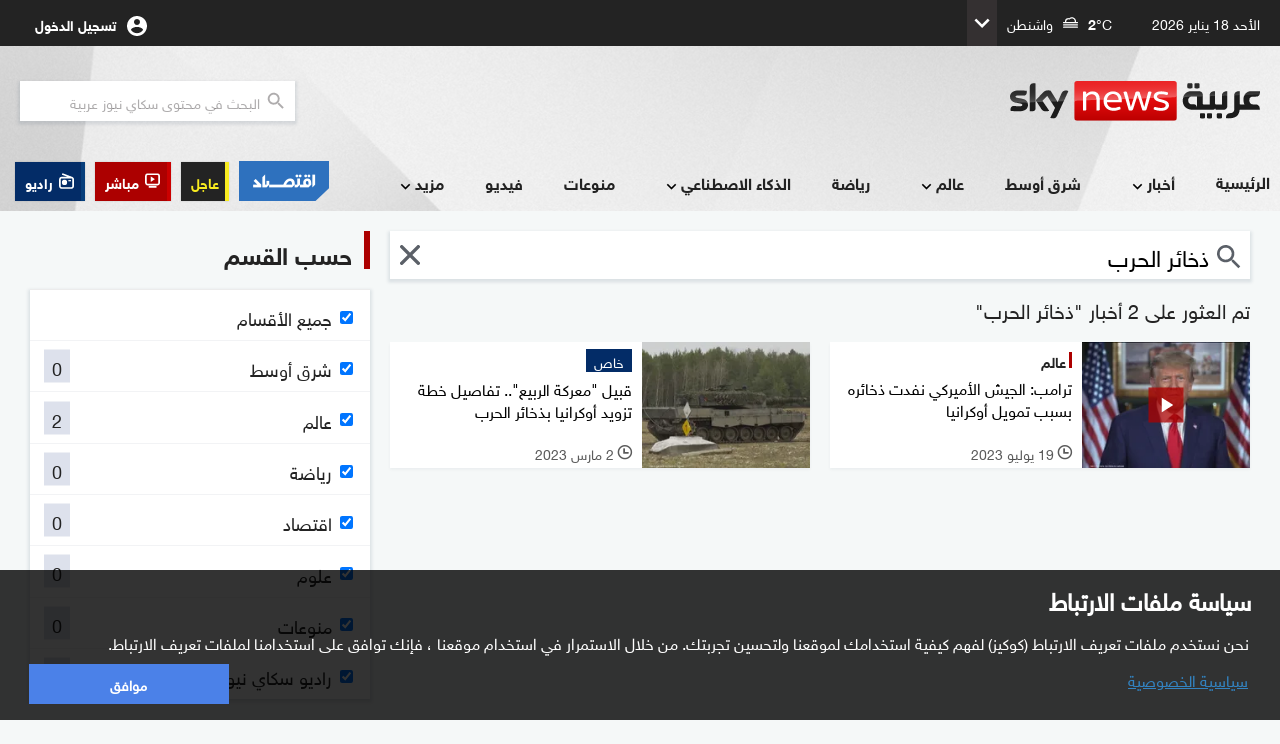

--- FILE ---
content_type: text/html;charset=UTF-8
request_url: https://www.skynewsarabia.com/tag?s=%D8%B0%D8%AE%D8%A7%D8%A6%D8%B1+%D8%A7%D9%84%D8%AD%D8%B1%D8%A8
body_size: 22852
content:
<!doctype html> <html class="no-js searchPage sna_feature_detect_not_done" lang="ar" dir="rtl" data-ng-app="snaApp" itemscope itemtype="https://schema.org/WebPage" prefix="og: http://ogp.me/ns#"> <head> <meta name="google" content="notranslate"> <meta charset="UTF-8"> <meta name="robots" content="max-image-preview:large"> <meta name="viewport" content="width=device-width, initial-scale=1.0, user-scalable=no, viewport-fit=cover"> <meta name="apple-mobile-web-app-title" content="Sky News Arabia"> <meta name="apple-mobile-web-app-capable" content="yes"> <meta name="apple-mobile-web-app-status-bar-style" content="black"> <meta name="mobile-web-app-capable" content="yes"> <meta name="format-detection" content="telephone=no"> <meta name="msapplication-tap-highlight" content="no"> <meta name="description" content="ذخائر الحرب"> <meta name="keywords" content="ذخائر الحرب , ذخائر,الحرب"> <meta name="news_keywords" content="ذخائر الحرب , ذخائر,الحرب"> <!--[if IE]><meta http-equiv="X-UA-Compatible" content="IE=edge,chrome=1"><![endif]--> <meta itemprop="headline" content="ذخائر الحرب | سكاي نيوز عربية"> <meta itemprop="name" content="ذخائر الحرب | سكاي نيوز عربية"> <meta itemprop="description" content="ذخائر الحرب"> <meta itemprop="image" content="https://images.skynewsarabia.com/images/v1/2024/02/16/1693761/1500/668/1-1693761.png" itemtype="https://schema.org/ImageObject"> <meta property="og:title" content="ذخائر الحرب | سكاي نيوز عربية"> <meta property="og:url" content="https://www.skynewsarabia.com/tag?s=%D8%B0%D8%AE%D8%A7%D8%A6%D8%B1+%D8%A7%D9%84%D8%AD%D8%B1%D8%A8"> <meta property="og:image" content="https://images.skynewsarabia.com/images/v1/2024/02/16/1693761/1500/668/1-1693761.png"> <meta property="og:image:url" content="https://images.skynewsarabia.com/images/v1/2024/02/16/1693761/1500/668/1-1693761.png"> <meta property="og:image:secure_url" content="https://images.skynewsarabia.com/images/v1/2024/02/16/1693761/1500/668/1-1693761.png"> <meta property="og:image:width" content="1200"> <meta property="og:image:height" content="630"> <meta property="og:description" content=""> <meta property="og:site_name" content="سكاي نيوز عربية"> <meta property="og:type" content="article"> <meta property="fb:app_id" content="244590942255207"> <meta property="fb:pages" content="167635259953475"> <meta name="twitter:card" content="summary_large_image"> <meta name="twitter:site" content="@skynewsarabia"> <meta name="twitter:title" content="ذخائر الحرب | سكاي نيوز عربية"> <meta name="twitter:description" content=""> <meta name="twitter:image" content=""> <meta name="apple-itunes-app" content="app-id=521080981"> <meta name="theme-color" content="#E9EEFF"> <meta name="msvalidate.01" content="5C8BEEF8D2148548C625F4CA66D2EDC1"> <meta http-equiv="Accept-CH" content="DPR,Width,Viewport-Width"> <title data-ng-non-bindable>ذخائر الحرب | سكاي نيوز عربية</title> <link rel="amphtml" href="https://www.skynewsarabia.com/amp/tag?s=%D8%B0%D8%AE%D8%A7%D8%A6%D8%B1+%D8%A7%D9%84%D8%AD%D8%B1%D8%A8"> <link rel="canonical" href="https://www.skynewsarabia.com/tag?s=%D8%B0%D8%AE%D8%A7%D8%A6%D8%B1+%D8%A7%D9%84%D8%AD%D8%B1%D8%A8"/> <link rel="apple-touch-icon" href="/apple-touch-icon.png"> <link rel="apple-touch-icon" sizes="57x57" href="/apple-touch-icon-57x57.png"> <link rel="apple-touch-icon" sizes="72x72" href="/apple-touch-icon-72x72.png"> <link rel="apple-touch-icon" sizes="76x76" href="/apple-touch-icon-76x76.png"> <link rel="apple-touch-icon" sizes="114x114" href="/apple-touch-icon-114x114.png"> <link rel="apple-touch-icon" sizes="120x120" href="/apple-touch-icon-120x120.png"> <link rel="apple-touch-icon" sizes="144x144" href="/apple-touch-icon-144x144.png"> <link rel="apple-touch-icon" sizes="152x152" href="/apple-touch-icon-152x152.png"> <link rel="apple-touch-icon" sizes="180x180" href="/apple-touch-icon-180x180.png"> <link rel="icon" type="image/png" sizes="192x192" href="/icon-192x192.png"> <link rel="icon" type="image/png" sizes="96x96" href="/icon-96x96.png"> <link rel="icon" type="image/png" sizes="32x32" href="/icon-32x32.png"> <link rel="icon" type="image/png" sizes="16x16" href="/icon-16x16.png"> <link rel="mask-icon" href="/safari-pinned-tab.svg" color="#020140"> <meta name="msapplication-TileColor" content="#da532c"> <link rel="manifest" href="/manifest.json"> <link rel="preconnect" href="https://www.skynewsarabia.com" crossorigin> <link rel="preconnect" href="https://www.skynewsarabia.com" crossorigin> <link rel="preconnect" href="https://api.skynewsarabia.com" crossorigin> <link rel="preconnect" href="https://media.skynewsarabia.com" crossorigin> <link rel="preconnect" href="https://www.googleapis.com" crossorigin> <link rel="preconnect" href="https://wurfl.io" crossorigin> <link rel="preconnect" href="http://www.google.com" crossorigin> <link rel="preconnect" href="https://www.google.com" crossorigin> <link rel="preconnect" href="https://www.google.ae" crossorigin> <link rel="preconnect" href="http://www.gstatic.com" crossorigin> <link rel="preconnect" href="https://68FF6-16562.api.pushwoosh.com" crossorigin> <link rel="preconnect" href="http://tpc.googlesyndication.com" crossorigin> <link rel="preconnect" href="https://connect.facebook.net" crossorigin> <link rel="preconnect" href="https://cdn.pushwoosh.com" crossorigin> <link rel="preconnect" href="https://www.googletagmanager.com" crossorigin> <link rel="preconnect" href="https://pixel.moatads.com" crossorigin> <link rel="preconnect" href="https://www.facebook.com" crossorigin> <link rel="preconnect" href="https://cp.pushwoosh.com" crossorigin> <link rel="preconnect" href="https://fcm.googleapis.com" crossorigin> <link rel="preload" href="https://www.skynewsarabia.com/asset/1643203810/17.9/styles/sna-font/HelveticaNeueMEforSKYW21-Rg_web.woff2" as="font" type="font/woff2" crossorigin="anonymous"> <link rel="preload" href="https://www.skynewsarabia.com/asset/1643203810/17.9/img/default_img.jpg" as="image" crossorigin> <script type="text/javascript">
    window.snaPageName = "";
     window.businessHost = "https://www.snabusiness.com/";
     window.usElectionHost = "https://uselection.skynewsarabia.com";
</script> <link rel="stylesheet" type="text/css" href="https://www.skynewsarabia.com/asset/1643203810/8D982A6753970E3CD3C15B06C8CCB730/styles/sna-core-head.css"/> <link rel="stylesheet" type="text/css" href="https://www.skynewsarabia.com/asset/1643203810/F637CBC8FCE7347FC6B72EFFEC46FA70/styles/common-core-head.css"/> <link rel="stylesheet" type="text/css" href="https://www.skynewsarabia.com/asset/1643203810/232A1C6D4A8B3858B25CB9B12D37C935/styles/sna-search-head.css"/> <meta itemprop="url" content="https://www.skynewsarabia.com/tag?s=%D8%B0%D8%AE%D8%A7%D8%A6%D8%B1+%D8%A7%D9%84%D8%AD%D8%B1%D8%A8"> <link rel="preload" href="https://www.skynewsarabia.com/asset/1643203810/8D982A6753970E3CD3C15B06C8CCB730/styles/sna-core-head.css" as="style"/> <link rel="preload" href="https://www.skynewsarabia.com/asset/1643203810/F637CBC8FCE7347FC6B72EFFEC46FA70/styles/common-core-head.css" as="style"/> <link rel="preload" href="https://www.skynewsarabia.com/asset/1643203810/232A1C6D4A8B3858B25CB9B12D37C935/styles/sna-search-head.css" as="style"/> <link rel="preload" href="https://www.skynewsarabia.com/asset/1643203810/C4978B956340FDD9C5750253D63438D9/styles/sna-enhanced-head.css" as="style"/> <link rel="preload" href="https://www.skynewsarabia.com/asset/1643203810/1CE55442DE96A469CE70849688B83495/scripts/sna-rev-core-foot.js" as="script"/> <link rel="preload" href="https://www.skynewsarabia.com/asset/1643203810/8F2E891656B33050BD74572775F8A52E/scripts/sna-rev-enhanced-revamp-foot.js" as="script"/> <link rel="preload" href="https://www.skynewsarabia.com/asset/1643203810/53B4D0159185C61C18D1F74297EE911D/scripts/common-core-foot.js" as="script"/> <link rel="preload" href="https://www.skynewsarabia.com/asset/1643203810/3C84F95E24A6D3A7F5A6C7DCEDBED400/scripts/sna-search-foot.js" as="script"/> <link rel="preload" href="https://www.skynewsarabia.com/asset/1643203810/17.9/styles/icon-font/foundation-icons.css" as="style" crossorigin="anonymous"/> </head> <body id="body" class="main-page" data-notification-config='{"notificationSubBannerEnabled":true,"notificationPrefBannerEnabled":true,"masterPreferencesEnabled":true,"notificationIconEnabled":true,"notificationSubBannerRepeatInterval":"7","notificationPrefBannerRepeatInterval":"7","notificationPrefBannerDelayInterval":"3","notificationSwitchBannerDelayInterval":"10"}' data-firebase-config='{"apiKey":"AIzaSyAjmUmCQ0xkyf76kwY1n_9ZqnUG9YSn6NE","authDomain":"sky-news-arabia-mobile-app.firebaseapp.com","databaseURL":"https://sky-news-arabia-mobile-app.firebaseio.com","projectId":"sky-news-arabia-mobile-app","storageBucket":"sky-news-arabia-mobile-app.appspot.com","messagingSenderId":"265083449582"}' data-promo-banner='[]' data-dfp-ad-unit='' data-sna-init='{"initData": {"searchText":"", "searchTag":"ذخائر الحرب", "defaultSections": [{"id":2,"displayName":"شرق أوسط","url":"/middle-east","name":"middle-east","subSection":false,"enableRss":false,"enableComments":false,"squeezePlaylist":false,"showLoadMore":false,"videoWidgetActive":false,"components":[],"sectionComponents":[],"sectionComponentIds":[],"likeEnabled":false,"followEnabled":false,"active":false,"sectionImageRelations":[],"episodic":false,"nameId":"middle-east","identityValue":2,"programSection":false},{"id":3,"displayName":"عالم","url":"/world","name":"world","subSection":false,"enableRss":false,"enableComments":false,"squeezePlaylist":false,"showLoadMore":false,"videoWidgetActive":false,"components":[],"sectionComponents":[],"sectionComponentIds":[],"likeEnabled":false,"followEnabled":false,"active":false,"sectionImageRelations":[],"episodic":false,"nameId":"world","identityValue":3,"programSection":false},{"id":6,"displayName":"رياضة","url":"/sport","name":"sport","subSection":false,"enableRss":false,"enableComments":false,"squeezePlaylist":false,"showLoadMore":false,"videoWidgetActive":false,"components":[],"sectionComponents":[],"sectionComponentIds":[],"likeEnabled":false,"followEnabled":false,"active":false,"sectionImageRelations":[],"episodic":false,"nameId":"sport","identityValue":6,"programSection":false},{"id":4,"displayName":"اقتصاد","url":"/business","name":"business","subSection":false,"enableRss":false,"enableComments":false,"squeezePlaylist":false,"showLoadMore":false,"videoWidgetActive":false,"components":[],"sectionComponents":[],"sectionComponentIds":[],"likeEnabled":false,"followEnabled":false,"active":false,"sectionImageRelations":[],"episodic":false,"nameId":"business","identityValue":4,"programSection":false},{"id":13,"displayName":"علوم","url":"/technology","name":"technology","subSection":false,"enableRss":false,"enableComments":false,"squeezePlaylist":false,"showLoadMore":false,"videoWidgetActive":false,"components":[],"sectionComponents":[],"sectionComponentIds":[],"likeEnabled":false,"followEnabled":false,"active":false,"sectionImageRelations":[],"episodic":false,"nameId":"technology","identityValue":13,"programSection":false},{"id":15,"displayName":"منوعات","url":"/varieties","name":"varieties","subSection":false,"enableRss":false,"enableComments":false,"squeezePlaylist":false,"showLoadMore":false,"videoWidgetActive":false,"components":[],"sectionComponents":[],"sectionComponentIds":[],"likeEnabled":false,"followEnabled":false,"active":false,"sectionImageRelations":[],"episodic":false,"nameId":"varieties","identityValue":15,"programSection":false},{"id":62,"displayName":"راديو سكاي نيوز عربية","url":"/radio","name":"radio","subSection":false,"enableRss":false,"enableComments":false,"squeezePlaylist":false,"showLoadMore":false,"videoWidgetActive":false,"components":[],"sectionComponents":[],"sectionComponentIds":[],"likeEnabled":false,"followEnabled":false,"active":false,"sectionImageRelations":[],"episodic":false,"nameId":"radio","identityValue":62,"programSection":false}], "contentTypes": ["ARTICLE","VIDEO","IMAGE_GALLERY","STATIC_ASSET","TWITTER_ITEM","BLOG","STATIC_PAGE","TOPIC","PROGRAM","VERTICAL_GALLERY_DIGEST","SECTION","AUDIO_ASSET","LIVE_STORY","SHORTHAND_STORY","MINI_STORY"]}, "sharingHost": "https://www.skynewsarabia.com", "appAssetsUrl": "https://www.skynewsarabia.com/asset/1643203810/17.9", "apiBaseUrl": "https://api.skynewsarabia.com/", "apiHost": "https://api.skynewsarabia.com", "webContext": "", "imageSerivceUrl": "https://images.skynewsarabia.com"}' data-ng-class="{'f-topbar-fixed': deviceType== 'DESKTOP', 'show-breaking-news': showBreakingTicker,'show-latest-ticker':latestNewsTicker,'show-notification':notification,'mobile-device': deviceType== 'MOBILE', 'tablet-device': deviceType== 'TABLET', 'desktop-device': deviceType== 'DESKTOP'}"> <!--[if lte IE 9 ]><div style="display:none" class="lte-ie9"> </div><![endif]--> <div class="off-canvas-wrap" data-offcanvas="" style="overflow-x: hidden"> <header id="site-header"> <div id="flyoutVideoContainer" class="flyout_video_container" style="display:none;" data-ng-if="deviceType=='DESKTOP'"> <div id="flyoutVideoCloseBtn" class="flyout_close"><img src="https://www.skynewsarabia.com/asset/1643203810/17.9/assets/img/svg-icons/teaser-close.svg" alt="" role="presentation"></div> <div id="flyoutVideo" class="flyout_video"></div> <div id="flyoutVideoLink" class="flyout_text" style="display:none;">المزيد</div> </div> <style>

.header_top_live_btn_icon, .header_top_radio_btn_icon{

    display:none;

}
@media screen and (min-width: 768px){
    .header_top_live_btn_icon, .header_top_radio_btn_icon{
        display:block;
    }
}
.header_top_buss_btn:before {display: none;background: transparent;}


.header_top_buss_btn {
    background-color: transparent;
    max-width: 38px;
    padding-left: 0;
    padding-right: 0;
    max-height: 25px;margin-left: 10px;
    max-width:38px;
    clip-path: polygon(0 0, 100% 0, 100% 68%, 85% 100%, 0 100%);

    display:none;

}

.header_top_buss_btn img{
    width: 100%;
    height: auto;
    max-width: 100%;
    object-fit: contain;
}
@media screen and (min-width: 365px){
    .header_top_buss_btn{
        display:flex;
    }


}
@media screen and (min-width: 375px){
    .header_top_buss_btn{
        max-width: calc( 45px + (60 - 45) * (100vw - 375px) / ( 550 - 375 ) );
    }
}
@media screen and (min-width: 550px){
    .header_top_buss_btn{
        max-width:60px;
    }
}
@media screen and (min-width: 768px){
    .header_top_buss_btn{

        display:none;

    }
}
</style> <div class="header_top_bar"> <div class="sna_row header_top_bar_inner_cont"> <div class="header_today_date" data-ng-bind="'2026-01-18T18:11:05+04:00' | datefilter:7"></div> <div data-ng-class="{'hide': !(weatherWidgetData.length> 0)}" data-ng-controller="weatherWidgtInPageHeadController" class="hide head_weather_wid_cont" > <div> <div class="head_weather_wid_temp_cont"> <div class="head_weather_wid_temp_text"> <span class="" data-ng-bind="::(weatherWidgetData[0].currentTemperature | decimalNumber:null:'floor')"></span><span>&#176;C</span> </div> <div class="head_weather_wid_temp_icon_cont"> <svg class="head_weather_wid_temp_icon"> <use data-ng-href="/static/web-rev/assets/img/svg-icons/weather/weather_sprite.svg{{('#' + weatherWidgetData[0].symbolImage) }}" xlink:href=""/> </svg> </div> <div data-ng-bind="::weatherWidgetData[0].locationName" class="head_weather_wid_temp_location_cont"></div> </div> <div class="head_weather_wid_toogle_btn_cont"> <svg class="head_weather_wid_toogle_icon"> <use xlink:href="#sub_menu_icon"/> </svg> </div> </div> <div class="weather_wid_expanded_view_cont head_weather_wid_expanded_view"> <div class="weather_wid_expanded_view_inner_cont"> <div class="weather_wid_expanded_view_temp_main"> <div class="weather_wid_expanded_view_temp_main_deg"> <span data-ng-bind="::weatherWidgetData[0].currentTemperature | decimalNumber:null:'floor'" class="weather_wid_expanded_view_temp_main_deg_bold"></span><span>&#176;C</span> </div> <div class="weather_wid_expanded_view_temp_main_icon_cont"> <svg class="weather_wid_expanded_view_temp_main_icon"> <use data-ng-href="/static/web-rev/assets/img/svg-icons/weather/weather_sprite.svg{{('#' + weatherWidgetData[0].symbolImage) }}" xlink:href=""/> </svg> </div> </div> <div class="weather_wid_expanded_view_city"> <span data-ng-bind="::weatherWidgetData[0].locationName" class="weather_wid_expanded_view_city_text"></span> </div> <div class="weather_wid_expanded_view_list_cont"> <div data-ng-repeat="weatherDataItem in ::weatherWidgetData.slice(1)" class="weather_wid_expanded_view_list_item"> <div data-ng-bind="weatherDataItem.dayName" class="weather_wid_expanded_view_list_item_day"></div> <div class="weather_wid_expanded_view_list_item_deg"> {{weatherDataItem.maxTemperature | decimalNumber:null:'floor'}}&#176;C </div> <div class="weather_wid_expanded_view_list_item_icon_cont"> <svg class="weather_wid_expanded_view_list_item_icon"> <use data-ng-href="/static/web-rev/assets/img/svg-icons/weather/weather_sprite.svg{{::('#' + weatherDataItem.symbolImage) }}" xlink:href=""/> </svg> </div> </div> </div> </div> </div> </div> <div class="header_top_bar_left"> <div class="personalization_cont"> <div class="cont_wrapper"> <div class="user-dropdown"> <ul> <li><a href="/my-news-أخباري" title="صفحة أخباري"><span>صفحة أخباري</span></a></li> <li><a href="/settings" class="settings" title="إعدادات المستخدم"><span>إعدادات المستخدم</span></a></li> <li class="logout elm_signout"><a title="خروج"><span>خروج</span></a></li> </ul> </div> <a class="login_link profile_link" id="loginLink" target="_self" dir="ltr" title="تسجيل الدخول " href="/signin"><span class="login_link_text" id="loginLinkText">تسجيل الدخول </span> <span class="profile_wrapper"><img class="login_link_img" id="usrProfileImg" src="https://www.skynewsarabia.com/asset/1643203810/17.9/assets/img/svg-icons/ic_account_circle_white_24px.svg" alt="" role="presentation" width="1" height="1"></span></a> </div> <div class="toogle_icon"> <svg> <use xlink:href="#sub_menu_icon"/> </svg> </div> </div> </div> </div> </div> <div class="header_and_menu_cont"> <div class="header_top_cont sna_row"> <div class="menu_icon_cont"> <img src="https://www.skynewsarabia.com/asset/1643203810/17.9/assets/img/svg-icons/ic_menu_black_24px.svg" alt="" role="presentation"> </div> <div class="header_top"> <a href="/" class="logo_cont" title="سكاي نيوز عربية"> <img class="logo" src="https://www.skynewsarabia.com/asset/1643203810/17.9/assets/img/sna_logo/header_logo_color.svg" alt="سكاي نيوز عربية"> </a> <div class="header-search search-form hide_tablet_down"> <form method="get" action="/search" id="searchFromNav" target="_self" class="ng-pristine ng-valid"> <input type="search" name="q" autocomplete="off" id="search_query" placeholder="البحث في محتوى سكاي نيوز عربية" aria-label="البحث في محتوي سكاي نيوز العربيه"/> <span class="submit-search" onclick="submit_search()"> <svg class="header_search_icon"> <use xlink:href="/static/web-rev/assets/img/svg-icons/sna_icons_sprite.svg#search_icon_zoom"/> </svg> </span> </form> </div> </div> <div class="header_top_mobile_btn_cont"> <a rel="noopener noreferrer" onclick="sendGAEvent && sendGAEvent('MOBILE_BUSINESS_SITE_HEADER_BUTTON', 'CLICK', 'اقتصاد سكاي نيوز عربية')" target="_blank" href="https://www.snabusiness.com/" class="header_top_radio_btn header_top_buss_btn" title="اقتصاد سكاي نيوز عربية"> <img alt="اقتصاد سكاي نيوز عربية" src="https://www.skynewsarabia.com/asset/1643203810/17.9/assets/img/buss_website/business_web_menu_laptop.gif"> </a> <a onclick="sendGAEvent  && sendGAEvent('MOBILE_RADIO_HEADER_BUTTON', 'CLICK', 'راديو')" href="/radio-راديو-سكاي-نيوز-عربية" class="header_top_radio_btn" title="راديو"> <svg class="header_top_radio_btn_icon"> <use xlink:href="/static/web-rev/assets/img/svg-icons/sna_icons_sprite.svg#radio_icon"/> </svg> <span>راديو</span> </a> <a onclick="sendGAEvent  && sendGAEvent('MOBILE_LIVESTREAM_HEADER_BUTTON', 'CLICK', 'مباشر')" href="/livestream-البث-المباشر" class="header_top_live_btn" title="البث المباشر"> <svg class="header_top_live_btn_icon"> <use xlink:href="/static/web-rev/assets/img/svg-icons/sna_icons_sprite.svg#live_stream_icon"/> </svg> <span>مباشر</span> </a> </div> </div> <nav id="site-menu"> <div class="header_links_cont sna_row_release"> <style>
.buss_web_btn_gif_laptop,
.buss_web_btn_gif_desktop {
  display: none
}
.notification_pref_btn_cont {
    padding-right: 5px !important;
}
@media only print,
screen and (min-width: 820px) {
  .header_links:not(.prog_menu) .menu_links_main {
    width: calc(100% - 285px)
  }

  .header_links .menu_links_side {
    width: 285px
  }

  .header_links .buss_web_btn_cont .buss_web_btn {
    background-color: #2f71c1;
    padding: 0;
    flex: 0 0 auto;
    height: 40px;
    clip-path: polygon(0 0, 100% 0, 100% 68%, 85% 100%, 0 100%)
  }

  .buss_web_btn::before {
    display: none
  }

  .buss_web_btn_gif_laptop {
    display: inline-block
  }

  .buss_web_btn_cont {
    width: 63px;
  }

  .header_links .buss_web_btn_cont .buss_web_btn img {
    width: 53px;
    height: 40px
  }
}

@media only print,
screen and (min-width: 1280px) {
  .buss_web_btn_gif_laptop {
    display: none
  }

  .buss_web_btn_gif_desktop {
    display: inline-block
  }

  .header_links:not(.prog_menu) .menu_links_main {
    width: calc(100% - 380px)
  }

  .header_links .menu_links_side {
    width: 380px
  }

  .buss_web_btn_cont {
    width: 100px;
  }

  .header_links .buss_web_btn_cont .buss_web_btn {
    background-color: transparent;
    padding: 0;
    flex: 0 0 auto;
    clip-path: polygon(0 0, 100% 0, 100% 68%, 85% 100%, 0 100%)
  }
}

@media only print,
screen and (min-width: 1280px) and (min-width: 1280px) and (any-pointer: fine) and (any-hover: hover) {

  .header_links .buss_web_btn_cont .buss_web_btn:hover,
  .header_links .buss_web_btn_cont .buss_web_btn:focus,
  .header_links .buss_web_btn_cont .buss_web_btn:active {
    background-color: transparent;
  }
}

@media only print,
screen and (min-width: 1280px) {
  .header_links .buss_web_btn_cont .buss_web_btn img {
    width: 90px;
    height: 40px
  }
}

@media only print,
screen and (max-width: 819px) {
  .header_links .buss_web_btn_cont .buss_web_btn {
    background-color: #2f71c1;
    clip-path: polygon(0 0, 100% 0, 100% 70%, 93% 100%, 0 100%)
  }

  .header_links .buss_web_btn_cont .buss_web_btn:before {
    display: none
  }

  .header_links .buss_web_btn_cont .buss_web_btn:active {
    background-color: #2f71c1
  }

  .header_links .buss_web_btn_cont .buss_web_btn img {
    height: 30%;
    width: auto;
    position: absolute
  }
}


</style> <div class="menu_mask"></div> <nav class="header_links sna_row"> <div class="menu_header"> <div class="menu_close"> <img src="https://www.skynewsarabia.com/asset/1643203810/17.9/assets/img/svg-icons/ic_menu_close_black_24px.svg"> </div> <div class="header_img"> <a href="/" title="سكاي نيوز عربية"><img src="https://www.skynewsarabia.com/asset/1643203810/17.9/assets/img/sna_logo/header_logo_color.svg" alt="سكاي نيوز عربية"/></a> </div> </div> <div class="menu_links_main"> <form class="header_links_item search" action="/search" method="get" id="mobile_search_form"> <input placeholder="البحث في محتوى سكاي نيوز عربية" name="q" type="search" id="mobile_search"> <div class="search_icon_cont" onclick="submit_mobile_search()"> <svg class="menu_search_icon"> <use xlink:href="/static/web-rev/assets/img/svg-icons/sna_icons_sprite.svg#search_icon_zoom"/> </svg> </div> </form> <div class="header_links_item header_links_with_sub_menu profile_menu"> <a onclick="typeof menulinkClicked != 'undefined' && menulinkClicked(event, this, 'تسجيل الدخول')" target="_self" title="تسجيل الدخول" class="profile_link" href="/signin"> <span class="profile_wrapper"><img class="login_link_img" id="usrProfileImg" src="https://www.skynewsarabia.com/asset/1643203810/17.9/assets/img/svg-icons/ic_account_circle_white_24px.svg" alt="" role="presentation" width="1" height="1"> </span><span class="login_link_text" id="loginLinkText">تسجيل الدخول </span> <span class="header_links_with_sub_menu_collapsed_icon"> <svg class="header_links_with_sub_menu_icon"> <use xlink:href="#sub_menu_icon"></use> </svg> </span> </a> <div class="menu_links_secondary sub_nav_item_collapsed"> <div class="menu_links_secondary_inner_l1 "> <div class="menu_links_secondary_inner_l2"> <a href="/my-news-أخباري" title=" صفحة أخباري" class="header_links_item sec_header_links_item"><span>صفحة أخباري</span></a> <a href="/settings" title="إعدادات المستخدم" class="settings header_links_item sec_header_links_item"><span>إعدادات المستخدم</span></a> <a href="#" title="خروج" class="header_links_item sec_header_links_item logout elm_signout"><span>خروج</span></a> </div> </div> </div> </div> <div class="mobile_weather_menu"> <div data-ng-class="{'hide': !(weatherWidgetData.length> 0)}" class="hide weather_wid_expanded_view_cont "> <div class="weather_wid_expanded_view_inner_cont"> <div class="weather_wid_expanded_view_temp_main"> <div class="weather_wid_expanded_view_city"> <span data-ng-bind="::weatherWidgetData[0].locationName" class="weather_wid_expanded_view_city_text"></span> </div> <div class="weather_wid_expanded_view_temp_main_deg"> <span data-ng-bind="weatherWidgetData[0].currentTemperature | decimalNumber:null:'floor'" class="weather_wid_expanded_view_temp_main_deg_bold"></span>&#176;C </div> <div class="weather_wid_expanded_view_temp_main_icon_cont"> <svg class="weather_wid_expanded_view_temp_main_icon"> <use data-ng-href="/static/web-rev/assets/img/svg-icons/weather/weather_sprite.svg{{('#' + weatherWidgetData[0].symbolImage) }}" xlink:href=""/> </svg> </div> </div> </div> </div> </div> <div class="header_links_item live_radio mobile_menu_btn"> <div class="live_btn_cont"> <a href="/livestream-البث-المباشر" class="live_btn" title="مباشر" role="button"onclick="typeof menulinkClicked != 'undefined' && menulinkClicked(event, this, 'البث المباشر')"> <span class="header_menu_btn_icon_cont"> <svg class="header_menu_btn_icon"> <use xlink:href="/static/web-rev/assets/img/svg-icons/sna_icons_sprite.svg#live_stream_icon"/> </svg> </span> <span class="live_btn_text">مباشر</span> </a> </div> <div class="radio_btn_cont"> <a href="/radio" class="radio_btn" title="راديو" role="button"onclick="typeof menulinkClicked != 'undefined' && menulinkClicked(event, this, 'راديو')"> <span class="header_menu_btn_icon_cont"> <svg class="header_menu_btn_icon"> <use xlink:href="/static/web-rev/assets/img/svg-icons/sna_icons_sprite.svg#radio_icon"/> </svg> </span> <span class="radio_btn_text">راديو</span> </a> </div> </div> <div class="header_links_item bn_notification_pref mobile_menu_btn"> <div class="bn_btn_cont"> <a href="/breaking-news-الأخبار-العاجلة" title="عاجل" target="_self"class="bn_btn" role="button"onclick="typeof menulinkClicked != 'undefined' && menulinkClicked(event, this, 'الأخبار العاجلة')"> <span class="bn_btn_text">عاجل</span> </a> </div> <div class="buss_web_btn_cont notification_pref_mobile_menu bn_btn_cont"> <a target="_blank" rel="noopener noreferrer" onclick="typeof menulinkClicked != 'undefined' && menulinkClicked(event, this, 'اقتصاد سكاي نيوز عربية')" href="https://www.snabusiness.com" title="اقتصاد سكاي نيوز عربية" class="notification_pref_mobile_menu_btn buss_web_btn bn_btn"> &nbsp; <img alt="اقتصاد سكاي نيوز عربية" src="https://www.skynewsarabia.com/asset/1643203810/17.9/assets/img/buss_website/business_web_menu_icon.svg" class="buss_web_btn_mobile"/> </a> </div> </div> <div class="header_links_item bn_notification_pref mobile_menu_btn"> <div class="notification_pref_mobile_menu hide bn_btn_cont"> <a onclick="typeof menulinkClicked != 'undefined' && menulinkClicked(event, this, 'إعدادات الإشعارات')"href="/settings#notification-preference"title="إعدادات الإشعارات" class="notification_pref_mobile_menu_btn bn_btn"> الإشعارات </a> </div> </div> <svg width="0" height="0" class="hide"> <symbol id="sub_menu_icon" viewBox="0 0 24 24"> <path d="M16.59 8.59L12 13.17 7.41 8.59 6 10l6 6 6-6z"/> <path d="M0 0h24v24H0z" fill="none"/> </symbol> <symbol id="inner_subsection_icon" viewBox="0 0 24 24"> <path d="M14 7l-5 5 5 5V7z"/> <path fill="none" d="M24 0v24H0V0h24z"/> </symbol> </svg> <div class="header_links_item "> <a onclick="typeof menulinkClicked != 'undefined' && menulinkClicked(event, this, 'الرئيسية', false)" target="_self" href="https://www.skynewsarabia.com" title='الرئيسية'> الرئيسية</a> </div> <div class="header_links_item header_links_with_sub_menu"> <a onclick="typeof menulinkClicked != 'undefined' && menulinkClicked(event, this, 'أخبار', true)" target="_self" href="https://www.skynewsarabia.com/latest-news" title='أخبار'> أخبار<span class="header_links_with_sub_menu_collapsed_icon"> <svg class="header_links_with_sub_menu_icon"> <use xlink:href="#sub_menu_icon"/> </svg> </span> </a> <div class="menu_links_secondary sub_nav_item_collapsed"> <div class="menu_links_secondary_inner_l1 "> <div class="menu_links_secondary_inner_l2"> <a href="https://www.skynewsarabia.com/latest-news" target="_self" class="header_links_item sec_header_links_item " onclick="typeof menulinkClicked != 'undefined' && menulinkClicked(event, this, 'أخبار - آخر الأخبار')" title='آخر الأخبار'><span>آخر الأخبار</span></a> <a href="https://www.skynewsarabia.com/most-popular" target="_self" class=" header_links_item sec_header_links_item " onclick="typeof menulinkClicked != 'undefined' && menulinkClicked(event, this, 'الأكثر قراءة')" title='الأكثر قراءة'> <span class="menu_links_subsection_parent_link"> الأكثر قراءة</span> </a> <a href="https://www.skynewsarabia.com/tv_reports" target="_self" class=" header_links_item sec_header_links_item " onclick="typeof menulinkClicked != 'undefined' && menulinkClicked(event, this, 'تقارير مصورة')" title='تقارير مصورة'> <span class="menu_links_subsection_parent_link"> تقارير مصورة</span> </a> <a href="https://www.skynewsarabia.com/recommended" target="_self" class=" header_links_item sec_header_links_item " onclick="typeof menulinkClicked != 'undefined' && menulinkClicked(event, this, 'اخترنا لكم')" title='اخترنا لكم'> <span class="menu_links_subsection_parent_link"> اخترنا لكم</span> </a> <a href="https://www.skynewsarabia.com/exclusive" target="_self" class=" header_links_item sec_header_links_item " onclick="typeof menulinkClicked != 'undefined' && menulinkClicked(event, this, 'تقارير خاصة')" title='تقارير خاصة'> <span class="menu_links_subsection_parent_link"> تقارير خاصة</span> </a> </div> </div> </div> </div> <div class="header_links_item "> <a onclick="typeof menulinkClicked != 'undefined' && menulinkClicked(event, this, 'شرق أوسط', false)" target="_self" href="https://www.skynewsarabia.com/middle-east" title='شرق أوسط'> شرق أوسط</a> </div> <div class="header_links_item header_links_with_sub_menu"> <a onclick="typeof menulinkClicked != 'undefined' && menulinkClicked(event, this, 'عالم', true)" target="_self" href="https://www.skynewsarabia.com/world" title='عالم'> عالم<span class="header_links_with_sub_menu_collapsed_icon"> <svg class="header_links_with_sub_menu_icon"> <use xlink:href="#sub_menu_icon"/> </svg> </span> </a> <div class="menu_links_secondary sub_nav_item_collapsed"> <div class="menu_links_secondary_inner_l1 "> <div class="menu_links_secondary_inner_l2"> <a href="https://www.skynewsarabia.com/world" target="_self" class="header_links_item sec_header_links_item " onclick="typeof menulinkClicked != 'undefined' && menulinkClicked(event, this, 'عالم - آخر الأخبار')" title='آخر الأخبار'><span>آخر الأخبار</span></a> <a href="https://www.skynewsarabia.com/hadley_gamble" target="_self" class=" header_links_item sec_header_links_item " onclick="typeof menulinkClicked != 'undefined' && menulinkClicked(event, this, 'الحقيقة مع هادلي غامبل')" title='الحقيقة مع هادلي غامبل'> <span class="menu_links_subsection_parent_link"> الحقيقة مع هادلي غامبل</span> </a> </div> </div> </div> </div> <div class="header_links_item "> <a onclick="typeof menulinkClicked != 'undefined' && menulinkClicked(event, this, 'رياضة', false)" target="_self" href="https://www.skynewsarabia.com/sport" title='رياضة'> رياضة</a> </div> <div class="header_links_item header_links_with_sub_menu"> <a onclick="typeof menulinkClicked != 'undefined' && menulinkClicked(event, this, 'الذكاء الاصطناعي', true)" target="_self" href="https://www.skynewsarabia.com/technology/artificial_intelligence" title='الذكاء الاصطناعي'> الذكاء الاصطناعي<span class="header_links_with_sub_menu_collapsed_icon"> <svg class="header_links_with_sub_menu_icon"> <use xlink:href="#sub_menu_icon"/> </svg> </span> </a> <div class="menu_links_secondary sub_nav_item_collapsed"> <div class="menu_links_secondary_inner_l1 "> <div class="menu_links_secondary_inner_l2"> <a href="https://www.skynewsarabia.com/technology/artificial_intelligence" target="_self" class="header_links_item sec_header_links_item " onclick="typeof menulinkClicked != 'undefined' && menulinkClicked(event, this, 'الذكاء الاصطناعي - آخر الأخبار')" title='آخر الأخبار'><span>آخر الأخبار</span></a> <a href="https://www.skynewsarabia.com/technology" target="_self" class=" header_links_item sec_header_links_item " onclick="typeof menulinkClicked != 'undefined' && menulinkClicked(event, this, 'علوم')" title='علوم'> <span class="menu_links_subsection_parent_link"> علوم</span> </a> <a href="https://www.skynewsarabia.com/tech" target="_self" class=" header_links_item sec_header_links_item " onclick="typeof menulinkClicked != 'undefined' && menulinkClicked(event, this, 'تكنولوجيا')" title='تكنولوجيا'> <span class="menu_links_subsection_parent_link"> تكنولوجيا</span> </a> </div> </div> </div> </div> <div class="header_links_item hide_medium_laptop_only "> <a onclick="typeof menulinkClicked != 'undefined' && menulinkClicked(event, this, 'منوعات', false)" target="_self" href="https://www.skynewsarabia.com/varieties" title='منوعات'> منوعات</a> </div> <div class="header_links_item hide_medium_laptop_only "> <a onclick="typeof menulinkClicked != 'undefined' && menulinkClicked(event, this, 'فيديو', false)" target="_self" href="https://www.skynewsarabia.com/video" title='فيديو'> فيديو</a> </div> <div class="header_links_item hide_large_only hide_medium_laptop_only "> <a href="https://www.skynewsarabia.com/program" title="برامجنا">برامجنا</a> </div> <div class="header_links_item hide_large_only hide_medium_laptop_only "> <a href="https://www.skynewsarabia.com/image_gallery" title="حديث الصور">حديث الصور</a> </div> <div class="header_links_item hide_large_only hide_medium_laptop_only "> <a href="https://www.skynewsarabia.com/infographic" title="إنفوغرافيك">إنفوغرافيك</a> </div> <div class="header_links_item hide_large_only hide_medium_laptop_only "> <a href="https://www.skynewsarabia.com/topic" title="ملفات">ملفات</a> </div> <div class="header_links_item header_links_with_sub_menu header_links_more"> <a href="javascript:void(0)" title="مزيد"> مزيد<span class="header_links_with_sub_menu_collapsed_icon"> <svg class="header_links_with_sub_menu_icon"> <use xlink:href="#sub_menu_icon"/> </svg> </span> </a> <div class="menu_links_secondary"> <div class="menu_links_secondary_inner_l1 "> <div class="menu_links_secondary_inner_l2"> <a href="https://www.skynewsarabia.com/varieties" class="header_links_item sec_header_links_item extra_menu_items_for_small_laptop " onclick="typeof menulinkClicked != 'undefined' && menulinkClicked(event, this, 'منوعات')" title='منوعات'><span>منوعات</span></a> <a href="https://www.skynewsarabia.com/video" class="header_links_item sec_header_links_item extra_menu_items_for_small_laptop " onclick="typeof menulinkClicked != 'undefined' && menulinkClicked(event, this, 'فيديو')" title='فيديو'><span>فيديو</span></a> <a href="https://www.skynewsarabia.com/program" class="header_links_item sec_header_links_item " onclick="typeof menulinkClicked != 'undefined' && menulinkClicked(event, this, 'برامجنا')" title='برامجنا'><span>برامجنا</span></a> <a href="https://www.skynewsarabia.com/image_gallery" class="header_links_item sec_header_links_item " onclick="typeof menulinkClicked != 'undefined' && menulinkClicked(event, this, 'حديث الصور')" title='حديث الصور'><span>حديث الصور</span></a> <a href="https://www.skynewsarabia.com/infographic" class="header_links_item sec_header_links_item " onclick="typeof menulinkClicked != 'undefined' && menulinkClicked(event, this, 'إنفوغرافيك')" title='إنفوغرافيك'><span>إنفوغرافيك</span></a> <a href="https://www.skynewsarabia.com/topic" class="header_links_item sec_header_links_item " onclick="typeof menulinkClicked != 'undefined' && menulinkClicked(event, this, 'ملفات')" title='ملفات'><span>ملفات</span></a> </div> </div> </div> </div> </div> <div class="menu_links_side"> <div class="header_links_item buss_web_btn_cont live_btn_cont"> <a href="https://www.snabusiness.com" target="_blank" rel="noopener noreferrer" class="live_btn buss_web_btn" title="اقتصاد سكاي نيوز عربية" onclick="typeof menulinkClicked != 'undefined' &amp;&amp; menulinkClicked(event, this, 'اقتصاد سكاي نيوز عربية')"> <img alt="اقتصاد سكاي نيوز عربية" src="https://www.skynewsarabia.com/asset/1643203810/17.9/assets/img/buss_website/business_web_menu_laptop.gif" class="buss_web_btn_gif_laptop"/> <img alt="اقتصاد سكاي نيوز عربية" src="https://www.skynewsarabia.com/asset/1643203810/17.9/assets/img/buss_website/business_web_menu_desktop.gif" class="buss_web_btn_gif_desktop"/> </a> </div> <div class="header_links_item notification_pref_btn_cont hide"> <a class="notification-bell-pref-menu" onclick="typeof menulinkClicked != 'undefined' &amp;&amp; menulinkClicked(event, this, 'إعدادات الإشعارات')" target="_self" title="إعدادات الإشعارات" href="/settings#notification-preference"> <svg class="notification_bell_pref_menu_bell_icon"> <use xlink:href="/static/web-rev/assets/img/svg-icons/sna_icons_sprite.svg#bell_notification_icon"/> </svg> </a> </div> <div class="header_links_item bn_btn_cont"> <a class="bn_btn" onclick="typeof menulinkClicked != 'undefined' && menulinkClicked(event, this, 'الأخبار العاجلة')" target="_self" title="الأخبار العاجلة" href="/breaking-news-الأخبار-العاجلة"> عاجل </a> </div> <div class="header_links_item live_btn_cont"> <a href="/livestream-البث-المباشر" class="live_btn" title="البث المباشر" role="button" onclick="typeof menulinkClicked != 'undefined' && menulinkClicked(event, this, 'البث المباشر')"> <span class="header_menu_btn_icon_cont"> <svg class="header_menu_btn_icon"> <use xlink:href="/static/web-rev/assets/img/svg-icons/sna_icons_sprite.svg#live_stream_icon"/> </svg> </span> <span class="live_btn_text">مباشر</span> </a> </div> <div class="header_links_item radio_btn_cont"> <a href="/radio" class="radio_btn" title="راديو" role="button" onclick="typeof menulinkClicked != 'undefined' && menulinkClicked(event, this, 'راديو')"> <span class="header_menu_btn_icon_cont"> <svg class="header_menu_btn_icon"> <use xlink:href="/static/web-rev/assets/img/svg-icons/sna_icons_sprite.svg#radio_icon"/> </svg> </span> <span class="radio_btn_text">راديو</span> </a> </div> </div> <div class="menu-footer"> <div class="sna_row"> <div class="menu-footer-social-cont"> <a class="menu-footer-social facebook" title="Facebook" href="https://www.facebook.com/SkyNewsArabia" target="_blank" rel="noopener"> <svg class="hoverStateMenuSocialIcon social-icon-svg"> <use xlink:href="/static/web-rev/assets/img/svg-icons/header-social/header_social.svg#facebook"></use> </svg> </a> <a class="menu-footer-social youtube" title="Youtube" href="https://www.youtube.com/skynewsarabia" target="_blank" rel="noopener"> <svg class="hoverStateMenuSocialIcon social-icon-svg"> <use xlink:href="/static/web-rev/assets/img/svg-icons/header-social/header_social.svg#youtube"></use> </svg> </a> <a class="menu-footer-social twitter" title="Twitter" href="https://twitter.com/skynewsarabia" target="_blank" rel="noopener"> <svg class="hoverStateMenuSocialIcon social-icon-svg"> <use xlink:href="/static/web-rev/assets/img/svg-icons/header-social/header_social.svg#twitter"></use> </svg> </a> <a class="menu-footer-social instagram" title="Instagram" href="https://www.instagram.com/skynewsarabia/" target="_blank" rel="noopener"> <svg class="hoverStateMenuSocialIcon social-icon-svg"> <use xlink:href="/static/web-rev/assets/img/svg-icons/header-social/header_social.svg#instagram"></use> </svg> </a> <a class="menu-footer-social snapchat" title="Flipboard" data-flip-widget="ico" href="https://flipboard.com/@skynewsarabia?utm_campaign=tools&utm_medium=follow&action=follow" target="_blank" rel="noopener"> <svg class="hoverStateMenuSocialIcon social-icon-svg"> <use xlink:href="/static/web-rev/assets/img/svg-icons/header-social/header_social.svg#flipboard"></use> </svg> </a> <a href="https://www.snapchat.com/discover/Sky-News-Arabia/7252097831" title="Snapchat" class="menu-footer-social snapchat" target="_blank" rel="noopener"> <svg class="hoverStateMenuSocialIcon social-icon-svg"> <use xlink:href="/static/web-rev/assets/img/svg-icons/header-social/header_social.svg#snapchat"></use> </svg> </a> <a class="menu-footer-social nabd" title="NABD" href="https://nabd.com/skynewsarabia" target="_blank" rel="noopener"> <svg class="hoverStateMenuSocialIcon social-icon-svg"> <use xlink:href="/static/web-rev/assets/img/svg-icons/header-social/header_social.svg#nabd"></use> </svg> </a> </div> </div> </div> </nav> </div> </nav> </div> <style type="text/css">
    #ie10-notsupported {
    display: none;
    }
</style> <div id="ie10-notsupported" style="position: fixed; top: 0; left: 0; width: 100%; height: 100%; background: #f5f5f5; z-index: 100000;overflow: auto;"> <div style="width: 100%;"> <img id="notsupported-header" style="width: 100%; max-height: 100px" src="https://www.skynewsarabia.com/asset/1643203810/17.9/img/default_img.jpg" alt="" role="presentation" loading="lazy" width="1680" height="100"> </div> <div style="text-align: center;width: 100%;"> <img id="not-supported" style="width:100%; max-width: 640px;" src="https://www.skynewsarabia.com/asset/1643203810/17.9/img/default_img.jpg" alt="" role="presentation" loading="lazy" width="640" height="556"> </div> <div style="width: 100%;position: fixed; bottom: 0;background-color: #4d535d"> <img id="notsupported-footer" src="https://www.skynewsarabia.com/asset/1643203810/17.9/img/default_img.jpg" alt="" role="presentation" loading="lazy" width="1600" height="57"> </div> </div> <script>
    if (Function('/*@cc_on return document.documentMode===10@*/')()) {
        document.getElementById("ie10-notsupported").style.display = 'block';
        document.getElementById('notsupported-header').src = 'https://www.skynewsarabia.com/asset/1643203810/17.9/assets/img/not-supported/notsupported-header.jpg';
        document.getElementById('not-supported').src = 'https://www.skynewsarabia.com/asset/1643203810/17.9/assets/img/not-supported/not-supported.jpg';
        document.getElementById('notsupported-footer').src = 'https://www.skynewsarabia.com/asset/1643203810/17.9/assets/img/not-supported/notsupported-footer.jpg';
    }
</script> <!--[if lte IE 10]><div style="position: fixed; top: 0; left: 0; width: 100%; height: 100%; background: #f5f5f5; z-index: 100000;overflow: auto;"> <div style="width: 100%;"> <img style="width: 100%; max-height: 100px" src="https://www.skynewsarabia.com/asset/1643203810/17.9/assets/img/not-supported/notsupported-header.jpg" alt="" role="presentation"> </div> <div style="text-align: center;width: 100%;"> <img style="width:100%; max-width: 640px;" src="https://www.skynewsarabia.com/asset/1643203810/17.9/assets/img/not-supported/not-supported.jpg" alt="" role="presentation"> </div> <div style="width: 100%;position: fixed; bottom: 0;background-color: #4d535d"> <img src="https://www.skynewsarabia.com/asset/1643203810/17.9/assets/img/not-supported/notsupported-footer.jpg" alt="" role="presentation"> </div> </div><![endif]--> <div class="qa_outer_cont"> <nav data-ng-controller="quickAccessMenuController" class="qam_cont "> <a target="_self" onclick="typeof quickAccessMenuLinkClicked != 'undefined' && quickAccessMenuLinkClicked(event, this, 'الرئيسية')" href="https://www.skynewsarabia.com" title='الرئيسية' class="qam_item "> <span class="qam_item_text"> الرئيسية </span> </a> <a target="_self" onclick="typeof quickAccessMenuLinkClicked != 'undefined' && quickAccessMenuLinkClicked(event, this, 'الأخبار العاجلة')" href="https://www.skynewsarabia.com/breaking-news-الأخبار-العاجلة" title='الأخبار العاجلة' class="qam_item "> <span class="qam_item_text"> الأخبار العاجلة </span> </a> <a target="_self" onclick="typeof quickAccessMenuLinkClicked != 'undefined' && quickAccessMenuLinkClicked(event, this, 'أخبار')" href="https://www.skynewsarabia.com/latest-news" title='أخبار' class="qam_item "> <span class="qam_item_text"> أخبار </span> </a> <a target="_self" onclick="typeof quickAccessMenuLinkClicked != 'undefined' && quickAccessMenuLinkClicked(event, this, 'شرق أوسط')" href="https://www.skynewsarabia.com/middle-east" title='شرق أوسط' class="qam_item "> <span class="qam_item_text"> شرق أوسط </span> </a> <a target="_self" onclick="typeof quickAccessMenuLinkClicked != 'undefined' && quickAccessMenuLinkClicked(event, this, 'عالم')" href="https://www.skynewsarabia.com/world" title='عالم' class="qam_item "> <span class="qam_item_text"> عالم </span> </a> <a target="_self" onclick="typeof quickAccessMenuLinkClicked != 'undefined' && quickAccessMenuLinkClicked(event, this, 'رياضة')" href="https://www.skynewsarabia.com/sport" title='رياضة' class="qam_item "> <span class="qam_item_text"> رياضة </span> </a> <a target="_self" onclick="typeof quickAccessMenuLinkClicked != 'undefined' && quickAccessMenuLinkClicked(event, this, 'الذكاء الاصطناعي')" href="https://www.skynewsarabia.com/technology/artificial_intelligence" title='الذكاء الاصطناعي' class="qam_item "> <span class="qam_item_text"> الذكاء الاصطناعي </span> </a> <a target="_self" onclick="typeof quickAccessMenuLinkClicked != 'undefined' && quickAccessMenuLinkClicked(event, this, 'منوعات')" href="https://www.skynewsarabia.com/varieties" title='منوعات' class="qam_item "> <span class="qam_item_text"> منوعات </span> </a> <a target="_self" onclick="typeof quickAccessMenuLinkClicked != 'undefined' && quickAccessMenuLinkClicked(event, this, 'فيديو')" href="https://www.skynewsarabia.com/video" title='فيديو' class="qam_item "> <span class="qam_item_text"> فيديو </span> </a> <a target="_self" onclick="typeof quickAccessMenuLinkClicked != 'undefined' && quickAccessMenuLinkClicked(event, this, 'برامجنا')" href="https://www.skynewsarabia.com/program" title='برامجنا' class="qam_item "> <span class="qam_item_text"> برامجنا </span> </a> <a target="_self" onclick="typeof quickAccessMenuLinkClicked != 'undefined' && quickAccessMenuLinkClicked(event, this, 'حديث الصور')" href="https://www.skynewsarabia.com/image_gallery" title='حديث الصور' class="qam_item "> <span class="qam_item_text"> حديث الصور </span> </a> <a target="_self" onclick="typeof quickAccessMenuLinkClicked != 'undefined' && quickAccessMenuLinkClicked(event, this, 'إنفوغرافيك')" href="https://www.skynewsarabia.com/infographic" title='إنفوغرافيك' class="qam_item "> <span class="qam_item_text"> إنفوغرافيك </span> </a> <a target="_self" onclick="typeof quickAccessMenuLinkClicked != 'undefined' && quickAccessMenuLinkClicked(event, this, 'ملفات')" href="https://www.skynewsarabia.com/topic" title='ملفات' class="qam_item "> <span class="qam_item_text"> ملفات </span> </a> <a target="_self" onclick="typeof quickAccessMenuLinkClicked != 'undefined' && quickAccessMenuLinkClicked(event, this, 'البث المباشر')" href="https://www.skynewsarabia.com/livestream-البث-المباشر" title='البث المباشر' class="qam_item "> <span class="qam_item_text"> البث المباشر </span> </a> <a target="_self" onclick="typeof quickAccessMenuLinkClicked != 'undefined' && quickAccessMenuLinkClicked(event, this, 'راديو')" href="https://www.skynewsarabia.com/radio-راديو-سكاي-نيوز-عربية" title='راديو' class="qam_item "> <span class="qam_item_text"> راديو </span> </a> </nav> </div> <div data-ng-click="handleAction()" data-ng-controller="promoBarController" class="promo_parent hide"> <div data-ng-style="promoBar.backgroundImgStyle" data-ng-if="(!promoBar.banner || (promoBar.banner && promoBar.banner == 'WITH_LOGO_ONLY'))" data-ng-class="{{promoBar.promobarCssClasses}}" class="promo_container" id="promo_container_div"> <a data-ng-href="{{promoLink}}" target="{{linkTarget}}" title="{{promoBar.promoMessage}}" rel="noopener"> <div class="promo_content"> <div class="promo_content_detail"> <img data-ng-src="{{mainIcon}}" alt="" role="presentation"> <div class="promo_message"> <div class="promo_text">{{promoBar.promoMessage}}</div> <div class="promo_desc">{{promoBar.description}}</div> </div> <div class="subscribe_btn_wrapper"> <div class="subscribe_btn origninal" data-ng-style="btnStyle" data-ng-if="promoBar.promoType != 'NEWSLETTER' && promoBar.url" data-ng-click="handleAction()"> {{btnText}} </div> <div class="popover" id="notification_popover_banner" style="display: none;" onclick="this.style.display='none';"> <div class="arrow"></div> <div class="popover-content"> <div class="popover-close" data-ng-click="hidePopup(); $event.preventDefault(); $event.stopPropagation();"> <span>X</span> </div> لم تفعّل خدمة إشعارات الأخبار العاجلة <br> <span class="chromeLink" data-ng-click="openChromeLink(); $event.preventDefault(); $event.stopPropagation();" target="_blank" href="https://support.google.com/chrome/answer/3220216?hl=en&amp;co=GENIE.Platform%3DDesktop&amp;oco=0">اضغط للمزيد</span> </div> </div> </div> </div> <div data-ng-if="!removePromobarNewsLetterForm" id="mc_embed_signup" class="gggg email_text"> <form action="https://skynewsarabia.us19.list-manage.com/subscribe/post?u=c9a762e4ea256012c62c50ef2&amp;id=a5ebb25dfa" method="post" id="mc-embedded-subscribe-form" name="mc-embedded-subscribe-form" class="validate" novalidate> <div id="mc_embed_signup_scroll"> <div class="mc-field-group"> <input type="email" value="" name="EMAIL" class="required email email_text_input" id="mce-EMAIL" placeholder="أدخل بريدك الإلكتروني"> <div style="display:none" aria-hidden="true"><input type="text" name="b_c9a762e4ea256012c62c50ef2_a5ebb25dfa​" tabindex="-1" value=""></div> <div class="clear"><button type="submit" value="إشترك" name="subscribe" id="mc-embedded-subscribe" class="button subscribe_btn"> <span id="mc-embedded-subscribe-text">إشترك</span> <img src="https://s3-us-west-2.amazonaws.com/s.cdpn.io/242518/check-icn.svg" alt="Checked Icon"> </button></div> </div> <div id="mce-responses" class="clear"> <div class="response" id="mce-error-response" style="display: none"></div> <div class="response" id="mce-success-response" style="display: none"></div> </div> </div> </form> </div> </div> <img data-ng-click="closePromoBar($event)" id="promo_banner_close_icon" class="close_icon" alt="" role="presentation" data-ng-src="https://www.skynewsarabia.com/asset/1643203810/17.9/assets/img/svg-icons/{{closeIcon}}"> </a> </div> <div data-ng-style="promoBar.backgroundImgStyle" data-ng-if="(promoBar.banner && promoBar.banner == 'FULL_IMAGE_BANNER')" data-ng-class="{{promoBar.promobarCssClasses}}" class="promo_container " id="promo_container_div"> <a data-ng-href="{{promoLink}}" target="{{linkTarget}}" title="{{promoBar.promoMessage}}" rel="noopener"> <img class="in_house_full_image_content_img_desktop_tablet" alt="" data-ng-src="{{promoBar.desktopImageUrl | imagefilter:728:0.06868}}"> <img class="in_house_full_image_content_img_mobile" alt="" data-ng-src="{{promoBar.mobileImageUrl | imagefilter:320:0.15625}}"> <img data-ng-click="closePromoBar($event)" id="promo_banner_close_icon" class="close_icon" alt="" role="presentation" data-ng-src="https://www.skynewsarabia.com/asset/1643203810/17.9/assets/img/svg-icons/{{closeIcon}}"> </a> </div> <div class="promo_thank_you" id="promo_thank_you_div"> <div class="thank_you_content"> <div class="thank_you_content_detail"> <div class="logo_img"><img data-sna-lazy-src="https://www.skynewsarabia.com/asset/1643203810/17.9/assets/img/footer/apps-logo.png" src="https://www.skynewsarabia.com/asset/1643203810/17.9/img/default_img_square.png" alt="سكاي نيوز عربية" width="1" height="1"></div> <div class="thank_you_message"> <div class="thank_you_text">شكرًا للاشتراك بخدمة الأخبار العاجلة</div> <div class="sna_domain">www.skynewsarabia.com</div> </div> </div> </div> <img data-ng-click="closeThankYou()" class="close_icon" src="https://www.skynewsarabia.com/asset/1643203810/17.9/assets/img/svg-icons/teaser-close-black.svg" alt="" role="presentation"> </div> </div></header><div class="inner-wrap"> <section class="main-section"> <div class="row main-content"> <div id="contentBlockDiv" class="content-block light-theme" role="contentinfo"> <div class="notification-tickter-container noprint"> <sna-notification></sna-notification> </div><div class="row"> <div class="site-body-holder"> <h1 class="page-header-hidden">ذخائر الحرب | سكاي نيوز عربية</h1> <!--[if IE 9]><div id="ie9-page" class="ie9-page"></div><![endif]--> <div class="search-results-holder invisible" data-ng-controller="searchController" data-radio-home-id="62"> <div class="hide-desktop"> <div class="search-query"> <div class="head-container"> <h3 class="searh-results-bar"> <span class="page-header-search"> <form action="/search" data-ng-hide="isSearchTag"> <input placeholder="البحث في المحتوى" name="q" class="keyword-field" data-ng-model="searchQuery"> </form> <form action="/search" data-ng-show="isSearchTag"> <input placeholder="البحث في المحتوى" name="q" class="keyword-field" data-ng-model="searchTag"> </form> <a data-ng-click="clearSearchField($event)" class="form-submit button" role="button"> <img class="search-icon" src="https://www.skynewsarabia.com/asset/1643203810/17.9/assets/img/svg-icons/search_close.svg" alt="" role="presentation" data-ng-show="(!!searchTag && searchTag != '' ) || (!!searchQuery && searchQuery != '')"> </a> </span> <img class="search_icon_search_page_1" src="https://www.skynewsarabia.com/asset/1643203810/17.9/assets/img/svg-icons/ic_search_gray_24px.svg" alt="" role="presentation" style="" data-ng-click="filterSearchResults()"/> </h3> </div> </div> <div class="search-results-value" data-ng-hide="!storyGroups || storyGroups.length == 0"> <div class="mobile-filter-trigger"> <a data-ng-click="showAdvancedSearch()" title="حسب القسم" href="#"> حسب القسم <svg class="header_links_with_sub_menu_icon"> <use xlink:href="#sub_menu_icon"/> </svg> </a> </div> </div> </div> <div class="search-wrapper"> <div class="search-container" id="search-container-div"> <div class="hide-mobile "> <div class="search-query"> <div class="head-container"> <h3 class="searh-results-bar"> <span class="page-header-search"> <form action="/search" data-ng-hide="isSearchTag"> <input placeholder="البحث في المحتوى" name="q" class="keyword-field" data-ng-model="searchQuery"> </form> <form action="/search" data-ng-show="isSearchTag"> <input placeholder="البحث في المحتوى" name="q" class="keyword-field" data-ng-model="searchTag"> </form> <a role="button" data-ng-click="clearSearchField($event)" class="form-submit button" data-ng-show="(!!searchTag && searchTag != '' ) || (!!searchQuery && searchQuery != '')"> <img class="search-icon" alt="" role="presentation" src="https://www.skynewsarabia.com/asset/1643203810/17.9/assets/img/svg-icons/search_close.svg"> </a> </span> <img class="search_icon_search_page_1" src="https://www.skynewsarabia.com/asset/1643203810/17.9/assets/img/svg-icons/ic_search_gray_24px.svg" alt="" role="presentation" style="" data-ng-click="filterSearchResults()"/> </h3> </div> <div data-ng-hide="storyGroups.length> 0 || isSearchTag"> <h3 data-ng-show="searchQuery" data-ng-bind="noResutlsMessage"></h3> </div> <div data-ng-hide="!isSearchTag || storyGroups.length> 0" > <h3 data-ng-show="searchTag" data-ng-bind="noResutlsMessageForTag "></h3> </div> </div> <div class="mobile-filter-trigger"> <h3 data-ng-click="showAdvancedSearch()"> <svg class="header_links_with_sub_menu_icon"> <use xlink:href="#sub_menu_icon"/> </svg> FILTER RESULTS </h3> </div> <div class="search-results-value"> <div data-ng-show="searchTag"> <h3 data-ng-bind="searchTagText"></h3> </div> <div data-ng-hide="searchTag"> <h3 data-ng-bind="searchResultText"></h3> </div> <h3 data-ng-show="searchQuery || checkSearch" class="search-sort-relevance" data-ng-if="storyGroups && storyGroups.length> 0"> <span class="search-sort-item" data-ng-click="sortByCriteria('RELEVANCE')" data-ng-class="{ 'search-sort-active' : selectedSort.name == 'RELEVANCE'}">حسب الصلة</span> <span> | </span> <span class="search-sort-item" data-ng-click="sortByCriteria('DATE')" data-ng-class="{ 'search-sort-active' : selectedSort.name == 'DATE'}">حسب التاريخ</span> </h3> </div> </div> <div class="hide-desktop"> <div data-ng-hide="storyGroups.length> 0 || isSearchTag"> <h3 data-ng-show="searchQuery" data-ng-bind="noResutlsMessage"></h3> </div> <div data-ng-hide="!isSearchTag || storyGroups.length> 0"> <h3 data-ng-show="searchTag" data-ng-bind="noResutlsMessageForTag "></h3> </div> <div data-ng-show="isSearchTag" class="mobile-searchresults"> <h3 data-ng-bind="searchTagText"></h3> </div> <div data-ng-hide="isSearchTag" class="mobile-searchresults"> <h3 data-ng-bind="searchResultText"></h3> </div> <h3 data-ng-hide="isSearchTag" class="search-sort-relevance" data-ng-if="storyGroups && storyGroups.length> 0"> <span class="search-sort-item" data-ng-click="sortByCriteria('RELEVANCE')" data-ng-class="{ 'search-sort-active' : selectedSort.name == 'RELEVANCE'}">حسب الصلة</span> <span> | </span> <span class="search-sort-item" data-ng-click="sortByCriteria('DATE')" data-ng-class="{ 'search-sort-active' : selectedSort.name == 'DATE'}">حسب التاريخ</span> </h3> </div> <div class="items-content" data-ng-repeat="stories in storyGroups"> <div data-ng-repeat="story in stories track by $index" class="each-result" data-ng-class="{'media': story.type == 'IMAGE_GALLERY' || story.type == 'VIDEO' || story.type == 'PROGRAM_EPISODE' || story.type == 'SOCIAL_VIDEO', 'end': $last , 'live-feed': story.type == 'LIVE_FEED'}" data-ng-show="story"> <a class="item-wrapper" data-ng-href="{{::story | storyHrefFilter}}" title="{{::story.headline }}" data-ng-click="openMediaContent($event, story)"> <div class="article-holder" data-ng-class="{'img-holder': story.type == 'IMAGE_GALLERY', 'video-holder': (story.type == 'VIDEO' || story.type == 'PROGRAM_EPISODE'), 'portrait-image': checkImgDimension(story) == 'portrait', 'no-portrait-image': checkImgDimension(story) == 'no-portrait'}"> <div data-ng-class="{'portrait-image-inner': checkImgDimension(story) == 'portrait'}" class="aspect-ratio-4-3 content-img-holder"> <sna-media-indicator content="story" size-class="{{'mi_small_d mi_small_l mi_small_t mi_small_m' }}"></sna-media-indicator> <img src="https://www.skynewsarabia.com/asset/1643203810/17.9/img/default_img43.jpg" class="default-image" style="width: 100%" alt="" role="presentation"/> <img src="https://www.skynewsarabia.com/asset/1643203810/17.9/img/default_img43.jpg" data-sna-lazy-src="{{::'/images' + story.mediaAsset.imageUrl | imageAdvFilter:[[.4, .3], [.3], [.4]]:0.75}}" style="width: 100%;position: absolute; top: 0; left:0;height: 100%" data-ng-if="(story.type != 'EPISODE' && story.mediaAsset)" alt="{{::story.mediaAsset.caption ? story.mediaAsset.caption : story.headline }}"/> <img src="https://www.skynewsarabia.com/asset/1643203810/17.9/img/default_img43.jpg" data-sna-lazy-src="{{::story.videoUrl[0].thumbnail}}" class="image-dimension" data-ng-if="story.type == 'EPISODE'" alt="{{::story.headline}}"/> <img src="https://www.skynewsarabia.com/asset/1643203810/17.9/img/default_img43.jpg" data-sna-lazy-src="{{::appAssetsUrl + '/assets/img/radio/radio_default_img.png'}}" class="image-dimension" data-ng-if="::story.type == 'AUDIO_CLIP' && !story.mediaAsset" alt="{{::story.headline}}"/> </div> </div> <div class="article-info"> <div> <div class="content_from_title on_content_top" data-ng-if="story.type == 'BLOG'" data-ng-hide="story.type== 'PROGRAM_EPISODE'"> <span class="content_title_encloser" data-ng-bind="::story.label ? story.label : 'مقال رأي'"></span> </div> <div class="content_from_title on_content_top exclusive-coverage" data-ng-if="story.type !== 'BLOG' && story.exclusive == true" data-ng-hide="story.type== 'PROGRAM_EPISODE'"> <span class="content_title_encloser" data-ng-bind="::story.exclusiveText"></span> </div> <div class="content_from_title on_content_top" data-ng-if="story.type !== 'BLOG' && story.exclusive == false" data-ng-class="{'live_story': story.type == 'LIVE_STORY'}" data-ng-hide="story.type== 'PROGRAM_EPISODE'"> <span class="content_title_encloser" data-ng-bind="::story.label ? story.label : story.category"></span> </div> <div class="content_from_title on_content_top" data-ng-if="story.type !== 'BLOG'" data-ng-show="story.type== 'PROGRAM_EPISODE'"> <span class="content_title_encloser" data-ng-bind="::story.label ? story.label : story.programName"></span> </div> <div class="article-title-holder"> <h3 data-ng-bind="::story.headline"></h3> </div> </div> <div class="social-copy" data-ng-hide="story.type == 'BLOG'"> <div class="social-date"> <div class="date-time content_list_item_date_cont"> <i class="content_list_item_date_icon">l</i> <span class="icon-copy" data-ng-bind="::story.date | contentDateFilter:(story.lastEditDate != story.date ? story.lastEditDate : null):'آخر تحديث ':12"></span> </div> </div> </div> <div class="social-copy" data-ng-if="story.type == 'BLOG'"> <div class="social-date"> <div class="date-time content_list_item_date_cont"> <span class="icon-copy" data-ng-bind-template="{{::story.blogger.first_name + ' ' + story.blogger.last_name}}"></span> </div> </div> </div> </div> </a> </div> </div> <div class="article-list-ajax-loader-img content-list-ajax-loader mnml-spinner"> &nbsp; </div> </div> <div class="search-filter"> <div class="by-category search-options" id="searchSidebarNotFixed"> <div class="section-heading"> <h2 class="sna_title_1"> <span class="sna_title_1_text">حسب القسم</span> </h2> </div> <div class="hide-mobile"> <div class="filter-section filter-all-sections"> <input type="checkbox" id="allSections" name="allSections" value="allSections" data-ng-click="selectAllSections($event)" data-ng-checked="selectedSections.sections.length == initData.defaultSections.length"> <label for="allSections"><span class="label-txt">جميع الأقسام</span></label> </div> <div data-ng-repeat="section in initData.defaultSections" class="filter-section" data-ng-class="{'end': $last}"> <input checked ng-model="checked" type="checkbox" checklist-model="selectedSections.sections" checklist-value="section" id="{{::section.id}}"> <label data-ng-attr-for="{{section.id}}"> <span class="label-txt" data-ng-bind="::section.displayName"></span>&nbsp; <span data-ng-hide="keywordWordChange" class="counter" data-ng-bind-template="{{sectionCounts[section.name]}}"></span> <span data-ng-show="keywordWordChange" class="counter" data-ng-bind-template="{{sectionCounts[section.name]}}"></span> </label> </div> </div> <div class="hide-desktop"> <div data-ng-repeat="section in initData.defaultSections" class="filter-section" data-ng-class="{'end': $last}"> <input checked ng-model="checked" type="checkbox" checklist-model="selectedSections.sections" checklist-value="section" id="{{::section.id + '_mobile'}}"> <label data-ng-attr-for="{{section.id + '_mobile'}}"> <span class="label-txt" data-ng-bind="::section.displayName"></span>&nbsp; <span data-ng-hide="keywordWordChange" class="counter" data-ng-bind-template="{{sectionCounts[section.name]}}"></span> <span data-ng-show="keywordWordChange" class="counter" data-ng-bind-template="{{sectionCounts[section.name]}}"></span> </label> </div> </div> </div> <div id="searchSidebarFixed"> <div class="by-content search-options"> <div class="section-heading"> <h2 class="sna_title_1"> <span class="sna_title_1_text">بحث متقدم</span> </h2> </div> <div class="adv-search"> <form class="sidebar_search_input" ng-submit="filterSearchResults()" id="search-form" data-ng-hide="searchTag"> <span data-ng-click="clearSearchField($event)" class="clear-search"> <img class="search-icon" src="https://www.skynewsarabia.com/asset/1643203810/17.9/assets/img/svg-icons/search_close.svg" alt="" role="presentation" data-ng-show="(!!searchTag && searchTag != '' ) || (!!searchQuery && searchQuery != '')"> </span> <input type="text" class="searchQuery-keyword" data-value="{{::searchQuery}}" class="keyword-field" name="q" data-ng-model="searchQuery"/> <img class="search_icon_search_page_1" src="https://www.skynewsarabia.com/asset/1643203810/17.9/assets/img/svg-icons/ic_search_gray_24px.svg" alt="" role="presentation" style="" data-ng-click="filterSearchResults()"/> </form> <form class="sidebar_search_input" ng-submit="filterSearchResults()" data-ng-show="searchTag"> <input type="text" class="keyword-field search-keyword" data-value="{{::searchTag}}" name="q" data-ng-model="searchTag"/> <img class="search_icon_search_page_1" src="https://www.skynewsarabia.com/asset/1643203810/17.9/assets/img/svg-icons/ic_search_gray_24px.svg" alt="" role="presentation" style="" data-ng-click="filterSearchResults()"/> </form> <div class="filter-section all-types"> <input checked type="checkbox" id="allTypes" name="allTypes" value="allTypes" data-ng-click="selectAllContents($event)" data-ng-checked="selectedContents.contents.length == contentTypes.length"> <label for="allTypes"> <span class="label-txt"> جميع الفئات </span> </label> </div> <div class="filter-section by-content-type" data-ng-repeat="contentType in contentTypes" data-ng-class="{'end': $last}"> <input checked type="checkbox" id="{{::contentType}}" checklist-model="selectedContents.contents" checklist-value="contentType"> <label for="{{::contentType}}"> <span class="label-txt" data-ng-bind-template="{{::contentType | contentTypeFilter}}"></span> <span class="counter" data-ng-bind-template="{{contentTypeCounts[$index]}}"></span> </label> </div> <div class="date-filter from-date"> <label>من التاريخ</label> <input id="toggleFromCalendar" value="" type="text" name="" readonly="readonly" onfocus="this.blur()"/> <div id="datePickerFrom" class="picker"></div> </div> <div class="date-filter last to-date"> <label>الى التاريخ</label> <input id="toggleToCalendar" value="" type="text" readonly="readonly" onfocus="this.blur()"/> <div id="datePickerTo" class="picker"></div> </div> </div> </div> <div class="adv-search-submit"> <button data-ng-click="filterSearchResults()" class="form-submit">تحديث البحث</button> </div> </div> </div> </div> </div> <div id="target-div" style="width: 100%; height: 0px; background-color: blue">&nbsp;</div></div> </div> </div> <svg style="height: 0; width: 0; display: block" xmlns="http://www.w3.org/2000/svg"> <svg id="instagram" viewBox="0 0 62 62"> <linearGradient id="SVGID_1_" gradientUnits="userSpaceOnUse" x1="20.1384" y1="65.4361" x2="45.1997" y2="-14.0193"> <stop offset="3.205128e-04" style="stop-color:#F9EC31"/> <stop offset="0.1776" style="stop-color:#F4783B"/> <stop offset="0.3603" style="stop-color:#EE4036"/> <stop offset="0.6666" style="stop-color:#7F3F97"/> <stop offset="1" style="stop-color:#000000"/> </linearGradient> <circle fill="url(#SVGID_1_)" cx="31" cy="31" r="31"/> <g> <path fill="#FFFFFF" d="M31,15.8c4.9,0,5.5,0,7.5,0.1c1.8,0.1,2.8,0.4,3.4,0.6c0.9,0.3,1.5,0.7,2.1,1.4c0.6,0.6,1,1.3,1.4,2.1 c0.3,0.7,0.6,1.6,0.6,3.4c0.1,2,0.1,2.5,0.1,7.5s0,5.5-0.1,7.5c-0.1,1.8-0.4,2.8-0.6,3.4c-0.3,0.9-0.7,1.5-1.4,2.1 c-0.6,0.6-1.3,1-2.1,1.4c-0.7,0.3-1.6,0.6-3.4,0.6c-2,0.1-2.5,0.1-7.5,0.1s-5.5,0-7.5-0.1c-1.8-0.1-2.8-0.4-3.4-0.6 c-0.9-0.3-1.5-0.7-2.1-1.4c-0.6-0.6-1-1.3-1.4-2.1c-0.3-0.7-0.6-1.6-0.6-3.4c-0.1-2-0.1-2.5-0.1-7.5s0-5.5,0.1-7.5 c0.1-1.8,0.4-2.8,0.6-3.4c0.3-0.9,0.7-1.5,1.4-2.1c0.6-0.6,1.3-1,2.1-1.4c0.7-0.3,1.6-0.6,3.4-0.6C25.5,15.9,26.1,15.8,31,15.8 M31,12.5c-5,0-5.7,0-7.6,0.1c-2,0.1-3.3,0.4-4.5,0.9c-1.2,0.5-2.2,1.1-3.3,2.1c-1,1-1.7,2.1-2.1,3.3c-0.5,1.2-0.8,2.5-0.9,4.5 c-0.1,2-0.1,2.6-0.1,7.6s0,5.7,0.1,7.6c0.1,2,0.4,3.3,0.9,4.5c0.5,1.2,1.1,2.2,2.1,3.3c1,1,2.1,1.7,3.3,2.1 c1.2,0.5,2.5,0.8,4.5,0.9c2,0.1,2.6,0.1,7.6,0.1s5.7,0,7.6-0.1c2-0.1,3.3-0.4,4.5-0.9c1.2-0.5,2.2-1.1,3.3-2.1 c1-1,1.7-2.1,2.1-3.3c0.5-1.2,0.8-2.5,0.9-4.5c0.1-2,0.1-2.6,0.1-7.6s0-5.7-0.1-7.6c-0.1-2-0.4-3.3-0.9-4.5 c-0.5-1.2-1.1-2.2-2.1-3.3c-1-1-2.1-1.7-3.3-2.1c-1.2-0.5-2.5-0.8-4.5-0.9C36.7,12.5,36,12.5,31,12.5L31,12.5z"/> <path fill="#FFFFFF" d="M31,21.5c-5.2,0-9.5,4.3-9.5,9.5s4.3,9.5,9.5,9.5s9.5-4.3,9.5-9.5S36.2,21.5,31,21.5z M31,37.2 c-3.4,0-6.2-2.8-6.2-6.2c0-3.4,2.8-6.2,6.2-6.2c3.4,0,6.2,2.8,6.2,6.2C37.2,34.4,34.4,37.2,31,37.2z"/> <path fill="#FFFFFF" d="M43.1,21.1c0,1.2-1,2.2-2.2,2.2c-1.2,0-2.2-1-2.2-2.2c0-1.2,1-2.2,2.2-2.2C42.1,18.9,43.1,19.9,43.1,21.1z"/> </g> </svg> <svg id="nabd" viewBox="0 0 62 62"> <linearGradient id="nabd_filler" gradientUnits="userSpaceOnUse" x1="31" y1="62" x2="31" y2="-9.094947e-13"> <stop offset="0" style="stop-color:#1E6BB2"/> <stop offset="1" style="stop-color:#4EA2D4"/> </linearGradient> <circle fill="url(#nabd_filler)" cx="31" cy="31" r="31"/> <g> <path fill="#FFFFFF" d="M54.1,26.5c0-0.1,0-0.2,0-0.3c-0.8,0-1.5,0-2.2,0c0,0.1,0,0.2,0,0.3c0,2.1,0,4.1,0,6.2c0,0.2,0,0.3-0.3,0.3 c-1.9,0-3.9,0-5.8,0c-0.2,0-0.3-0.1-0.3-0.3c0-2.1,0-4.1,0-6.2c0-0.1,0-0.2,0-0.3c-0.8,0-1.5,0-2.2,0c0,0.3,0,0.6,0,0.8 c0,1.9,0,3.8,0,5.7c0,0.1,0,0.3-0.2,0.3c-1.2,0-2.4,0-3.6,0c-0.1,0-0.2,0-0.2-0.2c0-0.2-0.1-0.4-0.1-0.6c-0.4-1.8-1.5-3.1-3.1-4.1 c-1.5-1-3.3-1.5-5.1-1.7c-1.3-0.1-2.6-0.1-3.9,0.3c-1.8,0.5-3.4,1.3-4.7,2.7c-0.1,0.1-0.2,0.2-0.3,0.3c-0.4-1.1-0.8-2.3-1.7-3.1 c-0.5,0.5-1,1-1.5,1.6c0.2,0.3,0.4,0.6,0.6,1c0.7,1.2,0.8,2.5,0.3,3.8c-0.8,1.9-2.3,3-4.4,3.2c-1.8,0.2-3.3-0.4-4.4-1.8 c-1-1.2-1.3-2.5-1-4c0.1-0.3,0.2-0.7,0.4-1c-0.6-0.3-1.3-0.7-2-1c-0.2,0.4-0.3,0.8-0.4,1.2c-0.1,0.4-0.2,0.9-0.3,1.4 c0,0.3,0,0.6,0,0.9c0,0.1,0,0.1,0.1,0.2c0.2,1.7,0.9,3.1,2.1,4.3c1.8,1.7,4,2.3,6.4,1.9c1.9-0.3,3.4-1.2,4.6-2.7 c0.1-0.2,0.3-0.2,0.5-0.2c7,0,14.1,0,21.1,0c3.4,0,6.9,0,10.3,0c0.7,0,1.2-0.5,1.2-1.2C54.1,31.5,54.1,29,54.1,26.5z M37,32.9 c-4.9,0-9.8,0-14.8,0c0.2-0.3,0.3-0.7,0.5-0.9c0.8-1.3,2-2.1,3.3-2.7c1.6-0.7,3.2-0.9,4.9-0.7c1.3,0.1,2.5,0.4,3.6,1.1 c1.2,0.7,2.1,1.7,2.4,3c0,0.1,0,0.1,0,0.2C37,32.8,37,32.9,37,32.9z"/> <path fill="#FFFFFF" d="M44.4,36.8c-0.7,0-1.2,0.5-1.2,1.2c0,0.7,0.5,1.2,1.2,1.2c0.6,0.1,1.2-0.5,1.2-1.2 C45.6,37.3,45.1,36.8,44.4,36.8z"/> <path fill="#FFFFFF" d="M51.4,24.7c0.7,0,1.2-0.5,1.2-1.2c0-0.7-0.5-1.2-1.2-1.2c-0.7,0-1.2,0.5-1.2,1.2 C50.2,24.1,50.8,24.7,51.4,24.7z"/> <path fill="#FFFFFF" d="M23.9,24.7c0.7,0,1.2-0.5,1.2-1.2c0-0.7-0.5-1.2-1.2-1.2c-0.7,0-1.2,0.5-1.2,1.2 C22.6,24.1,23.2,24.7,23.9,24.7z"/> </g> </svg> </svg> <div class="sna-footer sna_row" id="sna-footer-main-div"> <div class="sna_row_release goto-top" id="goTop"> <span>العودة للأعلى</span> <img src="https://www.skynewsarabia.com/asset/1643203810/17.9/assets/img/svg-icons/content_go_arrow.svg" alt="presentation" width="24" height="38"/> </div> <div class="sna-social sna-flex"> <div class="sna-stores sna-flex"> <div class="sna-stores-label-text">تحميل تطبيق الهاتف</div> <div class="sna-stores-links"> <a href="https://www.skynewsarabia.com/mobile-apps" title="تحميل تطبيق الهاتف"> <img loading="lazy" src="https://www.skynewsarabia.com/asset/1643203810/17.9/assets/img/svg-icons/footer/google-store.svg" alt="Sky News Arabia google store" class="lazy" width="135" height="40"/> <img loading="lazy" src="https://www.skynewsarabia.com/asset/1643203810/17.9/assets/img/svg-icons/footer/app-store.svg" alt="Sky News Arabia Apple Store" class="lazy" width="120" height="40"/> </a> </div> </div> <div class="sna-social-coverage sna-flex"> <div class="sna-social-coverage-links sna-flex"> <a href="https://nabd.com/skynewsarabia" title="nabd" target="_blank" rel="noopener"> <img src="https://www.skynewsarabia.com/asset/1643203810/17.9/assets/img/svg-icons/footer/nabd.svg" alt="nabd" width="26" height="26"/> </a> <a data-flip-widget="ico" href="https://flipboard.com/@skynewsarabia?utm_campaign=tools&utm_medium=follow&action=follow" title="flipboard" target="_blank" rel="noopener"> <img src="https://www.skynewsarabia.com/asset/1643203810/17.9/assets/img/svg-icons/footer/flipboard.svg" alt="flipboard" width="24" height="24"/> </a> <a href="https://www.snapchat.com/discover/Sky-News-Arabia/7252097831" title="snapchat" target="_blank" rel="noopener"> <img src="https://www.skynewsarabia.com/asset/1643203810/17.9/assets/img/svg-icons/footer/snapchat.svg" alt="snapchat" width="24" height="23"/> </a> <a href="https://www.youtube.com/skynewsarabia" title="youtube" target="_blank" rel="noopener"> <img src="https://www.skynewsarabia.com/asset/1643203810/17.9/assets/img/svg-icons/footer/youtube.svg" alt="youtube" width="24" height="17"/> </a> <a href="https://twitter.com/skynewsarabia" title="twitter" target="_blank" rel="noopener"> <img src="https://www.skynewsarabia.com/asset/1643203810/17.9/assets/img/svg-icons/footer/twitter.svg" alt="twitter" width="24" height="26"/> </a> <a href="https://www.instagram.com/skynewsarabia/" title="instagram" target="_blank" rel="noopener"> <img src="https://www.skynewsarabia.com/asset/1643203810/17.9/assets/img/svg-icons/footer/instagram.svg" alt="instagram" width="24" height="24"/> </a> <a href="https://www.facebook.com/SkyNewsArabia/" title="facebook" target="_blank" rel="noopener"> <img src="https://www.skynewsarabia.com/asset/1643203810/17.9/assets/img/svg-icons/footer/facebook.svg" alt="facebook" width="12" height="24"/> </a> </div> </div> </div> <div class="sna-footer-links-and-subscription sna-flex"> <div class="sna-footer-links sna-flex"> <div class="sna-footer-links-col"> <h2 class="sna-footer-col-title"> سكاي نيوز عربية</h2> <a href="https://www.skynewsarabia.com/contactus" title="اتصل بنا" onclick='sendGAEvent("FOOTER_ITEM_CLICK", "CLICK", "اتصل بنا");'>اتصل بنا</a> <a href="https://www.skynewsarabia.com/about" title="حول سكاي نيوز عربية" onclick='sendGAEvent("FOOTER_ITEM_CLICK", "CLICK", "حول سكاي نيوز عربية");'>حول سكاي نيوز عربية</a> <a href="https://www.skynewsarabia.com/staticpage/6737-برنامج-التدريب" title="برنامج التدريب" onclick='sendGAEvent("FOOTER_ITEM_CLICK", "CLICK", "برنامج التدريب");'>برنامج التدريب</a> <a href="https://www.skynewsarabia.com/terms" title="الشروط والأحكام" onclick='sendGAEvent("FOOTER_ITEM_CLICK", "CLICK", "الشروط والأحكام");'>الشروط والأحكام</a> <a href="https://www.skynewsarabia.com/privacy" title="سياسة الخصوصية" onclick='sendGAEvent("FOOTER_ITEM_CLICK", "CLICK", "سياسة الخصوصية");'>سياسة الخصوصية</a> <a href="https://careers.skynewsarabia.com" title="وظائف شاغرة" onclick='sendGAEvent("FOOTER_ITEM_CLICK", "CLICK", "وظائف شاغرة");'>وظائف شاغرة</a> <a href="mailto:sales@skynewsarabia.com?subject=Advertising%20on%20SkyNewsArabia.com" title="أعلن معنا" onclick='sendGAEvent("FOOTER_ITEM_CLICK", "CLICK", "أعلن معنا");'>أعلن معنا</a> <a href="mailto:feedback@skynewsarabia.com" title="شاركنا برأيك" onclick='sendGAEvent("FOOTER_ITEM_CLICK", "CLICK", "شاركنا برأيك");'>شاركنا برأيك</a> </div> <div class="sna-footer-links-col"> <h2 class="sna-footer-col-title"> تابعونا</h2> <a href="https://www.skynewsarabia.com/follow-us/apps" title="تطبيقاتنا" onclick='sendGAEvent("FOOTER_ITEM_CLICK", "CLICK", "تطبيقاتنا");'>تطبيقاتنا</a> <a href="https://www.skynewsarabia.com/follow-us/radio" title="راديو مباشر" onclick='sendGAEvent("FOOTER_ITEM_CLICK", "CLICK", "راديو مباشر");'>راديو مباشر</a> <a href="https://www.skynewsarabia.com/follow-us/frequencies" title="ترددات القناة" onclick='sendGAEvent("FOOTER_ITEM_CLICK", "CLICK", "ترددات القناة");'>ترددات القناة</a> <a href="https://www.skynewsarabia.com/follow-us/livestream" title="البث المباشر" onclick='sendGAEvent("FOOTER_ITEM_CLICK", "CLICK", "البث المباشر");'>البث المباشر</a> <a href="https://www.skynewsarabia.com/staticpage/1470269-%D8%AF%D9%84%D9%8A%D9%84-%D8%A7%D9%84%D8%A8%D8%AB" title="دليل البث" onclick='sendGAEvent("FOOTER_ITEM_CLICK", "CLICK", "دليل البث");'>دليل البث</a> </div> <div class="sna-footer-links-col"> <h2 class="sna-footer-col-title"> الأقسام</h2> <a href="https://www.skynewsarabia.com/middle-east" title="شرق أوسط" onclick='sendGAEvent("FOOTER_ITEM_CLICK", "CLICK", "شرق أوسط");'>شرق أوسط</a> <a href="https://www.skynewsarabia.com/middle-east/northafrica" title="نافذة مغاربية" onclick='sendGAEvent("FOOTER_ITEM_CLICK", "CLICK", "نافذة مغاربية");'>نافذة مغاربية</a> <a href="https://www.skynewsarabia.com/live-story/1345832" title="مستجدات كورونا" onclick='sendGAEvent("FOOTER_ITEM_CLICK", "CLICK", "مستجدات كورونا");'>مستجدات كورونا</a> <a href="https://www.skynewsarabia.com/world" title="عالم" onclick='sendGAEvent("FOOTER_ITEM_CLICK", "CLICK", "عالم");'>عالم</a> <a href="https://www.skynewsarabia.com/sport" title="رياضة" onclick='sendGAEvent("FOOTER_ITEM_CLICK", "CLICK", "رياضة");'>رياضة</a> <a href="https://www.skynewsarabia.com/technology/artificial_intelligence" title="الذكاء الاصطناعي" onclick='sendGAEvent("FOOTER_ITEM_CLICK", "CLICK", "الذكاء الاصطناعي");'>الذكاء الاصطناعي</a> <a href="https://www.snabusiness.com" title="اقتصاد" onclick='sendGAEvent("FOOTER_ITEM_CLICK", "CLICK", "اقتصاد");'>اقتصاد</a> <a href="https://www.skynewsarabia.com/varieties" title="منوعات" onclick='sendGAEvent("FOOTER_ITEM_CLICK", "CLICK", "منوعات");'>منوعات</a> </div> <div class="sna-footer-links-col"> <h2 class="sna-footer-col-title"> برامجنا</h2> <a href="https://www.skynewsarabia.com/newsroom" title="غرفة الأخبار" onclick='sendGAEvent("FOOTER_ITEM_CLICK", "CLICK", "غرفة الأخبار");'>غرفة الأخبار</a> <a href="https://www.skynewsarabia.com/menassat" title="منصات" onclick='sendGAEvent("FOOTER_ITEM_CLICK", "CLICK", "منصات");'>منصات</a> <a href="https://www.skynewsarabia.com/alqussa" title="القصة" onclick='sendGAEvent("FOOTER_ITEM_CLICK", "CLICK", "القصة");'>القصة</a> <a href="https://www.snabusiness.com/program/iqtisaducom" title="اقتصادكم" onclick='sendGAEvent("FOOTER_ITEM_CLICK", "CLICK", "اقتصادكم");'>اقتصادكم</a> <a href="https://www.skynewsarabia.com/documentaries" title="وثائقيات" onclick='sendGAEvent("FOOTER_ITEM_CLICK", "CLICK", "وثائقيات");'>وثائقيات</a> <a href="https://www.skynewsarabia.com/mowajaha" title="مواجهة" onclick='sendGAEvent("FOOTER_ITEM_CLICK", "CLICK", "مواجهة");'>مواجهة</a> <a href="https://www.skynewsarabia.com/niransadiqa" title="نيران صديقة" onclick='sendGAEvent("FOOTER_ITEM_CLICK", "CLICK", "نيران صديقة");'>نيران صديقة</a> </div> </div> <div class="sna-subscription sna-flex"> <div class="sna-subscription-container" id="newsLetterFooterDiv" data-ng-if="$root.showFotterNewsletter"> <div class="newsletter-footer-content"> <h3>اشترك الآن بالنشرة الإخبارية</h3> <span class="newsletter-desc"> نشرة إخبارية ترسل مباشرة لبريدك الإلكتروني يوميا</span> <div id="mc_embed_signup" class="footer_email"> <form action="https://skynewsarabia.us19.list-manage.com/subscribe/post?u=c9a762e4ea256012c62c50ef2&amp;id=a5ebb25dfa" method="post" id="mc-embedded-subscribe-form" name="mc-embedded-subscribe-form" class="validate" novalidate> <div id="mc_embed_signup_scroll"> <div class="mc-field-group"> <input type="email" value="" name="EMAIL" aria-label="البريد الإلكتروني" class="required email email_text_input" id="mce-EMAIL" placeholder="أدخل بريدك الإلكتروني" autocomplete="email"> <div style="display: none" aria-hidden="true"> <input type="text" name="b_c9a762e4ea256012c62c50ef2_a5ebb25dfa​" tabindex="-1" value=""> </div> <div class="clear"> <button type="submit" value="إشترك" name="subscribe" id="mc-embedded-subscribe" class="button subscribe_btn"> <span id="mc-embedded-subscribe-text">إشترك</span> <img src="https://s3-us-west-2.amazonaws.com/s.cdpn.io/242518/check-icn.svg" alt="Checked Icon"> </button> </div> </div> <div id="mce-responses" class="clear"> <div class="response" id="mce-error-response" style="display: none"></div> <div class="response" id="mce-success-response" style="display: none"></div> </div> </div> </form> </div> </div> </div> </div> </div> <div class="sna-footer-copyright sna-flex"> <a href="/" title="سكاي نيوز عربية"><img loading="lazy" src="https://www.skynewsarabia.com/asset/1643203810/17.9/assets/img/footer/sna-footer.logo.svg" alt="سكاي نيوز عربية" class="footer_logo lazy"></a> <div class="footer_info"> كافة العلامات التجارية الخاصة بـ SKY وكل ما تتضمنه من حقوق الملكية الفكرية هي ملك لشركة Sky Limited ولا تستخدم إلا بتصريح مسبق </div> </div> </div> <div class="sna_modal_container sna_modal_container_hidden" id="pushNotificationSubscribe"> <div class="sna_modal sna_modal_hidden"> <div class="sna_modal_cont_l1"> <div class="sna_modal_close"> <svg class="sna_modal_close_icon"> <use xlink:href="/static/web-rev/assets/img/svg-icons/sna_icons_sprite.svg#close_icon"/> </svg> </div> <div class="sna_modal_top"> <div class="sna_modal_top_logo"> <img class="sna_modal_top_logo_img" src="https://www.skynewsarabia.com/asset/1643203810/17.9/assets/img/sna_logo/header_logo_color.svg" alt="سكاي نيوز عربية"> </div> </div> <div class="sna_modal_content"> <div class="sna_modal_content_img_cont"> <svg class="sna_modal_content_img"> <use xlink:href="/static/web-rev/assets/img/svg-icons/sna_icons_sprite.svg#bell_notification_icon"/> </svg> </div> <div class="sna_modal_content_text"> اشترك في خدمة الإشعارات لمتابعة آخر الأخبار المحلية والعالمية فور وقوعها </div> <div class="sna_modal_content_btn_cont"> <button title="اشترك" class="sna_modal_content_btn"> اشترك </button> <span class="sna_modal_help_msg hide"> لم تفعّل خدمة إشعارات الأخبار العاجلة <a target="_blank" rel="noopener" href="https://support.google.com/chrome/answer/3220216?hl=en&co=GENIE.Platform%3DDesktop&oco=0" title="اضغط للمزيد">اضغط للمزيد</a> </span> </div> </div> </div> </div> </div> <div class="sna_modal_container sna_modal_container_hidden" id="pushNotificationPreference"> <div class="sna_modal sna_modal_hidden"> <div class="sna_modal_cont_l1"> <div class="sna_modal_close"> <svg class="sna_modal_close_icon"> <use xlink:href="/static/web-rev/assets/img/svg-icons/sna_icons_sprite.svg#close_icon"/> </svg> </div> <div class="sna_modal_top"> <div class="sna_modal_top_logo"> <img class="sna_modal_top_logo_img" src="https://www.skynewsarabia.com/asset/1643203810/17.9/assets/img/sna_logo/header_logo_color.svg" alt="سكاي نيوز عربية"> </div> </div> <div class="sna_modal_content"> <div class="sna_modal_content_img_cont"> <svg class="sna_modal_content_img"> <use xlink:href="/static/web-rev/assets/img/svg-icons/sna_icons_sprite.svg#notification_pref_modal_icon"/> </svg> </div> <div class="sna_modal_content_text">للحصول علي الاشعارات التي تهمك قم بتخصيص خدمة الاشعارات عن طريق </div> <div class="sna_modal_content_btn_cont"> <a href="/settings#notification-preference" title="إعدادات الإشعارات" class="sna_modal_content_btn"> صفحة إلإعدادات </a> </div> </div> </div> </div> </div> </div> </section> </div> </div> <script>
  (function(){
     var resource = document.createElement('script');
     resource.type = 'text/javascript';
     resource.defer = true;
     resource.src = 'https://www.skynewsarabia.com/asset/1643203810/17.9/js/pushwooshNotification/pushwoosh-web-notifications.js';
     var firstScriptTag = document.getElementsByTagName('script')[0];
     if(window.Promise){
      firstScriptTag.parentNode.insertBefore(resource, firstScriptTag);
     }
  })();
</script> <script type="text/javascript">
      if (!!window.navigator && window.navigator.userAgent.indexOf('Googlebot') == -1) {
        var Pushwoosh = Pushwoosh || [];
        Pushwoosh.push(['init', {
            logLevel: 'error', // possible values: error, info, debug
            applicationCode: '68FF6-16562', // you application code from Pushwoosh Control Panel
            safariWebsitePushID: 'web.com.skynewsarabia.www', //  unique reverse-domain string, obtained in you Apple Developer Portal
            defaultNotificationTitle: 'Sky News Arabia', // sets a default title for push notifications
            defaultNotificationImage: 'https://www.skynewsarabia.com/static/web-rev/img/app-banner/logo_192x192_13p.png', // URL to custom custom notification image
            autoSubscribe: false // or false. If true, promts a user to subscribe for pushes upon SDK initialization
        }]);
      }
    </script> <script async src="https://www.googletagmanager.com/gtag/js?id=G-EXB2WKQFRK"></script> <script>
  window.analyticsGA4PropertyId = 'G-EXB2WKQFRK';
  window.dataLayer = window.dataLayer || [];
  function gtag(){dataLayer.push(arguments);}
  gtag('js', new Date());
  
  var ga4Config = {};
  
  
  gtag('get', 'G-EXB2WKQFRK', 'client_id', function(clientId) {
    ga4Config.user_uid = window.user_uid = window.gaClientId = clientId;
    checkAndSendPersonalizationData();
  })

  gtag('get', 'G-EXB2WKQFRK', 'session_id', function(sessionId) {
    window.sessionId = sessionId
    checkAndSendPersonalizationData();
  })

  gtag('get', 'G-EXB2WKQFRK', 'session_number', function(sessionNumber) {
    window.sessionNumber = sessionNumber;
    checkAndSendPersonalizationData();
  })


  
  window.addEventListener("firebase-auth-changed", function(event) {
    if (event.details && event.details.uid) {
      ga4Config.user_id = ga4Config.user_uid = window.user_uid = event.details.uid;
      window.user_id = event.details.uid;
    } else if (window.gaClientId) {
      ga4Config.user_uid = window.user_uid = window.gaClientId
    }
    gtag('config', 'G-EXB2WKQFRK', ga4Config);
    checkAndSendPersonalizationData();
  }, {once: true})

  window.addEventListener("load", function(event) {
    if (typeof firebase == 'undefined') {
      if (window.gaClientId) {
        ga4Config.user_uid = window.user_uid = window.gaClientId;
      }
      gtag('config', 'G-EXB2WKQFRK', ga4Config);
      checkAndSendPersonalizationData();
    }
  });

  //Required for personalization
  function checkAndSendPersonalizationData() {
    if (window.authInitialized && (window.user_id || window.user_uid) && ga4Config.content_id && ga4Config.content_type && window.sessionId && window.sessionNumber) {
      sendPersonalizationInteraction(ga4Config.content_id, ga4Config.content_type.toUpperCase(), 'click')
    }
  }

</script> <script type="text/javascript" src="https://www.skynewsarabia.com/asset/1643203810/17.9/js/pushwooshNotification/sna-pushwoosh.js"></script> <script>(function(w,d,s,l,i){w[l]=w[l]||[];w[l].push({'gtm.start':
new Date().getTime(),event:'gtm.js'});var f=d.getElementsByTagName(s)[0],
j=d.createElement(s),dl=l!='dataLayer'?'&l='+l:'';j.async=true;j.src=
'https://www.googletagmanager.com/gtm.js?id='+i+dl;f.parentNode.insertBefore(j,f);
})(window,document,'script','dataLayer','GTM-MC376P');</script> <noscript><iframe src="https://www.googletagmanager.com/ns.html?id=GTM-MC376P" height="0" width="0" style="display:none;visibility:hidden"></iframe></noscript> <div id="fb-root"></div> <script>
  window.checkFBInit = false;
  window.fbApiInit = false;
  window.fbAsyncInit = function() {
    FB.init({
      appId      : 244590942255207,
      xfbml      : true,
      version    : 'v2.12'
    });

    /*START:  TimelineSocial Subscribe Check and initialize the plugin in the element "followUsTable" else just set the global flag*/
    if(!!document.querySelector(".followUsTable")){
      FB.XFBML.parse(document.querySelector(".followUsTable"));
    }else{
      window.checkFBInit = true;
    }
    /*END: TimelineSocial Subscribe, Check and initialize the plugin in the element "followUsTable" else just set the global flag*/
  };
  /*START: Find FB SDK loaded If loaded Run it else poll continously*/
    window.fbEnsureInit = function (callback) {
        if(!window.FB || !(typeof FB.XFBML == 'object') || !(typeof FB.XFBML.parse == 'function')) {
            setTimeout(function() {fbEnsureInit(callback);}, 100);
        } else {
            if(callback) {
                callback();
            }
        }
    }
    /*END: Find FB SDK loaded If loaded Run it else poll continously*/
</script> <script>(function(d, s, id) {
    var js, fjs = d.getElementsByTagName(s)[0];
    if (d.getElementById(id)) return;
    js = d.createElement(s); js.id = id;
    js.src = "//connect.facebook.net/ar_AR/all.js";
    fjs.parentNode.insertBefore(js, fjs);
  }(document, 'script', 'facebook-jssdk'));</script> <div data-ng-if="dfpConfigPresent"> <div class="interstital-ad-unit-div" data-ng-dfp-ad-container> <div class="" data-ng-dfp-ad-hide-when-empty data-ng-dfp-ad="div-gpt-ad-interstitial-inhouse"></div> </div> </div> <script src="https://www.gstatic.com/firebasejs/9.2.0/firebase-app-compat.js"></script> <script src="https://www.gstatic.com/firebasejs/9.2.0/firebase-auth-compat.js"></script> <div data-ng-hide="replaceScrollTopWithShare" class="fixed-bottom-left scroll_top"> <img src="https://www.skynewsarabia.com/asset/1643203810/17.9/assets/img/svg-icons/scroll-top.svg" alt="scroll_top" width="1" height="1"/> </div> <div> <sna-breaking-news data-ng-if="webPathname.indexOf('livestream') <= -1"></sna-breaking-news> </div> <script src="https://www.skynewsarabia.com/asset/1643203810/17.9/js/lib/yall/yall.min.js" defer></script> <script defer>document.addEventListener("DOMContentLoaded", function() {var initYall = function () { if (typeof yall != 'undefined') yall(); else setTimeout(initYall, 500)}; initYall();});</script> <script src="https://cdn.flipboard.com/web/buttons/js/flbuttons.min.js" type="text/javascript" async></script><script src="//wurfl.io/wurfl.js" async></script> <script src="https://www.skynewsarabia.com/asset/1643203810/1CE55442DE96A469CE70849688B83495/scripts/sna-rev-core-foot.js"></script> <link rel="stylesheet" type="text/css" href="https://www.skynewsarabia.com/asset/1643203810/C4978B956340FDD9C5750253D63438D9/styles/sna-enhanced-head.css"/> <link rel="preload" href="https://www.skynewsarabia.com/global/asset/1643203810/styles/min_globalcss-1758618799022.css" as="style"/> <link rel="stylesheet" type="text/css" href="https://www.skynewsarabia.com/global/asset/1643203810/styles/min_globalcss-1758618799022.css"/> <script src="https://www.skynewsarabia.com/asset/1643203810/8F2E891656B33050BD74572775F8A52E/scripts/sna-rev-enhanced-revamp-foot.js"></script> <script src="https://www.skynewsarabia.com/asset/1643203810/53B4D0159185C61C18D1F74297EE911D/scripts/common-core-foot.js"></script> <script src="https://www.skynewsarabia.com/asset/1643203810/3C84F95E24A6D3A7F5A6C7DCEDBED400/scripts/sna-search-foot.js"></script> <link rel="stylesheet" type="text/css" href="https://www.skynewsarabia.com/asset/1643203810/17.9/styles/icon-font/foundation-icons.css"/> <link rel="prefetch" href="https://www.skynewsarabia.com/asset/1643203810/FC75E367624240903F810715DADD7815/styles/section-core-head.css"/> <link rel="prefetch" href="https://www.skynewsarabia.com/asset/1643203810/F9100EE294C9D23DFA9B99BC73B03E03/scripts/section-core-foot.js"/> <link rel="prefetch" href="https://www.skynewsarabia.com/asset/1643203810/90BB3AA7A3905A6AC31F3BC4BB8E8A33/styles/sna-article-head.css"/> <link rel="prefetch" href="https://www.skynewsarabia.com/asset/1643203810/1DC8F45698C3233EC6FEFB86C9D33DEC/scripts/sna-article-foot.js"/> <link rel="prefetch" href="https://www.skynewsarabia.com/asset/1643203810/F12DACBF072D7503146B4D24A1ACF800/styles/sna-video-detail-head.css"/> <link rel="prefetch" href="https://www.skynewsarabia.com/asset/1643203810/B380AB8208A2D214C2F0DB1CD03DAFC7/scripts/sna-video-foot.js"/> <link rel="prefetch" href="https://www.skynewsarabia.com/asset/1643203810/40A71519CED4B2FF3E3A5E7C7F2C14F5/styles/sna-imageGallery-detial-head.css"/> <link rel="prefetch" href="https://www.skynewsarabia.com/asset/1643203810/0E9B454722C8D008977F304C412FFD94/scripts/sna-imageGallery-foot.js"/> <link rel="prefetch" href="https://www.skynewsarabia.com/asset/1643203810/68D01B52DE7D7A383CD65D1767E3096F/styles/sna-infographic-head.css"/> <link rel="prefetch" href="https://www.skynewsarabia.com/asset/1643203810/3B0991791F8F2F82DB9DED800CE66DDA/scripts/sna-infographic-foot.js"/> <link rel="prefetch" href="https://www.skynewsarabia.com/asset/1643203810/179757D05025957BEA00554F95CDE308/styles/sna-episode-head.css"/> <link rel="prefetch" href="https://www.skynewsarabia.com/asset/1643203810/6C99AB14500A4768252BECEED9BB6574/scripts/sna-episode-foot.js"/> <link rel="prefetch" href="https://www.skynewsarabia.com/asset/1643203810/FD6B3D2C3FE284DDE5031DE5AC19C950/styles/sna-blog-detail-head.css"/> <link rel="prefetch" href="https://www.skynewsarabia.com/asset/1643203810/7CB695F7ACC4A24F8B131965E964A9DD/scripts/sna-blog-foot.js"/> <link rel="prefetch" href="https://www.skynewsarabia.com/asset/1643203810/A88B18ED31019D04B954516A8E542D7D/styles/sna-topic-head.css"/> <link rel="prefetch" href="https://www.skynewsarabia.com/asset/1643203810/C2F4A1B72FBB822727CA82181B9A8E96/scripts/sna-topic-foot.js"/> <link rel="prefetch" href="https://www.skynewsarabia.com/asset/1643203810/F0FC3A4DF65B285E24E5EDDF8446AC3A/styles/sna-live-stream-head.css"/> <link rel="prefetch" href="https://www.skynewsarabia.com/asset/1643203810/0E0448CE313312F79CD39D0973B1CB48/scripts/sna-live-foot.js"/> </body> </html>

--- FILE ---
content_type: text/html;charset=UTF-8
request_url: https://www.skynewsarabia.com/asset/1643203810/17.9/html/template/snaMediaIndicator.html
body_size: 745
content:
<div class="content_list_media_indicator bottom_right" data-ng-if="::showDuration"> <span class="content_list_media_indicator_text" data-ng-bind="content.runTime | videoDuration"></span> </div> <div data-ng-if="::(content.type == 'VIDEO' || content.type == 'PROGRAM_EPISODE' || content.type == 'SOCIAL_VIDEO') " class="play_icon {{sizeClass}}"> <img class="play_icon_svg" data-ng-src="{{$root.appAssetsUrl}}/assets/img/svg-icons/ic_play_arrow_white_24px.svg" role="presentation" alt=""/> </div> <div data-ng-if="::(content.type == 'AUDIO_CLIP' || content.type == 'PODCAST' ) " class="play_icon {{sizeClass}}"> <img class="play_icon_svg" data-ng-src="{{$root.appAssetsUrl}}/assets/img/svg-icons/ic_audio_media_indicator_white.svg" role="presentation" alt=""/> </div> <div data-ng-if="::(content.type == 'IMAGE_GALLERY')" class="content_list_media_indicator {{sizeClass}}"> <span class="content_list_media_indicator_text" data-ng-bind="::content.imageCount"></span> <span class="content_list_media_indicator_svg_cont"> <img class="content_list_media_indicator_svg" data-ng-src="{{$root.appAssetsUrl}}/assets/img/svg-icons/media_indicator/photo_indication.svg" alt="" role="presentation"> </span> </div>

--- FILE ---
content_type: text/javascript; charset=UTF-8
request_url: https://www.gstatic.com/firebasejs/9.2.0/firebase-auth-compat.js
body_size: 34586
content:
!function(e,t){"object"==typeof exports&&"undefined"!=typeof module?t(require("@firebase/app-compat"),require("@firebase/app")):"function"==typeof define&&define.amd?define(["@firebase/app-compat","@firebase/app"],t):t((e="undefined"!=typeof globalThis?globalThis:e||self).firebase,e.firebase.INTERNAL.modularAPIs)}(this,function(si,ai){"use strict";try{!(function(){function e(e){return e&&"object"==typeof e&&"default"in e?e:{default:e}}var n,t,i=e(si);const r={byteToCharMap_:null,charToByteMap_:null,byteToCharMapWebSafe_:null,charToByteMapWebSafe_:null,ENCODED_VALS_BASE:"ABCDEFGHIJKLMNOPQRSTUVWXYZabcdefghijklmnopqrstuvwxyz0123456789",get ENCODED_VALS(){return this.ENCODED_VALS_BASE+"+/="},get ENCODED_VALS_WEBSAFE(){return this.ENCODED_VALS_BASE+"-_."},HAS_NATIVE_SUPPORT:"function"==typeof atob,encodeByteArray(n,e){if(!Array.isArray(n))throw Error("encodeByteArray takes an array as a parameter");this.init_();var r=e?this.byteToCharMapWebSafe_:this.byteToCharMap_;const i=[];for(let u=0;u<n.length;u+=3){var s=n[u],a=u+1<n.length,o=a?n[u+1]:0,c=u+2<n.length,l=c?n[u+2]:0;let e=(15&o)<<2|l>>6,t=63&l;c||(t=64,a||(e=64)),i.push(r[s>>2],r[(3&s)<<4|o>>4],r[e],r[t])}return i.join("")},encodeString(e,t){return this.HAS_NATIVE_SUPPORT&&!t?btoa(e):this.encodeByteArray(function(t){const n=[];let r=0;for(let i=0;i<t.length;i++){let e=t.charCodeAt(i);e<128?n[r++]=e:(e<2048?n[r++]=e>>6|192:(55296==(64512&e)&&i+1<t.length&&56320==(64512&t.charCodeAt(i+1))?(e=65536+((1023&e)<<10)+(1023&t.charCodeAt(++i)),n[r++]=e>>18|240,n[r++]=e>>12&63|128):n[r++]=e>>12|224,n[r++]=e>>6&63|128),n[r++]=63&e|128)}return n}(e),t)},decodeString(e,t){return this.HAS_NATIVE_SUPPORT&&!t?atob(e):function(e){const t=[];let n=0,r=0;for(;n<e.length;){var i,s,a=e[n++];a<128?t[r++]=String.fromCharCode(a):191<a&&a<224?(i=e[n++],t[r++]=String.fromCharCode((31&a)<<6|63&i)):239<a&&a<365?(s=((7&a)<<18|(63&e[n++])<<12|(63&e[n++])<<6|63&e[n++])-65536,t[r++]=String.fromCharCode(55296+(s>>10)),t[r++]=String.fromCharCode(56320+(1023&s))):(i=e[n++],s=e[n++],t[r++]=String.fromCharCode((15&a)<<12|(63&i)<<6|63&s))}return t.join("")}(this.decodeStringToByteArray(e,t))},decodeStringToByteArray(e,t){this.init_();var n=t?this.charToByteMapWebSafe_:this.charToByteMap_;const r=[];for(let c=0;c<e.length;){var i=n[e.charAt(c++)],s=c<e.length?n[e.charAt(c)]:0;++c;var a=c<e.length?n[e.charAt(c)]:64;++c;var o=c<e.length?n[e.charAt(c)]:64;if(++c,null==i||null==s||null==a||null==o)throw Error();r.push(i<<2|s>>4),64!==a&&(r.push(s<<4&240|a>>2),64!==o&&r.push(a<<6&192|o))}return r},init_(){if(!this.byteToCharMap_){this.byteToCharMap_={},this.charToByteMap_={},this.byteToCharMapWebSafe_={},this.charToByteMapWebSafe_={};for(let e=0;e<this.ENCODED_VALS.length;e++)this.byteToCharMap_[e]=this.ENCODED_VALS.charAt(e),this.charToByteMap_[this.byteToCharMap_[e]]=e,this.byteToCharMapWebSafe_[e]=this.ENCODED_VALS_WEBSAFE.charAt(e),this.charToByteMapWebSafe_[this.byteToCharMapWebSafe_[e]]=e,e>=this.ENCODED_VALS_BASE.length&&(this.charToByteMap_[this.ENCODED_VALS_WEBSAFE.charAt(e)]=e,this.charToByteMapWebSafe_[this.ENCODED_VALS.charAt(e)]=e)}}},s=function(e){try{return r.decodeString(e,!0)}catch(e){console.error("base64Decode failed: ",e)}return null};function d(){return"undefined"!=typeof navigator&&"string"==typeof navigator.userAgent?navigator.userAgent:""}function a(){try{return"[object process]"===Object.prototype.toString.call(global.process)}catch(e){return!1}}function o(){var e="object"==typeof chrome?chrome.runtime:"object"==typeof browser?browser.runtime:void 0;return"object"==typeof e&&void 0!==e.id}function c(){return"object"==typeof navigator&&"ReactNative"===navigator.product}function l(){const e=d();return 0<=e.indexOf("MSIE ")||0<=e.indexOf("Trident/")}function u(){return"object"==typeof indexedDB}class h extends Error{constructor(e,t,n){super(t),this.code=e,this.customData=n,this.name="FirebaseError",Object.setPrototypeOf(this,h.prototype),Error.captureStackTrace&&Error.captureStackTrace(this,p.prototype.create)}}class p{constructor(e,t,n){this.service=e,this.serviceName=t,this.errors=n}create(e,...t){var r,n=t[0]||{},i=`${this.service}/${e}`,s=this.errors[e],s=s?(r=n,s.replace(f,(e,t)=>{var n=r[t];return null!=n?String(n):`<${t}?>`})):"Error",s=`${this.serviceName}: ${s} (${i}).`;return new h(i,s,n)}}const f=/\{\$([^}]+)}/g;function m(e){const t=[];for(const[n,r]of Object.entries(e))Array.isArray(r)?r.forEach(e=>{t.push(encodeURIComponent(n)+"="+encodeURIComponent(e))}):t.push(encodeURIComponent(n)+"="+encodeURIComponent(r));return t.length?"&"+t.join("&"):""}function v(e){const r={},t=e.replace(/^\?/,"").split("&");return t.forEach(e=>{var t,n;e&&([t,n]=e.split("="),r[decodeURIComponent(t)]=decodeURIComponent(n))}),r}function g(e){var t=e.indexOf("?");if(!t)return"";var n=e.indexOf("#",t);return e.substring(t,0<n?n:void 0)}class _{constructor(e,t){this.observers=[],this.unsubscribes=[],this.observerCount=0,this.task=Promise.resolve(),this.finalized=!1,this.onNoObservers=t,this.task.then(()=>{e(this)}).catch(e=>{this.error(e)})}next(t){this.forEachObserver(e=>{e.next(t)})}error(t){this.forEachObserver(e=>{e.error(t)}),this.close(t)}complete(){this.forEachObserver(e=>{e.complete()}),this.close()}subscribe(e,t,n){let r;if(void 0===e&&void 0===t&&void 0===n)throw new Error("Missing Observer.");r=function(e,t){if("object"!=typeof e||null===e)return!1;for(const n of t)if(n in e&&"function"==typeof e[n])return!0;return!1}(e,["next","error","complete"])?e:{next:e,error:t,complete:n},void 0===r.next&&(r.next=y),void 0===r.error&&(r.error=y),void 0===r.complete&&(r.complete=y);var i=this.unsubscribeOne.bind(this,this.observers.length);return this.finalized&&this.task.then(()=>{try{this.finalError?r.error(this.finalError):r.complete()}catch(e){}}),this.observers.push(r),i}unsubscribeOne(e){void 0!==this.observers&&void 0!==this.observers[e]&&(delete this.observers[e],--this.observerCount,0===this.observerCount&&void 0!==this.onNoObservers&&this.onNoObservers(this))}forEachObserver(t){if(!this.finalized)for(let e=0;e<this.observers.length;e++)this.sendOne(e,t)}sendOne(e,t){this.task.then(()=>{if(void 0!==this.observers&&void 0!==this.observers[e])try{t(this.observers[e])}catch(e){"undefined"!=typeof console&&console.error&&console.error(e)}})}close(e){this.finalized||(this.finalized=!0,void 0!==e&&(this.finalError=e),this.task.then(()=>{this.observers=void 0,this.onNoObservers=void 0}))}}function y(){}function I(e){return e&&e._delegate?e._delegate:e}function w(e,t){var n={};for(i in e)Object.prototype.hasOwnProperty.call(e,i)&&t.indexOf(i)<0&&(n[i]=e[i]);if(null!=e&&"function"==typeof Object.getOwnPropertySymbols)for(var r=0,i=Object.getOwnPropertySymbols(e);r<i.length;r++)t.indexOf(i[r])<0&&Object.prototype.propertyIsEnumerable.call(e,i[r])&&(n[i[r]]=e[i[r]]);return n}(t=n=n||{})[t.DEBUG=0]="DEBUG",t[t.VERBOSE=1]="VERBOSE",t[t.INFO=2]="INFO",t[t.WARN=3]="WARN",t[t.ERROR=4]="ERROR",t[t.SILENT=5]="SILENT";const T={debug:n.DEBUG,verbose:n.VERBOSE,info:n.INFO,warn:n.WARN,error:n.ERROR,silent:n.SILENT},k=n.INFO,b={[n.DEBUG]:"log",[n.VERBOSE]:"log",[n.INFO]:"info",[n.WARN]:"warn",[n.ERROR]:"error"},E=(e,t,...n)=>{if(!(t<e.logLevel)){var r=(new Date).toISOString(),i=b[t];if(!i)throw new Error(`Attempted to log a message with an invalid logType (value: ${t})`);console[i](`[${r}]  ${e.name}:`,...n)}};var R=(S.prototype.setInstantiationMode=function(e){return this.instantiationMode=e,this},S.prototype.setMultipleInstances=function(e){return this.multipleInstances=e,this},S.prototype.setServiceProps=function(e){return this.serviceProps=e,this},S.prototype.setInstanceCreatedCallback=function(e){return this.onInstanceCreated=e,this},S);function S(e,t,n){this.name=e,this.instanceFactory=t,this.type=n,this.multipleInstances=!1,this.serviceProps={},this.instantiationMode="LAZY",this.onInstanceCreated=null}const A={FACEBOOK:"facebook.com",GITHUB:"github.com",GOOGLE:"google.com",PASSWORD:"password",PHONE:"phone",TWITTER:"twitter.com"},N={EMAIL_SIGNIN:"EMAIL_SIGNIN",PASSWORD_RESET:"PASSWORD_RESET",RECOVER_EMAIL:"RECOVER_EMAIL",REVERT_SECOND_FACTOR_ADDITION:"REVERT_SECOND_FACTOR_ADDITION",VERIFY_AND_CHANGE_EMAIL:"VERIFY_AND_CHANGE_EMAIL",VERIFY_EMAIL:"VERIFY_EMAIL"};function O(){return{"dependent-sdk-initialized-before-auth":"Another Firebase SDK was initialized and is trying to use Auth before Auth is initialized. Please be sure to call `initializeAuth` or `getAuth` before starting any other Firebase SDK."}}function P(){return{"admin-restricted-operation":"This operation is restricted to administrators only.","argument-error":"","app-not-authorized":"This app, identified by the domain where it's hosted, is not authorized to use Firebase Authentication with the provided API key. Review your key configuration in the Google API console.","app-not-installed":"The requested mobile application corresponding to the identifier (Android package name or iOS bundle ID) provided is not installed on this device.","captcha-check-failed":"The reCAPTCHA response token provided is either invalid, expired, already used or the domain associated with it does not match the list of whitelisted domains.","code-expired":"The SMS code has expired. Please re-send the verification code to try again.","cordova-not-ready":"Cordova framework is not ready.","cors-unsupported":"This browser is not supported.","credential-already-in-use":"This credential is already associated with a different user account.","custom-token-mismatch":"The custom token corresponds to a different audience.","requires-recent-login":"This operation is sensitive and requires recent authentication. Log in again before retrying this request.","dependent-sdk-initialized-before-auth":"Another Firebase SDK was initialized and is trying to use Auth before Auth is initialized. Please be sure to call `initializeAuth` or `getAuth` before starting any other Firebase SDK.","dynamic-link-not-activated":"Please activate Dynamic Links in the Firebase Console and agree to the terms and conditions.","email-change-needs-verification":"Multi-factor users must always have a verified email.","email-already-in-use":"The email address is already in use by another account.","emulator-config-failed":'Auth instance has already been used to make a network call. Auth can no longer be configured to use the emulator. Try calling "connectAuthEmulator()" sooner.',"expired-action-code":"The action code has expired.","cancelled-popup-request":"This operation has been cancelled due to another conflicting popup being opened.","internal-error":"An internal AuthError has occurred.","invalid-app-credential":"The phone verification request contains an invalid application verifier. The reCAPTCHA token response is either invalid or expired.","invalid-app-id":"The mobile app identifier is not registed for the current project.","invalid-user-token":"This user's credential isn't valid for this project. This can happen if the user's token has been tampered with, or if the user isn't for the project associated with this API key.","invalid-auth-event":"An internal AuthError has occurred.","invalid-verification-code":"The SMS verification code used to create the phone auth credential is invalid. Please resend the verification code sms and be sure to use the verification code provided by the user.","invalid-continue-uri":"The continue URL provided in the request is invalid.","invalid-cordova-configuration":"The following Cordova plugins must be installed to enable OAuth sign-in: cordova-plugin-buildinfo, cordova-universal-links-plugin, cordova-plugin-browsertab, cordova-plugin-inappbrowser and cordova-plugin-customurlscheme.","invalid-custom-token":"The custom token format is incorrect. Please check the documentation.","invalid-dynamic-link-domain":"The provided dynamic link domain is not configured or authorized for the current project.","invalid-email":"The email address is badly formatted.","invalid-emulator-scheme":"Emulator URL must start with a valid scheme (http:// or https://).","invalid-api-key":"Your API key is invalid, please check you have copied it correctly.","invalid-cert-hash":"The SHA-1 certificate hash provided is invalid.","invalid-credential":"The supplied auth credential is malformed or has expired.","invalid-message-payload":"The email template corresponding to this action contains invalid characters in its message. Please fix by going to the Auth email templates section in the Firebase Console.","invalid-multi-factor-session":"The request does not contain a valid proof of first factor successful sign-in.","invalid-oauth-provider":"EmailAuthProvider is not supported for this operation. This operation only supports OAuth providers.","invalid-oauth-client-id":"The OAuth client ID provided is either invalid or does not match the specified API key.","unauthorized-domain":"This domain is not authorized for OAuth operations for your Firebase project. Edit the list of authorized domains from the Firebase console.","invalid-action-code":"The action code is invalid. This can happen if the code is malformed, expired, or has already been used.","wrong-password":"The password is invalid or the user does not have a password.","invalid-persistence-type":"The specified persistence type is invalid. It can only be local, session or none.","invalid-phone-number":"The format of the phone number provided is incorrect. Please enter the phone number in a format that can be parsed into E.164 format. E.164 phone numbers are written in the format [+][country code][subscriber number including area code].","invalid-provider-id":"The specified provider ID is invalid.","invalid-recipient-email":"The email corresponding to this action failed to send as the provided recipient email address is invalid.","invalid-sender":"The email template corresponding to this action contains an invalid sender email or name. Please fix by going to the Auth email templates section in the Firebase Console.","invalid-verification-id":"The verification ID used to create the phone auth credential is invalid.","invalid-tenant-id":"The Auth instance's tenant ID is invalid.","missing-android-pkg-name":"An Android Package Name must be provided if the Android App is required to be installed.","auth-domain-config-required":"Be sure to include authDomain when calling firebase.initializeApp(), by following the instructions in the Firebase console.","missing-app-credential":"The phone verification request is missing an application verifier assertion. A reCAPTCHA response token needs to be provided.","missing-verification-code":"The phone auth credential was created with an empty SMS verification code.","missing-continue-uri":"A continue URL must be provided in the request.","missing-iframe-start":"An internal AuthError has occurred.","missing-ios-bundle-id":"An iOS Bundle ID must be provided if an App Store ID is provided.","missing-or-invalid-nonce":"The request does not contain a valid nonce. This can occur if the SHA-256 hash of the provided raw nonce does not match the hashed nonce in the ID token payload.","missing-multi-factor-info":"No second factor identifier is provided.","missing-multi-factor-session":"The request is missing proof of first factor successful sign-in.","missing-phone-number":"To send verification codes, provide a phone number for the recipient.","missing-verification-id":"The phone auth credential was created with an empty verification ID.","app-deleted":"This instance of FirebaseApp has been deleted.","multi-factor-info-not-found":"The user does not have a second factor matching the identifier provided.","multi-factor-auth-required":"Proof of ownership of a second factor is required to complete sign-in.","account-exists-with-different-credential":"An account already exists with the same email address but different sign-in credentials. Sign in using a provider associated with this email address.","network-request-failed":"A network AuthError (such as timeout, interrupted connection or unreachable host) has occurred.","no-auth-event":"An internal AuthError has occurred.","no-such-provider":"User was not linked to an account with the given provider.","null-user":"A null user object was provided as the argument for an operation which requires a non-null user object.","operation-not-allowed":"The given sign-in provider is disabled for this Firebase project. Enable it in the Firebase console, under the sign-in method tab of the Auth section.","operation-not-supported-in-this-environment":'This operation is not supported in the environment this application is running on. "location.protocol" must be http, https or chrome-extension and web storage must be enabled.',"popup-blocked":"Unable to establish a connection with the popup. It may have been blocked by the browser.","popup-closed-by-user":"The popup has been closed by the user before finalizing the operation.","provider-already-linked":"User can only be linked to one identity for the given provider.","quota-exceeded":"The project's quota for this operation has been exceeded.","redirect-cancelled-by-user":"The redirect operation has been cancelled by the user before finalizing.","redirect-operation-pending":"A redirect sign-in operation is already pending.","rejected-credential":"The request contains malformed or mismatching credentials.","second-factor-already-in-use":"The second factor is already enrolled on this account.","maximum-second-factor-count-exceeded":"The maximum allowed number of second factors on a user has been exceeded.","tenant-id-mismatch":"The provided tenant ID does not match the Auth instance's tenant ID",timeout:"The operation has timed out.","user-token-expired":"The user's credential is no longer valid. The user must sign in again.","too-many-requests":"We have blocked all requests from this device due to unusual activity. Try again later.","unauthorized-continue-uri":"The domain of the continue URL is not whitelisted.  Please whitelist the domain in the Firebase console.","unsupported-first-factor":"Enrolling a second factor or signing in with a multi-factor account requires sign-in with a supported first factor.","unsupported-persistence-type":"The current environment does not support the specified persistence type.","unsupported-tenant-operation":"This operation is not supported in a multi-tenant context.","unverified-email":"The operation requires a verified email.","user-cancelled":"The user did not grant your application the permissions it requested.","user-not-found":"There is no user record corresponding to this identifier. The user may have been deleted.","user-disabled":"The user account has been disabled by an administrator.","user-mismatch":"The supplied credentials do not correspond to the previously signed in user.","user-signed-out":"","weak-password":"The password must be 6 characters long or more.","web-storage-unsupported":"This browser is not supported or 3rd party cookies and data may be disabled.","already-initialized":"initializeAuth() has already been called with different options. To avoid this error, call initializeAuth() with the same options as when it was originally called, or call getAuth() to return the already initialized instance."}}const C=O,L=new p("auth","Firebase",O()),D=new class{constructor(e){this.name=e,this._logLevel=k,this._logHandler=E,this._userLogHandler=null}get logLevel(){return this._logLevel}set logLevel(e){if(!(e in n))throw new TypeError(`Invalid value "${e}" assigned to \`logLevel\``);this._logLevel=e}setLogLevel(e){this._logLevel="string"==typeof e?T[e]:e}get logHandler(){return this._logHandler}set logHandler(e){if("function"!=typeof e)throw new TypeError("Value assigned to `logHandler` must be a function");this._logHandler=e}get userLogHandler(){return this._userLogHandler}set userLogHandler(e){this._userLogHandler=e}debug(...e){this._userLogHandler&&this._userLogHandler(this,n.DEBUG,...e),this._logHandler(this,n.DEBUG,...e)}log(...e){this._userLogHandler&&this._userLogHandler(this,n.VERBOSE,...e),this._logHandler(this,n.VERBOSE,...e)}info(...e){this._userLogHandler&&this._userLogHandler(this,n.INFO,...e),this._logHandler(this,n.INFO,...e)}warn(...e){this._userLogHandler&&this._userLogHandler(this,n.WARN,...e),this._logHandler(this,n.WARN,...e)}error(...e){this._userLogHandler&&this._userLogHandler(this,n.ERROR,...e),this._logHandler(this,n.ERROR,...e)}}("@firebase/auth");function M(e,...t){D.logLevel<=n.ERROR&&D.error(`Auth (${ai.SDK_VERSION}): ${e}`,...t)}function U(e,...t){throw j(e,...t)}function F(e,...t){return j(e,...t)}function V(e,t,n){var r=Object.assign(Object.assign({},C()),{[t]:n});const i=new p("auth","Firebase",r);return i.create(t,{appName:e.name})}function x(e,t,n){if(!(t instanceof n))throw n.name!==t.constructor.name&&U(e,"argument-error"),V(e,"argument-error",`Type of ${t.constructor.name} does not match expected instance.`+"Did you pass a reference from a different Auth SDK?")}function j(e,...t){if("string"==typeof e)return L.create(e,...t);{var n=t[0];const r=[...t.slice(1)];return r[0]&&(r[0].appName=e.name),e._errorFactory.create(n,...r)}}function W(e,t,...n){if(!e)throw j(t,...n)}function H(e){var t="INTERNAL ASSERTION FAILED: "+e;throw M(t),new Error(t)}function z(e,t){e||H(t)}const q=new Map;function B(e){z(e instanceof Function,"Expected a class definition");let t=q.get(e);return t?z(t instanceof e,"Instance stored in cache mismatched with class"):(t=new e,q.set(e,t)),t}function G(){var e;return"undefined"!=typeof self&&(null===(e=self.location)||void 0===e?void 0:e.href)||""}function K(){return"http:"===$()||"https:"===$()}function $(){var e;return"undefined"!=typeof self&&(null===(e=self.location)||void 0===e?void 0:e.protocol)||null}class J{constructor(e,t){z((this.shortDelay=e)<(this.longDelay=t),"Short delay should be less than long delay!"),this.isMobile="undefined"!=typeof window&&!!(window.cordova||window.phonegap||window.PhoneGap)&&/ios|iphone|ipod|ipad|android|blackberry|iemobile/i.test(d())||c()}get(){return"undefined"!=typeof navigator&&navigator&&"onLine"in navigator&&"boolean"==typeof navigator.onLine&&(K()||o()||"connection"in navigator)&&!navigator.onLine?Math.min(5e3,this.shortDelay):this.isMobile?this.longDelay:this.shortDelay}}function Y(e,t){z(e.emulator,"Emulator should always be set here");var n=e.emulator["url"];return t?`${n}${t.startsWith("/")?t.slice(1):t}`:n}class X{static initialize(e,t,n){this.fetchImpl=e,t&&(this.headersImpl=t),n&&(this.responseImpl=n)}static fetch(){return this.fetchImpl||("undefined"!=typeof self&&"fetch"in self?self.fetch:void H("Could not find fetch implementation, make sure you call FetchProvider.initialize() with an appropriate polyfill"))}static headers(){return this.headersImpl||("undefined"!=typeof self&&"Headers"in self?self.Headers:void H("Could not find Headers implementation, make sure you call FetchProvider.initialize() with an appropriate polyfill"))}static response(){return this.responseImpl||("undefined"!=typeof self&&"Response"in self?self.Response:void H("Could not find Response implementation, make sure you call FetchProvider.initialize() with an appropriate polyfill"))}}const Z={CREDENTIAL_MISMATCH:"custom-token-mismatch",MISSING_CUSTOM_TOKEN:"internal-error",INVALID_IDENTIFIER:"invalid-email",MISSING_CONTINUE_URI:"internal-error",INVALID_PASSWORD:"wrong-password",MISSING_PASSWORD:"internal-error",EMAIL_EXISTS:"email-already-in-use",PASSWORD_LOGIN_DISABLED:"operation-not-allowed",INVALID_IDP_RESPONSE:"invalid-credential",INVALID_PENDING_TOKEN:"invalid-credential",FEDERATED_USER_ID_ALREADY_LINKED:"credential-already-in-use",MISSING_REQ_TYPE:"internal-error",EMAIL_NOT_FOUND:"user-not-found",RESET_PASSWORD_EXCEED_LIMIT:"too-many-requests",EXPIRED_OOB_CODE:"expired-action-code",INVALID_OOB_CODE:"invalid-action-code",MISSING_OOB_CODE:"internal-error",CREDENTIAL_TOO_OLD_LOGIN_AGAIN:"requires-recent-login",INVALID_ID_TOKEN:"invalid-user-token",TOKEN_EXPIRED:"user-token-expired",USER_NOT_FOUND:"user-token-expired",TOO_MANY_ATTEMPTS_TRY_LATER:"too-many-requests",INVALID_CODE:"invalid-verification-code",INVALID_SESSION_INFO:"invalid-verification-id",INVALID_TEMPORARY_PROOF:"invalid-credential",MISSING_SESSION_INFO:"missing-verification-id",SESSION_EXPIRED:"code-expired",MISSING_ANDROID_PACKAGE_NAME:"missing-android-pkg-name",UNAUTHORIZED_DOMAIN:"unauthorized-continue-uri",INVALID_OAUTH_CLIENT_ID:"invalid-oauth-client-id",ADMIN_ONLY_OPERATION:"admin-restricted-operation",INVALID_MFA_PENDING_CREDENTIAL:"invalid-multi-factor-session",MFA_ENROLLMENT_NOT_FOUND:"multi-factor-info-not-found",MISSING_MFA_ENROLLMENT_ID:"missing-multi-factor-info",MISSING_MFA_PENDING_CREDENTIAL:"missing-multi-factor-session",SECOND_FACTOR_EXISTS:"second-factor-already-in-use",SECOND_FACTOR_LIMIT_EXCEEDED:"maximum-second-factor-count-exceeded",BLOCKING_FUNCTION_ERROR_RESPONSE:"internal-error"},Q=new J(3e4,6e4);function ee(e,t){return e.tenantId&&!t.tenantId?Object.assign(Object.assign({},t),{tenantId:e.tenantId}):t}async function te(i,s,a,o,e={}){return ne(i,e,()=>{let e={},t={};o&&("GET"===s?t=o:e={body:JSON.stringify(o)});var n=m(Object.assign({key:i.config.apiKey},t)).slice(1);const r=new(X.headers());return r.set("Content-Type","application/json"),r.set("X-Client-Version",i._getSdkClientVersion()),i.languageCode&&r.set("X-Firebase-Locale",i.languageCode),X.fetch()(ie(i,i.config.apiHost,a,n),Object.assign({method:s,headers:r,referrerPolicy:"no-referrer"},e))})}async function ne(t,e,n){t._canInitEmulator=!1;var r=Object.assign(Object.assign({},Z),e);try{const a=new se(t),o=await Promise.race([n(),a.promise]);a.clearNetworkTimeout();var i=await o.json();if("needConfirmation"in i)throw ae(t,"account-exists-with-different-credential",i);if(o.ok&&!("errorMessage"in i))return i;{const c=o.ok?i.errorMessage:i.error.message,[l,u]=c.split(" : ");if("FEDERATED_USER_ID_ALREADY_LINKED"===l)throw ae(t,"credential-already-in-use",i);if("EMAIL_EXISTS"===l)throw ae(t,"email-already-in-use",i);var s=r[l]||l.toLowerCase().replace(/[_\s]+/g,"-");if(u)throw V(t,s,u);U(t,s)}}catch(e){if(e instanceof h)throw e;U(t,"network-request-failed")}}async function re(e,t,n,r,i={}){var s=await te(e,t,n,r,i);return"mfaPendingCredential"in s&&U(e,"multi-factor-auth-required",{_serverResponse:s}),s}function ie(e,t,n,r){var i=`${t}${n}?${r}`;return e.config.emulator?Y(e.config,i):`${e.config.apiScheme}://${i}`}class se{constructor(e){this.auth=e,this.timer=null,this.promise=new Promise((e,t)=>{this.timer=setTimeout(()=>t(F(this.auth,"timeout")),Q.get())})}clearNetworkTimeout(){clearTimeout(this.timer)}}function ae(e,t,n){const r={appName:e.name};n.email&&(r.email=n.email),n.phoneNumber&&(r.phoneNumber=n.phoneNumber);const i=F(e,t,r);return i.customData._tokenResponse=n,i}function oe(e){if(e)try{const t=new Date(Number(e));if(!isNaN(t.getTime()))return t.toUTCString()}catch(e){}}function ce(e){return 1e3*Number(e)}function le(e){var[t,n,r]=e.split(".");if(void 0===t||void 0===n||void 0===r)return M("JWT malformed, contained fewer than 3 sections"),null;try{var i=s(n);return i?JSON.parse(i):(M("Failed to decode base64 JWT payload"),null)}catch(e){return M("Caught error parsing JWT payload as JSON",e),null}}async function ue(t,n,e=!1){if(e)return n;try{return n}catch(e){throw e instanceof h&&(n=[e["code"]][0],"auth/user-disabled"===n||"auth/user-token-expired"===n)&&t.auth.currentUser===t&&await t.auth.signOut(),e}}class de{constructor(e){this.user=e,this.isRunning=!1,this.timerId=null,this.errorBackoff=3e4}_start(){this.isRunning||(this.isRunning=!0,this.schedule())}_stop(){this.isRunning&&(this.isRunning=!1,null!==this.timerId&&clearTimeout(this.timerId))}getInterval(e){if(e){var t=this.errorBackoff;return this.errorBackoff=Math.min(2*this.errorBackoff,96e4),t}this.errorBackoff=3e4;t=(null!==(t=this.user.stsTokenManager.expirationTime)&&void 0!==t?t:0)-Date.now()-3e5;return Math.max(0,t)}schedule(e=!1){var t;this.isRunning&&(t=this.getInterval(e),this.timerId=setTimeout(async()=>{await this.iteration()},t))}async iteration(){try{await this.user.getIdToken(!0)}catch(e){return void("auth/network-request-failed"===e.code&&this.schedule(!0))}this.schedule()}}class he{constructor(e,t){this.createdAt=e,this.lastLoginAt=t,this._initializeTime()}_initializeTime(){this.lastSignInTime=oe(this.lastLoginAt),this.creationTime=oe(this.createdAt)}_copy(e){this.createdAt=e.createdAt,this.lastLoginAt=e.lastLoginAt,this._initializeTime()}toJSON(){return{createdAt:this.createdAt,lastLoginAt:this.lastLoginAt}}}async function pe(e){var t=e.auth,n=await e.getIdToken(),r=await ue(e,async function(e,t){return te(e,"POST","/v1/accounts:lookup",t)}(t,{idToken:n}));W(null==r?void 0:r.users.length,t,"internal-error");var i=r.users[0];e._notifyReloadListener(i);var s,a,t=null!==(n=i.providerUserInfo)&&void 0!==n&&n.length?i.providerUserInfo.map(e=>{var t=e["providerId"],n=w(e,["providerId"]);return{providerId:t,uid:n.rawId||"",displayName:n.displayName||null,email:n.email||null,phoneNumber:n.phoneNumber||null,photoURL:n.photoUrl||null}}):[],r=(s=e.providerData,a=t,[...s.filter(t=>!a.some(e=>e.providerId===t.providerId)),...a]),n=e.isAnonymous,t=!(e.email&&i.passwordHash||null!==r&&r.length),t=!!n&&t,t={uid:i.localId,displayName:i.displayName||null,photoURL:i.photoUrl||null,email:i.email||null,emailVerified:i.emailVerified||!1,phoneNumber:i.phoneNumber||null,tenantId:i.tenantId||null,providerData:r,metadata:new he(i.createdAt,i.lastLoginAt),isAnonymous:t};Object.assign(e,t)}class fe{constructor(){this.refreshToken=null,this.accessToken=null,this.expirationTime=null}get isExpired(){return!this.expirationTime||Date.now()>this.expirationTime-3e4}updateFromServerResponse(e){W(e.idToken,"internal-error"),W(void 0!==e.idToken,"internal-error"),W(void 0!==e.refreshToken,"internal-error");var t,n,n="expiresIn"in e&&void 0!==e.expiresIn?Number(e.expiresIn):(t=e.idToken,W(n=le(t),"internal-error"),W(void 0!==n.exp,"internal-error"),W(void 0!==n.iat,"internal-error"),Number(n.exp)-Number(n.iat));this.updateTokensAndExpiration(e.idToken,e.refreshToken,n)}async getToken(e,t=!1){return W(!this.accessToken||this.refreshToken,e,"user-token-expired"),t||!this.accessToken||this.isExpired?this.refreshToken?(await this.refresh(e,this.refreshToken),this.accessToken):null:this.accessToken}clearRefreshToken(){this.refreshToken=null}async refresh(e,t){var r,i,{accessToken:n,refreshToken:s,expiresIn:a}=(i=t,await{accessToken:(a=await ne(r=e,{},()=>{var e=m({grant_type:"refresh_token",refresh_token:i}).slice(1),{tokenApiHost:t,apiKey:n}=r.config,n=ie(r,t,"/v1/token",`key=${n}`);return X.fetch()(n,{method:"POST",headers:{"X-Client-Version":r._getSdkClientVersion(),"Content-Type":"application/x-www-form-urlencoded"},body:e})})).access_token,expiresIn:a.expires_in,refreshToken:a.refresh_token});this.updateTokensAndExpiration(n,s,Number(a))}updateTokensAndExpiration(e,t,n){this.refreshToken=t||null,this.accessToken=e||null,this.expirationTime=Date.now()+1e3*n}static fromJSON(e,t){var{refreshToken:n,accessToken:r,expirationTime:i}=t;const s=new fe;return n&&(W("string"==typeof n,"internal-error",{appName:e}),s.refreshToken=n),r&&(W("string"==typeof r,"internal-error",{appName:e}),s.accessToken=r),i&&(W("number"==typeof i,"internal-error",{appName:e}),s.expirationTime=i),s}toJSON(){return{refreshToken:this.refreshToken,accessToken:this.accessToken,expirationTime:this.expirationTime}}_assign(e){this.accessToken=e.accessToken,this.refreshToken=e.refreshToken,this.expirationTime=e.expirationTime}_clone(){return Object.assign(new fe,this.toJSON())}_performRefresh(){return H("not implemented")}}function me(e,t){W("string"==typeof e||void 0===e,"internal-error",{appName:t})}class ve{constructor(e){var{uid:t,auth:n,stsTokenManager:r}=e,i=w(e,["uid","auth","stsTokenManager"]);this.providerId="firebase",this.emailVerified=!1,this.isAnonymous=!1,this.tenantId=null,this.providerData=[],this.proactiveRefresh=new de(this),this.reloadUserInfo=null,this.reloadListener=null,this.uid=t,this.auth=n,this.stsTokenManager=r,this.accessToken=r.accessToken,this.displayName=i.displayName||null,this.email=i.email||null,this.emailVerified=i.emailVerified||!1,this.phoneNumber=i.phoneNumber||null,this.photoURL=i.photoURL||null,this.isAnonymous=i.isAnonymous||!1,this.tenantId=i.tenantId||null,this.metadata=new he(i.createdAt||void 0,i.lastLoginAt||void 0)}async getIdToken(e){var t=await ue(this,this.stsTokenManager.getToken(this.auth,e));return W(t,this.auth,"internal-error"),this.accessToken!==t&&(this.accessToken=t,await this.auth._persistUserIfCurrent(this),this.auth._notifyListenersIfCurrent(this)),t}getIdTokenResult(e){return async function(e,t=!1){const n=I(e);var r=await n.getIdToken(t),i=le(r);W(i&&i.exp&&i.auth_time&&i.iat,n.auth,"internal-error");var s="object"==typeof i.firebase?i.firebase:void 0,a=null==s?void 0:s.sign_in_provider;return{claims:i,token:r,authTime:oe(ce(i.auth_time)),issuedAtTime:oe(ce(i.iat)),expirationTime:oe(ce(i.exp)),signInProvider:a||null,signInSecondFactor:(null==s?void 0:s.sign_in_second_factor)||null}}(this,e)}reload(){return async function(e){const t=I(e);await pe(t),await t.auth._persistUserIfCurrent(t),t.auth._notifyListenersIfCurrent(t)}(this)}_assign(e){this!==e&&(W(this.uid===e.uid,this.auth,"internal-error"),this.displayName=e.displayName,this.photoURL=e.photoURL,this.email=e.email,this.emailVerified=e.emailVerified,this.phoneNumber=e.phoneNumber,this.isAnonymous=e.isAnonymous,this.tenantId=e.tenantId,this.providerData=e.providerData.map(e=>Object.assign({},e)),this.metadata._copy(e.metadata),this.stsTokenManager._assign(e.stsTokenManager))}_clone(e){return new ve(Object.assign(Object.assign({},this),{auth:e,stsTokenManager:this.stsTokenManager._clone()}))}_onReload(e){W(!this.reloadListener,this.auth,"internal-error"),this.reloadListener=e,this.reloadUserInfo&&(this._notifyReloadListener(this.reloadUserInfo),this.reloadUserInfo=null)}_notifyReloadListener(e){this.reloadListener?this.reloadListener(e):this.reloadUserInfo=e}_startProactiveRefresh(){this.proactiveRefresh._start()}_stopProactiveRefresh(){this.proactiveRefresh._stop()}async _updateTokensIfNecessary(e,t=!1){let n=!1;e.idToken&&e.idToken!==this.stsTokenManager.accessToken&&(this.stsTokenManager.updateFromServerResponse(e),n=!0),t&&await pe(this),await this.auth._persistUserIfCurrent(this),n&&this.auth._notifyListenersIfCurrent(this)}async delete(){var e=await this.getIdToken();return await ue(this,async function(e,t){return te(e,"POST","/v1/accounts:delete",t)}(this.auth,{idToken:e})),this.stsTokenManager.clearRefreshToken(),this.auth.signOut()}toJSON(){return Object.assign(Object.assign({uid:this.uid,email:this.email||void 0,emailVerified:this.emailVerified,displayName:this.displayName||void 0,isAnonymous:this.isAnonymous,photoURL:this.photoURL||void 0,phoneNumber:this.phoneNumber||void 0,tenantId:this.tenantId||void 0,providerData:this.providerData.map(e=>Object.assign({},e)),stsTokenManager:this.stsTokenManager.toJSON(),_redirectEventId:this._redirectEventId},this.metadata.toJSON()),{apiKey:this.auth.config.apiKey,appName:this.auth.name})}get refreshToken(){return this.stsTokenManager.refreshToken||""}static _fromJSON(e,t){var n=null!==(a=t.displayName)&&void 0!==a?a:void 0,r=null!==(m=t.email)&&void 0!==m?m:void 0,i=null!==(o=t.phoneNumber)&&void 0!==o?o:void 0,s=null!==(l=t.photoURL)&&void 0!==l?l:void 0,a=null!==(c=t.tenantId)&&void 0!==c?c:void 0,o=null!==(m=t._redirectEventId)&&void 0!==m?m:void 0,c=null!==(l=t.createdAt)&&void 0!==l?l:void 0,l=null!==(m=t.lastLoginAt)&&void 0!==m?m:void 0;const{uid:u,emailVerified:d,isAnonymous:h,providerData:p,stsTokenManager:f}=t;W(u&&f,e,"internal-error");var m=fe.fromJSON(this.name,f);W("string"==typeof u,e,"internal-error"),me(n,e.name),me(r,e.name),W("boolean"==typeof d,e,"internal-error"),W("boolean"==typeof h,e,"internal-error"),me(i,e.name),me(s,e.name),me(a,e.name),me(o,e.name),me(c,e.name),me(l,e.name);const v=new ve({uid:u,auth:e,email:r,emailVerified:d,displayName:n,isAnonymous:h,photoURL:s,phoneNumber:i,tenantId:a,stsTokenManager:m,createdAt:c,lastLoginAt:l});return p&&Array.isArray(p)&&(v.providerData=p.map(e=>Object.assign({},e))),o&&(v._redirectEventId=o),v}static async _fromIdTokenResponse(e,t,n=!1){const r=new fe;r.updateFromServerResponse(t);var i=new ve({uid:t.localId,auth:e,stsTokenManager:r,isAnonymous:n});return await pe(i),i}}class ge{constructor(){this.type="NONE",this.storage={}}async _isAvailable(){return!0}async _set(e,t){this.storage[e]=t}async _get(e){var t=this.storage[e];return void 0===t?null:t}async _remove(e){delete this.storage[e]}_addListener(e,t){}_removeListener(e,t){}}ge.type="NONE";const _e=ge;function ye(e,t,n){return`firebase:${e}:${t}:${n}`}class Ie{constructor(e,t,n){this.persistence=e,this.auth=t,this.userKey=n;var{config:r,name:i}=this.auth;this.fullUserKey=ye(this.userKey,r.apiKey,i),this.fullPersistenceKey=ye("persistence",r.apiKey,i),this.boundEventHandler=t._onStorageEvent.bind(t),this.persistence._addListener(this.fullUserKey,this.boundEventHandler)}setCurrentUser(e){return this.persistence._set(this.fullUserKey,e.toJSON())}async getCurrentUser(){var e=await this.persistence._get(this.fullUserKey);return e?ve._fromJSON(this.auth,e):null}removeCurrentUser(){return this.persistence._remove(this.fullUserKey)}savePersistenceForRedirect(){return this.persistence._set(this.fullPersistenceKey,this.persistence.type)}async setPersistence(e){if(this.persistence!==e){var t=await this.getCurrentUser();return await this.removeCurrentUser(),this.persistence=e,t?this.setCurrentUser(t):void 0}}delete(){this.persistence._removeListener(this.fullUserKey,this.boundEventHandler)}static async create(e,t,n="authUser"){if(!t.length)return new Ie(B(_e),e,n);const r=(await Promise.all(t.map(async e=>{if(await e._isAvailable())return e}))).filter(e=>e);let i=r[0]||B(_e);const s=ye(n,e.config.apiKey,e.name);let a=null;for(const u of t)try{var o=await u._get(s);if(o){var c=ve._fromJSON(e,o);u!==i&&(a=c),i=u;break}}catch(e){}var l=r.filter(e=>e._shouldAllowMigration);return i._shouldAllowMigration&&l.length&&(i=l[0],a&&await i._set(s,a.toJSON()),await Promise.all(t.map(async e=>{if(e!==i)try{await e._remove(s)}catch(e){}}))),new Ie(i,e,n)}}function we(e){const t=e.toLowerCase();if(t.includes("opera/")||t.includes("opr/")||t.includes("opios/"))return"Opera";if(Ee(t))return"IEMobile";if(t.includes("msie")||t.includes("trident/"))return"IE";if(t.includes("edge/"))return"Edge";if(Te(t))return"Firefox";if(t.includes("silk/"))return"Silk";if(Se(t))return"Blackberry";if(Ae(t))return"Webos";if(ke(t))return"Safari";if((t.includes("chrome/")||be(t))&&!t.includes("edge/"))return"Chrome";if(Re(t))return"Android";var n=e.match(/([a-zA-Z\d\.]+)\/[a-zA-Z\d\.]*$/);return 2===(null==n?void 0:n.length)?n[1]:"Other"}function Te(e=d()){return/firefox\//i.test(e)}function ke(e=d()){const t=e.toLowerCase();return t.includes("safari/")&&!t.includes("chrome/")&&!t.includes("crios/")&&!t.includes("android")}function be(e=d()){return/crios\//i.test(e)}function Ee(e=d()){return/iemobile/i.test(e)}function Re(e=d()){return/android/i.test(e)}function Se(e=d()){return/blackberry/i.test(e)}function Ae(e=d()){return/webos/i.test(e)}function Ne(e=d()){return/iphone|ipad|ipod/i.test(e)}function Oe(e=d()){return Ne(e)||Re(e)||Ae(e)||Se(e)||/windows phone/i.test(e)||Ee(e)}function Pe(e,t=[]){let n;switch(e){case"Browser":n=we(d());break;case"Worker":n=`${we(d())}-${e}`;break;default:n=e}var r=t.length?t.join(","):"FirebaseCore-web";return`${n}/JsCore/${ai.SDK_VERSION}/${r}`}class Ce{constructor(e,t){this.app=e,this.config=t,this.currentUser=null,this.emulatorConfig=null,this.operations=Promise.resolve(),this.authStateSubscription=new De(this),this.idTokenSubscription=new De(this),this.redirectUser=null,this.isProactiveRefreshEnabled=!1,this._canInitEmulator=!0,this._isInitialized=!1,this._deleted=!1,this._initializationPromise=null,this._popupRedirectResolver=null,this._errorFactory=L,this.lastNotifiedUid=void 0,this.languageCode=null,this.tenantId=null,this.settings={appVerificationDisabledForTesting:!1},this.frameworks=[],this.name=e.name,this.clientVersion=t.sdkClientVersion}_initializeWithPersistence(t,n){return n&&(this._popupRedirectResolver=B(n)),this._initializationPromise=this.queue(async()=>{var e;this._deleted||(this.persistenceManager=await Ie.create(this,t),this._deleted||(null!==(e=this._popupRedirectResolver)&&void 0!==e&&e._shouldInitProactively&&await this._popupRedirectResolver._initialize(this),await this.initializeCurrentUser(n),this._deleted||(this._isInitialized=!0)))}),this._initializationPromise}async _onStorageEvent(){if(!this._deleted){var e=await this.assertedPersistence.getCurrentUser();if(this.currentUser||e)return this.currentUser&&e&&this.currentUser.uid===e.uid?(this._currentUser._assign(e),void await this.currentUser.getIdToken()):void await this._updateCurrentUser(e)}}async initializeCurrentUser(e){var t,n,r;let i=await this.assertedPersistence.getCurrentUser();return e&&this.config.authDomain&&(await this.getOrInitRedirectPersistenceManager(),t=null===(r=this.redirectUser)||void 0===r?void 0:r._redirectEventId,n=null===i||void 0===i?void 0:i._redirectEventId,r=await this.tryRedirectSignIn(e),t&&t!==n||null==r||!r.user||(i=r.user)),i?i._redirectEventId?(W(this._popupRedirectResolver,this,"argument-error"),await this.getOrInitRedirectPersistenceManager(),this.redirectUser&&this.redirectUser._redirectEventId===i._redirectEventId?this.directlySetCurrentUser(i):this.reloadAndSetCurrentUserOrClear(i)):this.reloadAndSetCurrentUserOrClear(i):this.directlySetCurrentUser(null)}async tryRedirectSignIn(e){let t=null;try{t=await this._popupRedirectResolver._completeRedirectFn(this,e,!0)}catch(e){await this._setRedirectUser(null)}return t}async reloadAndSetCurrentUserOrClear(e){try{await pe(e)}catch(e){if("auth/network-request-failed"!==e.code)return this.directlySetCurrentUser(null)}return this.directlySetCurrentUser(e)}useDeviceLanguage(){this.languageCode=function(){if("undefined"==typeof navigator)return null;var e=navigator;return e.languages&&e.languages[0]||e.language||null}()}async _delete(){this._deleted=!0}async updateCurrentUser(e){const t=e?I(e):null;return t&&W(t.auth.config.apiKey===this.config.apiKey,this,"invalid-user-token"),this._updateCurrentUser(t&&t._clone(this))}async _updateCurrentUser(e){if(!this._deleted)return e&&W(this.tenantId===e.tenantId,this,"tenant-id-mismatch"),this.queue(async()=>{await this.directlySetCurrentUser(e),this.notifyAuthListeners()})}async signOut(){return(this.redirectPersistenceManager||this._popupRedirectResolver)&&await this._setRedirectUser(null),this._updateCurrentUser(null)}setPersistence(e){return this.queue(async()=>{await this.assertedPersistence.setPersistence(B(e))})}_getPersistence(){return this.assertedPersistence.persistence.type}_updateErrorMap(e){this._errorFactory=new p("auth","Firebase",e())}onAuthStateChanged(e,t,n){return this.registerStateListener(this.authStateSubscription,e,t,n)}onIdTokenChanged(e,t,n){return this.registerStateListener(this.idTokenSubscription,e,t,n)}toJSON(){var e;return{apiKey:this.config.apiKey,authDomain:this.config.authDomain,appName:this.name,currentUser:null===(e=this._currentUser)||void 0===e?void 0:e.toJSON()}}async _setRedirectUser(e,t){const n=await this.getOrInitRedirectPersistenceManager(t);return null===e?n.removeCurrentUser():n.setCurrentUser(e)}async getOrInitRedirectPersistenceManager(e){var t;return this.redirectPersistenceManager||(W(t=e&&B(e)||this._popupRedirectResolver,this,"argument-error"),this.redirectPersistenceManager=await Ie.create(this,[B(t._redirectPersistence)],"redirectUser"),this.redirectUser=await this.redirectPersistenceManager.getCurrentUser()),this.redirectPersistenceManager}async _redirectUserForId(e){var t;return this._isInitialized&&await this.queue(async()=>{}),(null===(t=this._currentUser)||void 0===t?void 0:t._redirectEventId)===e?this._currentUser:(null===(t=this.redirectUser)||void 0===t?void 0:t._redirectEventId)===e?this.redirectUser:null}async _persistUserIfCurrent(e){if(e===this.currentUser)return this.queue(async()=>this.directlySetCurrentUser(e))}_notifyListenersIfCurrent(e){e===this.currentUser&&this.notifyAuthListeners()}_key(){return`${this.config.authDomain}:${this.config.apiKey}:${this.name}`}_startProactiveRefresh(){this.isProactiveRefreshEnabled=!0,this.currentUser&&this._currentUser._startProactiveRefresh()}_stopProactiveRefresh(){this.isProactiveRefreshEnabled=!1,this.currentUser&&this._currentUser._stopProactiveRefresh()}get _currentUser(){return this.currentUser}notifyAuthListeners(){var e;this._isInitialized&&(this.idTokenSubscription.next(this.currentUser),e=null!==(e=null===(e=this.currentUser)||void 0===e?void 0:e.uid)&&void 0!==e?e:null,this.lastNotifiedUid!==e&&(this.lastNotifiedUid=e,this.authStateSubscription.next(this.currentUser)))}registerStateListener(e,t,n,r){if(this._deleted)return()=>{};const i="function"==typeof t?t:t.next.bind(t),s=this._isInitialized?Promise.resolve():this._initializationPromise;return W(s,this,"internal-error"),s.then(()=>i(this.currentUser)),"function"==typeof t?e.addObserver(t,n,r):e.addObserver(t)}async directlySetCurrentUser(e){this.currentUser&&this.currentUser!==e&&(this._currentUser._stopProactiveRefresh(),e&&this.isProactiveRefreshEnabled&&e._startProactiveRefresh()),(this.currentUser=e)?await this.assertedPersistence.setCurrentUser(e):await this.assertedPersistence.removeCurrentUser()}queue(e){return this.operations=this.operations.then(e,e),this.operations}get assertedPersistence(){return W(this.persistenceManager,this,"internal-error"),this.persistenceManager}_logFramework(e){e&&!this.frameworks.includes(e)&&(this.frameworks.push(e),this.frameworks.sort(),this.clientVersion=Pe(this.config.clientPlatform,this._getFrameworks()))}_getFrameworks(){return this.frameworks}_getSdkClientVersion(){return this.clientVersion}}function Le(e){return I(e)}class De{constructor(e){this.auth=e,this.observer=null,this.addObserver=function(e,t){const n=new _(e,t);return n.subscribe.bind(n)}(e=>this.observer=e)}get next(){return W(this.observer,this.auth,"internal-error"),this.observer.next.bind(this.observer)}}function Me(e,t,n){const r=Le(e);W(r._canInitEmulator,r,"emulator-config-failed"),W(/^https?:\/\//.test(t),r,"invalid-emulator-scheme");var i=!(null==n||!n.disableWarnings);const s=Ue(t);var{host:a,port:o}=function(e){const t=Ue(e),n=/(\/\/)?([^?#/]+)/.exec(e.substr(t.length));if(!n)return{host:"",port:null};const r=n[2].split("@").pop()||"",i=/^(\[[^\]]+\])(:|$)/.exec(r);{if(i){var s=i[1];return{host:s,port:Fe(r.substr(s.length+1))}}var[a,s]=r.split(":");return{host:a,port:Fe(s)}}}(t);r.config.emulator={url:`${s}//${a}${null===o?"":`:${o}`}/`},r.settings.appVerificationDisabledForTesting=!0,r.emulatorConfig=Object.freeze({host:a,port:o,protocol:s.replace(":",""),options:Object.freeze({disableWarnings:i})}),i||function(){function e(){const e=document.createElement("p"),t=e.style;e.innerText="Running in emulator mode. Do not use with production credentials.",t.position="fixed",t.width="100%",t.backgroundColor="#ffffff",t.border=".1em solid #000000",t.color="#b50000",t.bottom="0px",t.left="0px",t.margin="0px",t.zIndex="10000",t.textAlign="center",e.classList.add("firebase-emulator-warning"),document.body.appendChild(e)}"undefined"!=typeof console&&"function"==typeof console.info&&console.info("WARNING: You are using the Auth Emulator, which is intended for local testing only.  Do not use with production credentials.");"undefined"!=typeof window&&"undefined"!=typeof document&&("loading"===document.readyState?window.addEventListener("DOMContentLoaded",e):e())}()}function Ue(e){var t=e.indexOf(":");return t<0?"":e.substr(0,t+1)}function Fe(e){if(!e)return null;var t=Number(e);return isNaN(t)?null:t}class Ve{constructor(e,t){this.providerId=e,this.signInMethod=t}toJSON(){return H("not implemented")}_getIdTokenResponse(e){return H("not implemented")}_linkToIdToken(e,t){return H("not implemented")}_getReauthenticationResolver(e){return H("not implemented")}}async function xe(e,t){return te(e,"POST","/v1/accounts:resetPassword",ee(e,t))}async function je(e,t){return te(e,"POST","/v1/accounts:update",t)}async function We(e,t){return te(e,"POST","/v1/accounts:sendOobCode",ee(e,t))}class He extends Ve{constructor(e,t,n,r=null){super("password",n),this._email=e,this._password=t,this._tenantId=r}static _fromEmailAndPassword(e,t){return new He(e,t,"password")}static _fromEmailAndCode(e,t,n=null){return new He(e,t,"emailLink",n)}toJSON(){return{email:this._email,password:this._password,signInMethod:this.signInMethod,tenantId:this._tenantId}}static fromJSON(e){var t="string"==typeof e?JSON.parse(e):e;if(null!=t&&t.email&&null!=t&&t.password){if("password"===t.signInMethod)return this._fromEmailAndPassword(t.email,t.password);if("emailLink"===t.signInMethod)return this._fromEmailAndCode(t.email,t.password,t.tenantId)}return null}async _getIdTokenResponse(e){switch(this.signInMethod){case"password":return async function(e,t){return re(e,"POST","/v1/accounts:signInWithPassword",ee(e,t))}(e,{returnSecureToken:!0,email:this._email,password:this._password});case"emailLink":return async function(e,t){return re(e,"POST","/v1/accounts:signInWithEmailLink",ee(e,t))}(e,{email:this._email,oobCode:this._password});default:U(e,"internal-error")}}async _linkToIdToken(e,t){switch(this.signInMethod){case"password":return je(e,{idToken:t,returnSecureToken:!0,email:this._email,password:this._password});case"emailLink":return async function(e,t){return re(e,"POST","/v1/accounts:signInWithEmailLink",ee(e,t))}(e,{idToken:t,email:this._email,oobCode:this._password});default:U(e,"internal-error")}}_getReauthenticationResolver(e){return this._getIdTokenResponse(e)}}async function ze(e,t){return re(e,"POST","/v1/accounts:signInWithIdp",ee(e,t))}class qe extends Ve{constructor(){super(...arguments),this.pendingToken=null}static _fromParams(e){const t=new qe(e.providerId,e.signInMethod);return e.idToken||e.accessToken?(e.idToken&&(t.idToken=e.idToken),e.accessToken&&(t.accessToken=e.accessToken),e.nonce&&!e.pendingToken&&(t.nonce=e.nonce),e.pendingToken&&(t.pendingToken=e.pendingToken)):e.oauthToken&&e.oauthTokenSecret?(t.accessToken=e.oauthToken,t.secret=e.oauthTokenSecret):U("argument-error"),t}toJSON(){return{idToken:this.idToken,accessToken:this.accessToken,secret:this.secret,nonce:this.nonce,pendingToken:this.pendingToken,providerId:this.providerId,signInMethod:this.signInMethod}}static fromJSON(e){var t="string"==typeof e?JSON.parse(e):e,{providerId:n,signInMethod:r}=t,t=w(t,["providerId","signInMethod"]);if(!n||!r)return null;const i=new qe(n,r);return i.idToken=t.idToken||void 0,i.accessToken=t.accessToken||void 0,i.secret=t.secret,i.nonce=t.nonce,i.pendingToken=t.pendingToken||null,i}_getIdTokenResponse(e){return ze(e,this.buildRequest())}_linkToIdToken(e,t){const n=this.buildRequest();return n.idToken=t,ze(e,n)}_getReauthenticationResolver(e){const t=this.buildRequest();return t.autoCreate=!1,ze(e,t)}buildRequest(){const e={requestUri:"http://localhost",returnSecureToken:!0};if(this.pendingToken)e.pendingToken=this.pendingToken;else{const t={};this.idToken&&(t.id_token=this.idToken),this.accessToken&&(t.access_token=this.accessToken),this.secret&&(t.oauth_token_secret=this.secret),t.providerId=this.providerId,this.nonce&&!this.pendingToken&&(t.nonce=this.nonce),e.postBody=m(t)}return e}}const Be={USER_NOT_FOUND:"user-not-found"};class Ge extends Ve{constructor(e){super("phone","phone"),this.params=e}static _fromVerification(e,t){return new Ge({verificationId:e,verificationCode:t})}static _fromTokenResponse(e,t){return new Ge({phoneNumber:e,temporaryProof:t})}_getIdTokenResponse(e){return async function(e,t){return re(e,"POST","/v1/accounts:signInWithPhoneNumber",ee(e,t))}(e,this._makeVerificationRequest())}_linkToIdToken(e,t){return async function(e,t){var n=await re(e,"POST","/v1/accounts:signInWithPhoneNumber",ee(e,t));if(n.temporaryProof)throw ae(e,"account-exists-with-different-credential",n);return n}(e,Object.assign({idToken:t},this._makeVerificationRequest()))}_getReauthenticationResolver(e){return async function(e,t){return re(e,"POST","/v1/accounts:signInWithPhoneNumber",ee(e,Object.assign(Object.assign({},t),{operation:"REAUTH"})),Be)}(e,this._makeVerificationRequest())}_makeVerificationRequest(){var{temporaryProof:e,phoneNumber:t,verificationId:n,verificationCode:r}=this.params;return e&&t?{temporaryProof:e,phoneNumber:t}:{sessionInfo:n,code:r}}toJSON(){const e={providerId:this.providerId};return this.params.phoneNumber&&(e.phoneNumber=this.params.phoneNumber),this.params.temporaryProof&&(e.temporaryProof=this.params.temporaryProof),this.params.verificationCode&&(e.verificationCode=this.params.verificationCode),this.params.verificationId&&(e.verificationId=this.params.verificationId),e}static fromJSON(e){var{verificationId:t,verificationCode:n,phoneNumber:r,temporaryProof:i}=e="string"==typeof e?JSON.parse(e):e;return n||t||r||i?new Ge({verificationId:t,verificationCode:n,phoneNumber:r,temporaryProof:i}):null}}class Ke{constructor(e){var t=v(g(e)),n=null!==(r=t.apiKey)&&void 0!==r?r:null,r=null!==(i=t.oobCode)&&void 0!==i?i:null,i=function(e){switch(e){case"recoverEmail":return"RECOVER_EMAIL";case"resetPassword":return"PASSWORD_RESET";case"signIn":return"EMAIL_SIGNIN";case"verifyEmail":return"VERIFY_EMAIL";case"verifyAndChangeEmail":return"VERIFY_AND_CHANGE_EMAIL";case"revertSecondFactorAddition":return"REVERT_SECOND_FACTOR_ADDITION";default:return null}}(null!==(i=t.mode)&&void 0!==i?i:null);W(n&&r&&i,"argument-error"),this.apiKey=n,this.operation=i,this.code=r,this.continueUrl=null!==(r=t.continueUrl)&&void 0!==r?r:null,this.languageCode=null!==(r=t.languageCode)&&void 0!==r?r:null,this.tenantId=null!==(t=t.tenantId)&&void 0!==t?t:null}static parseLink(e){var t,n,r,t=(t=v(g(e=e)).link,n=t?v(g(t)).deep_link_id:null,((r=v(g(e)).deep_link_id)?v(g(r)).link:null)||r||n||t||e);try{return new Ke(t)}catch(e){return null}}}class $e{constructor(){this.providerId=$e.PROVIDER_ID}static credential(e,t){return He._fromEmailAndPassword(e,t)}static credentialWithLink(e,t){var n=Ke.parseLink(t);return W(n,"argument-error"),He._fromEmailAndCode(e,n.code,n.tenantId)}}$e.PROVIDER_ID="password",$e.EMAIL_PASSWORD_SIGN_IN_METHOD="password",$e.EMAIL_LINK_SIGN_IN_METHOD="emailLink";class Je{constructor(e){this.providerId=e,this.defaultLanguageCode=null,this.customParameters={}}setDefaultLanguage(e){this.defaultLanguageCode=e}setCustomParameters(e){return this.customParameters=e,this}getCustomParameters(){return this.customParameters}}class Ye extends Je{constructor(){super(...arguments),this.scopes=[]}addScope(e){return this.scopes.includes(e)||this.scopes.push(e),this}getScopes(){return[...this.scopes]}}class Xe extends Ye{static credentialFromJSON(e){var t="string"==typeof e?JSON.parse(e):e;return W("providerId"in t&&"signInMethod"in t,"argument-error"),qe._fromParams(t)}credential(e){return this._credential(Object.assign(Object.assign({},e),{nonce:e.rawNonce}))}_credential(e){return W(e.idToken||e.accessToken,"argument-error"),qe._fromParams(Object.assign(Object.assign({},e),{providerId:this.providerId,signInMethod:this.providerId}))}static credentialFromResult(e){return Xe.oauthCredentialFromTaggedObject(e)}static credentialFromError(e){return Xe.oauthCredentialFromTaggedObject(e.customData||{})}static oauthCredentialFromTaggedObject({_tokenResponse:e}){if(!e)return null;var{oauthIdToken:t,oauthAccessToken:n,oauthTokenSecret:r,pendingToken:i,nonce:s,providerId:a}=e;if(!(n||r||t||i))return null;if(!a)return null;try{return new Xe(a)._credential({idToken:t,accessToken:n,nonce:s,pendingToken:i})}catch(e){return null}}}class Ze extends Ye{constructor(){super("facebook.com")}static credential(e){return qe._fromParams({providerId:Ze.PROVIDER_ID,signInMethod:Ze.FACEBOOK_SIGN_IN_METHOD,accessToken:e})}static credentialFromResult(e){return Ze.credentialFromTaggedObject(e)}static credentialFromError(e){return Ze.credentialFromTaggedObject(e.customData||{})}static credentialFromTaggedObject({_tokenResponse:e}){if(!(e&&"oauthAccessToken"in e))return null;if(!e.oauthAccessToken)return null;try{return Ze.credential(e.oauthAccessToken)}catch(e){return null}}}Ze.FACEBOOK_SIGN_IN_METHOD="facebook.com",Ze.PROVIDER_ID="facebook.com";class Qe extends Ye{constructor(){super("google.com"),this.addScope("profile")}static credential(e,t){return qe._fromParams({providerId:Qe.PROVIDER_ID,signInMethod:Qe.GOOGLE_SIGN_IN_METHOD,idToken:e,accessToken:t})}static credentialFromResult(e){return Qe.credentialFromTaggedObject(e)}static credentialFromError(e){return Qe.credentialFromTaggedObject(e.customData||{})}static credentialFromTaggedObject({_tokenResponse:e}){if(!e)return null;var{oauthIdToken:t,oauthAccessToken:n}=e;if(!t&&!n)return null;try{return Qe.credential(t,n)}catch(e){return null}}}Qe.GOOGLE_SIGN_IN_METHOD="google.com",Qe.PROVIDER_ID="google.com";class et extends Ye{constructor(){super("github.com")}static credential(e){return qe._fromParams({providerId:et.PROVIDER_ID,signInMethod:et.GITHUB_SIGN_IN_METHOD,accessToken:e})}static credentialFromResult(e){return et.credentialFromTaggedObject(e)}static credentialFromError(e){return et.credentialFromTaggedObject(e.customData||{})}static credentialFromTaggedObject({_tokenResponse:e}){if(!(e&&"oauthAccessToken"in e))return null;if(!e.oauthAccessToken)return null;try{return et.credential(e.oauthAccessToken)}catch(e){return null}}}et.GITHUB_SIGN_IN_METHOD="github.com",et.PROVIDER_ID="github.com";class tt extends Ve{constructor(e,t){super(e,e),this.pendingToken=t}_getIdTokenResponse(e){return ze(e,this.buildRequest())}_linkToIdToken(e,t){const n=this.buildRequest();return n.idToken=t,ze(e,n)}_getReauthenticationResolver(e){const t=this.buildRequest();return t.autoCreate=!1,ze(e,t)}toJSON(){return{signInMethod:this.signInMethod,providerId:this.providerId,pendingToken:this.pendingToken}}static fromJSON(e){var{providerId:t,signInMethod:n,pendingToken:r}="string"==typeof e?JSON.parse(e):e;return t&&n&&r&&t===n?new tt(t,r):null}static _create(e,t){return new tt(e,t)}buildRequest(){return{requestUri:"http://localhost",returnSecureToken:!0,pendingToken:this.pendingToken}}}class nt extends Ye{constructor(){super("twitter.com")}static credential(e,t){return qe._fromParams({providerId:nt.PROVIDER_ID,signInMethod:nt.TWITTER_SIGN_IN_METHOD,oauthToken:e,oauthTokenSecret:t})}static credentialFromResult(e){return nt.credentialFromTaggedObject(e)}static credentialFromError(e){return nt.credentialFromTaggedObject(e.customData||{})}static credentialFromTaggedObject({_tokenResponse:e}){if(!e)return null;var{oauthAccessToken:t,oauthTokenSecret:n}=e;if(!t||!n)return null;try{return nt.credential(t,n)}catch(e){return null}}}async function rt(e,t){return re(e,"POST","/v1/accounts:signUp",ee(e,t))}nt.TWITTER_SIGN_IN_METHOD="twitter.com",nt.PROVIDER_ID="twitter.com";class it{constructor(e){this.user=e.user,this.providerId=e.providerId,this._tokenResponse=e._tokenResponse,this.operationType=e.operationType}static async _fromIdTokenResponse(e,t,n,r=!1){var i=await ve._fromIdTokenResponse(e,n,r),s=st(n);return new it({user:i,providerId:s,_tokenResponse:n,operationType:t})}static async _forOperation(e,t,n){await e._updateTokensIfNecessary(n,!0);var r=st(n);return new it({user:e,providerId:r,_tokenResponse:n,operationType:t})}}function st(e){return e.providerId||("phoneNumber"in e?"phone":null)}class at extends h{constructor(e,t,n,r){var i;super(t.code,t.message),this.operationType=n,this.user=r,Object.setPrototypeOf(this,at.prototype),this.customData={appName:e.name,tenantId:null!==(i=e.tenantId)&&void 0!==i?i:void 0,_serverResponse:t.customData._serverResponse,operationType:n}}static _fromErrorAndOperation(e,t,n,r){return new at(e,t,n,r)}}function ot(t,n,e,r){const i="reauthenticate"===n?e._getReauthenticationResolver(t):e._getIdTokenResponse(t);return i.catch(e=>{if("auth/multi-factor-auth-required"===e.code)throw at._fromErrorAndOperation(t,e,n,r);throw e})}function ct(e){return new Set(e.map(({providerId:e})=>e).filter(e=>!!e))}async function lt(e,t){const n=I(e);await dt(!0,n,t);var r=(e=n.auth,t={idToken:await n.getIdToken(),deleteProvider:[t]},await te(e,"POST","/v1/accounts:update",t))["providerUserInfo"];const i=ct(r||[]);return n.providerData=n.providerData.filter(e=>i.has(e.providerId)),i.has("phone")||(n.phoneNumber=null),await n.auth._persistUserIfCurrent(n),n}async function ut(e,t,n=!1){var r=await ue(e,t._linkToIdToken(e.auth,await e.getIdToken()),n);return it._forOperation(e,"link",r)}async function dt(e,t,n){await pe(t);const r=ct(t.providerData);var i=!1===e?"provider-already-linked":"no-such-provider";W(r.has(n)===e,t.auth,i)}async function ht(e,t,n=!1){var r=e["auth"],i="reauthenticate";try{var s=await ue(e,ot(r,i,t,e),n);W(s.idToken,r,"internal-error");var a=le(s.idToken);W(a,r,"internal-error");var o=a["sub"];return W(e.uid===o,r,"user-mismatch"),it._forOperation(e,i,s)}catch(e){throw"auth/user-not-found"===(null==e?void 0:e.code)&&U(r,"user-mismatch"),e}}async function pt(e,t,n=!1){var r=await ot(e,"signIn",t),r=await it._fromIdTokenResponse(e,"signIn",r);return n||await e._updateCurrentUser(r.user),r}async function ft(e,t){return pt(Le(e),t)}async function mt(e,t){var n=I(e);return await dt(!1,n,t.providerId),ut(n,t)}async function vt(e,t){return ht(I(e),t)}async function gt(e,t){const n=Le(e);var r=await re(n,"POST","/v1/accounts:signInWithCustomToken",ee(n,{token:t,returnSecureToken:!0})),r=await it._fromIdTokenResponse(n,"signIn",r);return await n._updateCurrentUser(r.user),r}class _t{constructor(e,t){this.factorId=e,this.uid=t.mfaEnrollmentId,this.enrollmentTime=new Date(t.enrolledAt).toUTCString(),this.displayName=t.displayName}static _fromServerResponse(e,t){return"phoneInfo"in t?yt._fromServerResponse(e,t):U(e,"internal-error")}}class yt extends _t{constructor(e){super("phone",e),this.phoneNumber=e.phoneInfo}static _fromServerResponse(e,t){return new yt(t)}}function It(e,t,n){var r;W(0<(null===(r=n.url)||void 0===r?void 0:r.length),e,"invalid-continue-uri"),W(void 0===n.dynamicLinkDomain||0<n.dynamicLinkDomain.length,e,"invalid-dynamic-link-domain"),t.continueUrl=n.url,t.dynamicLinkDomain=n.dynamicLinkDomain,t.canHandleCodeInApp=n.handleCodeInApp,n.iOS&&(W(0<n.iOS.bundleId.length,e,"missing-ios-bundle-id"),t.iOSBundleId=n.iOS.bundleId),n.android&&(W(0<n.android.packageName.length,e,"missing-android-pkg-name"),t.androidInstallApp=n.android.installApp,t.androidMinimumVersionCode=n.android.minimumVersion,t.androidPackageName=n.android.packageName)}async function wt(e,t,n){var r=I(e),i={requestType:"PASSWORD_RESET",email:t};n&&It(r,i,n),await We(r,i)}async function Tt(e,t){await te(e=I(e),"POST","/v1/accounts:update",ee(e,{oobCode:t}))}async function kt(e,t){var n=I(e),r=await xe(n,{oobCode:t}),i=r.requestType;switch(W(i,n,"internal-error"),i){case"EMAIL_SIGNIN":break;case"VERIFY_AND_CHANGE_EMAIL":W(r.newEmail,n,"internal-error");break;case"REVERT_SECOND_FACTOR_ADDITION":W(r.mfaInfo,n,"internal-error");default:W(r.email,n,"internal-error")}let s=null;return r.mfaInfo&&(s=_t._fromServerResponse(Le(n),r.mfaInfo)),{data:{email:("VERIFY_AND_CHANGE_EMAIL"===r.requestType?r.newEmail:r.email)||null,previousEmail:("VERIFY_AND_CHANGE_EMAIL"===r.requestType?r.email:r.newEmail)||null,multiFactorInfo:s},operation:i}}async function bt(e,t,n){var r=I(e),i={requestType:"EMAIL_SIGNIN",email:t};W(n.handleCodeInApp,r,"argument-error"),n&&It(r,i,n),await We(r,i)}async function Et(e,t){var n=K()?G():"http://localhost",n=(await te(e=I(e),"POST","/v1/accounts:createAuthUri",ee(e,{identifier:t,continueUri:n})))["signinMethods"];return n||[]}async function Rt(e,t){var n=I(e),r={requestType:"VERIFY_EMAIL",idToken:await e.getIdToken()};t&&It(n.auth,r,t);var r=(await We(n.auth,r))["email"];r!==e.email&&await e.reload()}async function St(e,t,n){var r=I(e),i={requestType:"VERIFY_AND_CHANGE_EMAIL",idToken:await e.getIdToken(),newEmail:t};n&&It(r.auth,i,n);var i=(await We(r.auth,i))["email"];i!==e.email&&await e.reload()}async function At(e,{displayName:t,photoURL:n}){if(void 0!==t||void 0!==n){const i=I(e);var r=await i.getIdToken(),r=await ue(i,async function(e,t){return te(e,"POST","/v1/accounts:update",t)}(i.auth,{idToken:r,displayName:t,photoUrl:n,returnSecureToken:!0}));i.displayName=r.displayName||null,i.photoURL=r.photoUrl||null;const s=i.providerData.find(({providerId:e})=>"password"===e);s&&(s.displayName=i.displayName,s.photoURL=i.photoURL),await i._updateTokensIfNecessary(r)}}async function Nt(e,t,n){var r=e["auth"];const i={idToken:await e.getIdToken(),returnSecureToken:!0};t&&(i.email=t),n&&(i.password=n);r=await ue(e,je(r,i));await e._updateTokensIfNecessary(r,!0)}class Ot{constructor(e,t,n={}){this.isNewUser=e,this.providerId=t,this.profile=n}}class Pt extends Ot{constructor(e,t,n,r){super(e,t,n),this.username=r}}class Ct extends Ot{constructor(e,t){super(e,"facebook.com",t)}}class Lt extends Pt{constructor(e,t){super(e,"github.com",t,"string"==typeof(null==t?void 0:t.login)?null==t?void 0:t.login:null)}}class Dt extends Ot{constructor(e,t){super(e,"google.com",t)}}class Mt extends Pt{constructor(e,t,n){super(e,"twitter.com",t,n)}}function Ut(e){var{user:t,_tokenResponse:n}=e;return t.isAnonymous&&!n?{providerId:null,isNewUser:!1,profile:null}:function(e){if(!e)return null;var t=e["providerId"],n=e.rawUserInfo?JSON.parse(e.rawUserInfo):{},r=e.isNewUser||"identitytoolkit#SignupNewUserResponse"===e.kind;if(!t&&null!=e&&e.idToken){var i=null===(i=null===(i=le(e.idToken))||void 0===i?void 0:i.firebase)||void 0===i?void 0:i.sign_in_provider;if(i){i="anonymous"!==i&&"custom"!==i?i:null;return new Ot(r,i)}}if(!t)return null;switch(t){case"facebook.com":return new Ct(r,n);case"github.com":return new Lt(r,n);case"google.com":return new Dt(r,n);case"twitter.com":return new Mt(r,n,e.screenName||null);case"custom":case"anonymous":return new Ot(r,null);default:return new Ot(r,t,n)}}(n)}class Ft{constructor(e,t){this.type=e,this.credential=t}static _fromIdtoken(e){return new Ft("enroll",e)}static _fromMfaPendingCredential(e){return new Ft("signin",e)}toJSON(){return{multiFactorSession:{["enroll"===this.type?"idToken":"pendingCredential"]:this.credential}}}static fromJSON(e){var t;if(null!=e&&e.multiFactorSession){if(null!==(t=e.multiFactorSession)&&void 0!==t&&t.pendingCredential)return Ft._fromMfaPendingCredential(e.multiFactorSession.pendingCredential);if(null!==(t=e.multiFactorSession)&&void 0!==t&&t.idToken)return Ft._fromIdtoken(e.multiFactorSession.idToken)}return null}}class Vt{constructor(e,t,n){this.session=e,this.hints=t,this.signInResolver=n}static _fromError(e,i){const s=Le(e),a=i.customData._serverResponse;var t=(a.mfaInfo||[]).map(e=>_t._fromServerResponse(s,e));W(a.mfaPendingCredential,s,"internal-error");const o=Ft._fromMfaPendingCredential(a.mfaPendingCredential);return new Vt(o,t,async e=>{var t=await e._process(s,o);delete a.mfaInfo,delete a.mfaPendingCredential;var n=Object.assign(Object.assign({},a),{idToken:t.idToken,refreshToken:t.refreshToken});switch(i.operationType){case"signIn":var r=await it._fromIdTokenResponse(s,i.operationType,n);return await s._updateCurrentUser(r.user),r;case"reauthenticate":return W(i.user,s,"internal-error"),it._forOperation(i.user,i.operationType,n);default:U(s,"internal-error")}})}async resolveSignIn(e){return this.signInResolver(e)}}class xt{constructor(t){this.user=t,this.enrolledFactors=[],t._onReload(e=>{e.mfaInfo&&(this.enrolledFactors=e.mfaInfo.map(e=>_t._fromServerResponse(t.auth,e)))})}static _fromUser(e){return new xt(e)}async getSession(){return Ft._fromIdtoken(await this.user.getIdToken())}async enroll(e,t){const n=e;var r=await this.getSession(),r=await ue(this.user,n._process(this.user.auth,r,t));return await this.user._updateTokensIfNecessary(r),this.user.reload()}async unenroll(e){const t="string"==typeof e?e:e.uid;var n,r=await this.user.getIdToken(),r=await ue(this.user,(n=this.user.auth,e={idToken:r,mfaEnrollmentId:t},te(n,"POST","/v2/accounts/mfaEnrollment:withdraw",ee(n,e))));this.enrolledFactors=this.enrolledFactors.filter(({uid:e})=>e!==t),await this.user._updateTokensIfNecessary(r);try{await this.user.reload()}catch(e){if("auth/user-token-expired"!==e.code)throw e}}}const jt=new WeakMap;const Wt="__sak";class Ht{constructor(e,t){this.storageRetriever=e,this.type=t}_isAvailable(){try{return this.storage?(this.storage.setItem(Wt,"1"),this.storage.removeItem(Wt),Promise.resolve(!0)):Promise.resolve(!1)}catch(e){return Promise.resolve(!1)}}_set(e,t){return this.storage.setItem(e,JSON.stringify(t)),Promise.resolve()}_get(e){var t=this.storage.getItem(e);return Promise.resolve(t?JSON.parse(t):null)}_remove(e){return this.storage.removeItem(e),Promise.resolve()}get storage(){return this.storageRetriever()}}class zt extends Ht{constructor(){var e;super(()=>window.localStorage,"LOCAL"),this.boundEventHandler=(e,t)=>this.onStorageEvent(e,t),this.listeners={},this.localCache={},this.pollTimer=null,this.safariLocalStorageNotSynced=(ke(e=d())||Ne(e))&&function(){try{return!(!window||window===window.top)}catch(e){return!1}}(),this.fallbackToPolling=Oe(),this._shouldAllowMigration=!0}forAllChangedKeys(e){for(const r of Object.keys(this.listeners)){var t=this.storage.getItem(r),n=this.localCache[r];t!==n&&e(r,n,t)}}onStorageEvent(e,t=!1){if(e.key){const r=e.key;if(t?this.detachListener():this.stopPolling(),this.safariLocalStorageNotSynced){const i=this.storage.getItem(r);if(e.newValue!==i)null!==e.newValue?this.storage.setItem(r,e.newValue):this.storage.removeItem(r);else if(this.localCache[r]===e.newValue&&!t)return}var n=()=>{var e=this.storage.getItem(r);!t&&this.localCache[r]===e||this.notifyListeners(r,e)};const i=this.storage.getItem(r);l()&&10===document.documentMode&&i!==e.newValue&&e.newValue!==e.oldValue?setTimeout(n,10):n()}else this.forAllChangedKeys((e,t,n)=>{this.notifyListeners(e,n)})}notifyListeners(e,t){this.localCache[e]=t;var n=this.listeners[e];if(n)for(const r of Array.from(n))r(t&&JSON.parse(t))}startPolling(){this.stopPolling(),this.pollTimer=setInterval(()=>{this.forAllChangedKeys((e,t,n)=>{this.onStorageEvent(new StorageEvent("storage",{key:e,oldValue:t,newValue:n}),!0)})},1e3)}stopPolling(){this.pollTimer&&(clearInterval(this.pollTimer),this.pollTimer=null)}attachListener(){window.addEventListener("storage",this.boundEventHandler)}detachListener(){window.removeEventListener("storage",this.boundEventHandler)}_addListener(e,t){0===Object.keys(this.listeners).length&&(this.fallbackToPolling?this.startPolling():this.attachListener()),this.listeners[e]||(this.listeners[e]=new Set,this.localCache[e]=this.storage.getItem(e)),this.listeners[e].add(t)}_removeListener(e,t){this.listeners[e]&&(this.listeners[e].delete(t),0===this.listeners[e].size&&delete this.listeners[e]),0===Object.keys(this.listeners).length&&(this.detachListener(),this.stopPolling())}async _set(e,t){await super._set(e,t),this.localCache[e]=JSON.stringify(t)}async _get(e){var t=await super._get(e);return this.localCache[e]=JSON.stringify(t),t}async _remove(e){await super._remove(e),delete this.localCache[e]}}zt.type="LOCAL";const qt=zt;class Bt extends Ht{constructor(){super(()=>window.sessionStorage,"SESSION")}_addListener(e,t){}_removeListener(e,t){}}Bt.type="SESSION";const Gt=Bt;class Kt{constructor(e){this.eventTarget=e,this.handlersMap={},this.boundEventHandler=this.handleEvent.bind(this)}static _getInstance(t){var e=this.receivers.find(e=>e.isListeningto(t));if(e)return e;e=new Kt(t);return this.receivers.push(e),e}isListeningto(e){return this.eventTarget===e}async handleEvent(e){const t=e,{eventId:n,eventType:r,data:i}=t.data;var s=this.handlersMap[r];null!=s&&s.size&&(t.ports[0].postMessage({status:"ack",eventId:n,eventType:r}),s=Array.from(s).map(async e=>e(t.origin,i)),s=await Promise.all(s.map(async e=>{try{return{fulfilled:!0,value:await e}}catch(e){return{fulfilled:!1,reason:e}}})),t.ports[0].postMessage({status:"done",eventId:n,eventType:r,response:s}))}_subscribe(e,t){0===Object.keys(this.handlersMap).length&&this.eventTarget.addEventListener("message",this.boundEventHandler),this.handlersMap[e]||(this.handlersMap[e]=new Set),this.handlersMap[e].add(t)}_unsubscribe(e,t){this.handlersMap[e]&&t&&this.handlersMap[e].delete(t),t&&0!==this.handlersMap[e].size||delete this.handlersMap[e],0===Object.keys(this.handlersMap).length&&this.eventTarget.removeEventListener("message",this.boundEventHandler)}}function $t(e="",t=10){let n="";for(let r=0;r<t;r++)n+=Math.floor(10*Math.random());return e+n}Kt.receivers=[];class Jt{constructor(e){this.target=e,this.handlers=new Set}removeMessageHandler(e){e.messageChannel&&(e.messageChannel.port1.removeEventListener("message",e.onMessage),e.messageChannel.port1.close()),this.handlers.delete(e)}async _send(e,t,a=50){const o="undefined"!=typeof MessageChannel?new MessageChannel:null;if(!o)throw new Error("connection_unavailable");let c,l;return new Promise((n,r)=>{const i=$t("",20);o.port1.start();const s=setTimeout(()=>{r(new Error("unsupported_event"))},a);l={messageChannel:o,onMessage(e){var t=e;if(t.data.eventId===i)switch(t.data.status){case"ack":clearTimeout(s),c=setTimeout(()=>{r(new Error("timeout"))},3e3);break;case"done":clearTimeout(c),n(t.data.response);break;default:clearTimeout(s),clearTimeout(c),r(new Error("invalid_response"))}}},this.handlers.add(l),o.port1.addEventListener("message",l.onMessage),this.target.postMessage({eventType:e,eventId:i,data:t},[o.port2])}).finally(()=>{l&&this.removeMessageHandler(l)})}}function Yt(){return window}function Xt(){return void 0!==Yt().WorkerGlobalScope&&"function"==typeof Yt().importScripts}const Zt="firebaseLocalStorageDb",Qt="firebaseLocalStorage",en="fbase_key";class tn{constructor(e){this.request=e}toPromise(){return new Promise((e,t)=>{this.request.addEventListener("success",()=>{e(this.request.result)}),this.request.addEventListener("error",()=>{t(this.request.error)})})}}function nn(e,t){return e.transaction([Qt],t?"readwrite":"readonly").objectStore(Qt)}function rn(){const r=indexedDB.open(Zt,1);return new Promise((n,t)=>{r.addEventListener("error",()=>{t(r.error)}),r.addEventListener("upgradeneeded",()=>{const e=r.result;try{e.createObjectStore(Qt,{keyPath:en})}catch(e){t(e)}}),r.addEventListener("success",async()=>{const e=r.result;var t;e.objectStoreNames.contains(Qt)?n(e):(e.close(),t=indexedDB.deleteDatabase(Zt),await new tn(t).toPromise(),n(await rn()))})})}async function sn(e,t,n){var r=nn(e,!0).put({fbase_key:t,value:n});return new tn(r).toPromise()}function an(e,t){var n=nn(e,!0).delete(t);return new tn(n).toPromise()}class on{constructor(){this.type="LOCAL",this._shouldAllowMigration=!0,this.listeners={},this.localCache={},this.pollTimer=null,this.pendingWrites=0,this.receiver=null,this.sender=null,this.serviceWorkerReceiverAvailable=!1,this.activeServiceWorker=null,this._workerInitializationPromise=this.initializeServiceWorkerMessaging().then(()=>{},()=>{})}async _openDb(){return this.db||(this.db=await rn(),this.db)}async _withRetries(e){let t=0;for(;;)try{return e(await this._openDb())}catch(e){if(3<t++)throw e;this.db&&(this.db.close(),this.db=void 0)}}async initializeServiceWorkerMessaging(){return Xt()?this.initializeReceiver():this.initializeSender()}async initializeReceiver(){this.receiver=Kt._getInstance(Xt()?self:null),this.receiver._subscribe("keyChanged",async(e,t)=>{const n=await this._poll();return{keyProcessed:n.includes(t.key)}}),this.receiver._subscribe("ping",async(e,t)=>["keyChanged"])}async initializeSender(){var e,t,n;this.activeServiceWorker=await async function(){if(null===navigator||void 0===navigator||!navigator.serviceWorker)return null;try{return(await navigator.serviceWorker.ready).active}catch(e){return null}}(),this.activeServiceWorker&&(this.sender=new Jt(this.activeServiceWorker),(n=await this.sender._send("ping",{},800))&&null!==(e=n[0])&&void 0!==e&&e.fulfilled&&null!==(t=n[0])&&void 0!==t&&t.value.includes("keyChanged")&&(this.serviceWorkerReceiverAvailable=!0))}async notifyServiceWorker(e){var t;if(this.sender&&this.activeServiceWorker&&((null===(t=null===navigator||void 0===navigator?void 0:navigator.serviceWorker)||void 0===t?void 0:t.controller)||null)===this.activeServiceWorker)try{await this.sender._send("keyChanged",{key:e},this.serviceWorkerReceiverAvailable?800:50)}catch(e){}}async _isAvailable(){try{if(!indexedDB)return!1;var e=await rn();return await sn(e,Wt,"1"),await an(e,Wt),!0}catch(e){}return!1}async _withPendingWrite(e){this.pendingWrites++;try{await e()}finally{this.pendingWrites--}}async _set(t,n){return this._withPendingWrite(async()=>(await this._withRetries(e=>sn(e,t,n)),this.localCache[t]=n,this.notifyServiceWorker(t)))}async _get(t){var e=await this._withRetries(e=>async function(e,t){var n=nn(e,!1).get(t);return void 0===(n=await new tn(n).toPromise())?null:n.value}(e,t));return this.localCache[t]=e}async _remove(t){return this._withPendingWrite(async()=>(await this._withRetries(e=>an(e,t)),delete this.localCache[t],this.notifyServiceWorker(t)))}async _poll(){var e,t,n=await this._withRetries(e=>{var t=nn(e,!1).getAll();return new tn(t).toPromise()});if(!n)return[];if(0!==this.pendingWrites)return[];const r=[],i=new Set;for({fbase_key:e,value:t}of n)i.add(e),JSON.stringify(this.localCache[e])!==JSON.stringify(t)&&(this.notifyListeners(e,t),r.push(e));for(const s of Object.keys(this.localCache))this.localCache[s]&&!i.has(s)&&(this.notifyListeners(s,null),r.push(s));return r}notifyListeners(e,t){this.localCache[e]=t;var n=this.listeners[e];if(n)for(const r of Array.from(n))r(t)}startPolling(){this.stopPolling(),this.pollTimer=setInterval(async()=>this._poll(),800)}stopPolling(){this.pollTimer&&(clearInterval(this.pollTimer),this.pollTimer=null)}_addListener(e,t){0===Object.keys(this.listeners).length&&this.startPolling(),this.listeners[e]||(this.listeners[e]=new Set,this._get(e)),this.listeners[e].add(t)}_removeListener(e,t){this.listeners[e]&&(this.listeners[e].delete(t),0===this.listeners[e].size&&delete this.listeners[e]),0===Object.keys(this.listeners).length&&this.stopPolling()}}on.type="LOCAL";const cn=on;function ln(i){return new Promise((e,n)=>{const t=document.createElement("script");var r;t.setAttribute("src",i),t.onload=e,t.onerror=e=>{const t=F("internal-error");t.customData=e,n(t)},t.type="text/javascript",t.charset="UTF-8",(null!==(r=null===(r=document.getElementsByTagName("head"))||void 0===r?void 0:r[0])&&void 0!==r?r:document).appendChild(t)})}function un(e){return`__${e}${Math.floor(1e6*Math.random())}`}class dn{constructor(e){this.auth=e,this.counter=1e12,this._widgets=new Map}render(e,t){var n=this.counter;return this._widgets.set(n,new hn(e,this.auth.name,t||{})),this.counter++,n}reset(e){var t,n=e||1e12;null===(t=this._widgets.get(n))||void 0===t||t.delete(),this._widgets.delete(n)}getResponse(e){var t;return(null===(t=this._widgets.get(e||1e12))||void 0===t?void 0:t.getResponse())||""}async execute(e){var t;return null===(t=this._widgets.get(e||1e12))||void 0===t||t.execute(),""}}class hn{constructor(e,t,n){this.params=n,this.timerId=null,this.deleted=!1,this.responseToken=null,this.clickHandler=()=>{this.execute()};var r="string"==typeof e?document.getElementById(e):e;W(r,"argument-error",{appName:t}),this.container=r,this.isVisible="invisible"!==this.params.size,this.isVisible?this.execute():this.container.addEventListener("click",this.clickHandler)}getResponse(){return this.checkIfDeleted(),this.responseToken}delete(){this.checkIfDeleted(),this.deleted=!0,this.timerId&&(clearTimeout(this.timerId),this.timerId=null),this.container.removeEventListener("click",this.clickHandler)}execute(){this.checkIfDeleted(),this.timerId||(this.timerId=window.setTimeout(()=>{this.responseToken=function(e){const t=[],n="1234567890abcdefghijklmnopqrstuvwxyzABCDEFGHIJKLMNOPQRSTUVWXYZ";for(let r=0;r<e;r++)t.push(n.charAt(Math.floor(Math.random()*n.length)));return t.join("")}(50);const{callback:e,"expired-callback":t}=this.params;if(e)try{e(this.responseToken)}catch(e){}this.timerId=window.setTimeout(()=>{if(this.timerId=null,this.responseToken=null,t)try{t()}catch(e){}this.isVisible&&this.execute()},6e4)},500))}checkIfDeleted(){if(this.deleted)throw new Error("reCAPTCHA mock was already deleted!")}}const pn=un("rcb"),fn=new J(3e4,6e4);class mn{constructor(){this.hostLanguage="",this.counter=0,this.librarySeparatelyLoaded=!!Yt().grecaptcha}load(s,a=""){var e;return W((e=a).length<=6&&/^\s*[a-zA-Z0-9\-]*\s*$/.test(e),s,"argument-error"),this.shouldResolveImmediately(a)?Promise.resolve(Yt().grecaptcha):new Promise((t,n)=>{const i=Yt().setTimeout(()=>{n(F(s,"network-request-failed"))},fn.get());Yt()[pn]=()=>{Yt().clearTimeout(i),delete Yt()[pn];const e=Yt().grecaptcha;if(e){const r=e.render;e.render=(e,t)=>{var n=r(e,t);return this.counter++,n},this.hostLanguage=a,t(e)}else n(F(s,"internal-error"))},ln(`https://www.google.com/recaptcha/api.js??${m({onload:pn,render:"explicit",hl:a})}`).catch(()=>{clearTimeout(i),n(F(s,"internal-error"))})})}clearedOneInstance(){this.counter--}shouldResolveImmediately(e){return!!Yt().grecaptcha&&(e===this.hostLanguage||0<this.counter||this.librarySeparatelyLoaded)}}class vn{async load(e){return new dn(e)}clearedOneInstance(){}}const gn="recaptcha",_n={theme:"light",type:"image"};class yn{constructor(e,t=Object.assign({},_n),n){this.parameters=t,this.type=gn,this.destroyed=!1,this.widgetId=null,this.tokenChangeListeners=new Set,this.renderPromise=null,this.recaptcha=null,this.auth=Le(n),this.isInvisible="invisible"===this.parameters.size,W("undefined"!=typeof document,this.auth,"operation-not-supported-in-this-environment");var r="string"==typeof e?document.getElementById(e):e;W(r,this.auth,"argument-error"),this.container=r,this.parameters.callback=this.makeTokenCallback(this.parameters.callback),this._recaptchaLoader=new(this.auth.settings.appVerificationDisabledForTesting?vn:mn),this.validateStartingState()}async verify(){this.assertNotDestroyed();const e=await this.render(),r=this.getAssertedRecaptcha();var t=r.getResponse(e);return t||new Promise(t=>{const n=e=>{e&&(this.tokenChangeListeners.delete(n),t(e))};this.tokenChangeListeners.add(n),this.isInvisible&&r.execute(e)})}render(){try{this.assertNotDestroyed()}catch(e){return Promise.reject(e)}return this.renderPromise||(this.renderPromise=this.makeRenderPromise().catch(e=>{throw this.renderPromise=null,e}),this.renderPromise)}_reset(){this.assertNotDestroyed(),null!==this.widgetId&&this.getAssertedRecaptcha().reset(this.widgetId)}clear(){this.assertNotDestroyed(),this.destroyed=!0,this._recaptchaLoader.clearedOneInstance(),this.isInvisible||this.container.childNodes.forEach(e=>{this.container.removeChild(e)})}validateStartingState(){W(!this.parameters.sitekey,this.auth,"argument-error"),W(this.isInvisible||!this.container.hasChildNodes(),this.auth,"argument-error"),W("undefined"!=typeof document,this.auth,"operation-not-supported-in-this-environment")}makeTokenCallback(n){return t=>{if(this.tokenChangeListeners.forEach(e=>e(t)),"function"==typeof n)n(t);else if("string"==typeof n){const e=Yt()[n];"function"==typeof e&&e(t)}}}assertNotDestroyed(){W(!this.destroyed,this.auth,"internal-error")}async makeRenderPromise(){if(await this.init(),!this.widgetId){let e=this.container;var t;this.isInvisible||(t=document.createElement("div"),e.appendChild(t),e=t),this.widgetId=this.getAssertedRecaptcha().render(e,this.parameters)}return this.widgetId}async init(){W(K()&&!Xt(),this.auth,"internal-error"),await function(){let t=null;return new Promise(e=>{"complete"!==document.readyState?(t=()=>e(),window.addEventListener("load",t)):e()}).catch(e=>{throw t&&window.removeEventListener("load",t),e})}(),this.recaptcha=await this._recaptchaLoader.load(this.auth,this.auth.languageCode||void 0);var e=await((await te(this.auth,"GET","/v1/recaptchaParams")).recaptchaSiteKey||"");W(e,this.auth,"internal-error"),this.parameters.sitekey=e}getAssertedRecaptcha(){return W(this.recaptcha,this.auth,"internal-error"),this.recaptcha}}class In{constructor(e,t){this.verificationId=e,this.onConfirmation=t}confirm(e){var t=Ge._fromVerification(this.verificationId,e);return this.onConfirmation(t)}}async function wn(t,n,r){var i,s,a,o,c,l,u=await r.verify();try{W("string"==typeof u,t,"argument-error"),W(r.type===gn,t,"argument-error");let e;if(e="string"==typeof n?{phoneNumber:n}:n,"session"in e){var d=e.session;if("phoneNumber"in e)return W("enroll"===d.type,t,"internal-error"),(c=t,l={idToken:d.credential,phoneEnrollmentInfo:{phoneNumber:e.phoneNumber,recaptchaToken:u}},await te(c,"POST","/v2/accounts/mfaEnrollment:start",ee(c,l))).phoneSessionInfo.sessionInfo;W("signin"===d.type,t,"internal-error");var h=(null===(i=e.multiFactorHint)||void 0===i?void 0:i.uid)||e.multiFactorUid;return W(h,t,"missing-multi-factor-info"),(o={mfaPendingCredential:d.credential,mfaEnrollmentId:h,phoneSignInInfo:{recaptchaToken:u}},await te(t,"POST","/v2/accounts/mfaSignIn:start",ee(t,o))).phoneResponseInfo.sessionInfo}var p=(s=t,a={phoneNumber:e.phoneNumber,recaptchaToken:u},await te(s,"POST","/v1/accounts:sendVerificationCode",ee(s,a)))["sessionInfo"];return p}finally{r._reset()}}class Tn{constructor(e){this.providerId=Tn.PROVIDER_ID,this.auth=Le(e)}verifyPhoneNumber(e,t){return wn(this.auth,e,I(t))}static credential(e,t){return Ge._fromVerification(e,t)}static credentialFromResult(e){var t=e;return Tn.credentialFromTaggedObject(t)}static credentialFromError(e){return Tn.credentialFromTaggedObject(e.customData||{})}static credentialFromTaggedObject({_tokenResponse:e}){if(!e)return null;var{phoneNumber:t,temporaryProof:n}=e;return t&&n?Ge._fromTokenResponse(t,n):null}}function kn(e,t){return t?B(t):(W(e._popupRedirectResolver,e,"argument-error"),e._popupRedirectResolver)}Tn.PROVIDER_ID="phone",Tn.PHONE_SIGN_IN_METHOD="phone";class bn extends Ve{constructor(e){super("custom","custom"),this.params=e}_getIdTokenResponse(e){return ze(e,this._buildIdpRequest())}_linkToIdToken(e,t){return ze(e,this._buildIdpRequest(t))}_getReauthenticationResolver(e){return ze(e,this._buildIdpRequest())}_buildIdpRequest(e){const t={requestUri:this.params.requestUri,sessionId:this.params.sessionId,postBody:this.params.postBody,tenantId:this.params.tenantId,pendingToken:this.params.pendingToken,returnSecureToken:!0,returnIdpCredential:!0};return e&&(t.idToken=e),t}}function En(e){return pt(e.auth,new bn(e),e.bypassAuthState)}function Rn(e){var{auth:t,user:n}=e;return W(n,t,"internal-error"),ht(n,new bn(e),e.bypassAuthState)}async function Sn(e){var{auth:t,user:n}=e;return W(n,t,"internal-error"),ut(n,new bn(e),e.bypassAuthState)}class An{constructor(e,t,n,r,i=!1){this.auth=e,this.resolver=n,this.user=r,this.bypassAuthState=i,this.pendingPromise=null,this.eventManager=null,this.filter=Array.isArray(t)?t:[t]}execute(){return new Promise(async(e,t)=>{this.pendingPromise={resolve:e,reject:t};try{this.eventManager=await this.resolver._initialize(this.auth),await this.onExecution(),this.eventManager.registerConsumer(this)}catch(e){this.reject(e)}})}async onAuthEvent(e){var{urlResponse:t,sessionId:n,postBody:r,tenantId:i,error:s,type:a}=e;if(s)this.reject(s);else{r={auth:this.auth,requestUri:t,sessionId:n,tenantId:i||void 0,postBody:r||void 0,user:this.user,bypassAuthState:this.bypassAuthState};try{this.resolve(await this.getIdpTask(a)(r))}catch(e){this.reject(e)}}}onError(e){this.reject(e)}getIdpTask(e){switch(e){case"signInViaPopup":case"signInViaRedirect":return En;case"linkViaPopup":case"linkViaRedirect":return Sn;case"reauthViaPopup":case"reauthViaRedirect":return Rn;default:U(this.auth,"internal-error")}}resolve(e){z(this.pendingPromise,"Pending promise was never set"),this.pendingPromise.resolve(e),this.unregisterAndCleanUp()}reject(e){z(this.pendingPromise,"Pending promise was never set"),this.pendingPromise.reject(e),this.unregisterAndCleanUp()}unregisterAndCleanUp(){this.eventManager&&this.eventManager.unregisterConsumer(this),this.pendingPromise=null,this.cleanUp()}}const Nn=new J(2e3,1e4);class On extends An{constructor(e,t,n,r,i){super(e,t,r,i),this.provider=n,this.authWindow=null,this.pollId=null,On.currentPopupAction&&On.currentPopupAction.cancel(),On.currentPopupAction=this}async executeNotNull(){var e=await this.execute();return W(e,this.auth,"internal-error"),e}async onExecution(){z(1===this.filter.length,"Popup operations only handle one event");var e=$t();this.authWindow=await this.resolver._openPopup(this.auth,this.provider,this.filter[0],e),this.authWindow.associatedEvent=e,this.resolver._originValidation(this.auth).catch(e=>{this.reject(e)}),this.resolver._isIframeWebStorageSupported(this.auth,e=>{e||this.reject(F(this.auth,"web-storage-unsupported"))}),this.pollUserCancellation()}get eventId(){var e;return(null===(e=this.authWindow)||void 0===e?void 0:e.associatedEvent)||null}cancel(){this.reject(F(this.auth,"cancelled-popup-request"))}cleanUp(){this.authWindow&&this.authWindow.close(),this.pollId&&window.clearTimeout(this.pollId),this.authWindow=null,this.pollId=null,On.currentPopupAction=null}pollUserCancellation(){const t=()=>{var e;null!==(e=null===(e=this.authWindow)||void 0===e?void 0:e.window)&&void 0!==e&&e.closed?this.pollId=window.setTimeout(()=>{this.pollId=null,this.reject(F(this.auth,"popup-closed-by-user"))},2e3):this.pollId=window.setTimeout(t,Nn.get())};t()}}On.currentPopupAction=null;const Pn="pendingRedirect",Cn=new Map;class Ln extends An{constructor(e,t,n=!1){super(e,["signInViaRedirect","linkViaRedirect","reauthViaRedirect","unknown"],t,void 0,n),this.eventId=null}async execute(){let t=Cn.get(this.auth._key());if(!t){try{const e=await async function(e,t){const n=Un(t),r=Mn(e);if(!await r._isAvailable())return!1;var i="true"===await r._get(n);return await r._remove(n),i}(this.resolver,this.auth)?await super.execute():null;t=()=>Promise.resolve(e)}catch(e){t=()=>Promise.reject(e)}Cn.set(this.auth._key(),t)}return this.bypassAuthState||Cn.set(this.auth._key(),()=>Promise.resolve(null)),t()}async onAuthEvent(e){if("signInViaRedirect"===e.type)return super.onAuthEvent(e);if("unknown"!==e.type){if(e.eventId){var t=await this.auth._redirectUserForId(e.eventId);if(t)return this.user=t,super.onAuthEvent(e);this.resolve(null)}}else this.resolve(null)}async onExecution(){}cleanUp(){}}async function Dn(e,t){return Mn(e)._set(Un(t),"true")}function Mn(e){return B(e._redirectPersistence)}function Un(e){return ye(Pn,e.config.apiKey,e.name)}function Fn(e,t,n){return async function(e,t,n){var r=Le(e);x(e,t,Je);const i=kn(r,n);return await Dn(i,r),i._openRedirect(r,t,"signInViaRedirect")}(e,t,n)}function Vn(e,t,n){return async function(e,t,n){var r=I(e);x(r.auth,t,Je);const i=kn(r.auth,n);await Dn(i,r.auth);var s=await Wn(r);return i._openRedirect(r.auth,t,"reauthViaRedirect",s)}(e,t,n)}function xn(e,t,n){return async function(e,t,n){var r=I(e);x(r.auth,t,Je);const i=kn(r.auth,n);await dt(!1,r,t.providerId),await Dn(i,r.auth);var s=await Wn(r);return i._openRedirect(r.auth,t,"linkViaRedirect",s)}(e,t,n)}async function jn(e,t,n=!1){const r=Le(e);var i=kn(r,t);const s=new Ln(r,i,n),a=await s.execute();return a&&!n&&(delete a.user._redirectEventId,await r._persistUserIfCurrent(a.user),await r._setRedirectUser(null,t)),a}async function Wn(e){var t=$t(`${e.uid}:::`);return e._redirectEventId=t,await e.auth._setRedirectUser(e),await e.auth._persistUserIfCurrent(e),t}class Hn{constructor(e){this.auth=e,this.cachedEventUids=new Set,this.consumers=new Set,this.queuedRedirectEvent=null,this.hasHandledPotentialRedirect=!1,this.lastProcessedEventTime=Date.now()}registerConsumer(e){this.consumers.add(e),this.queuedRedirectEvent&&this.isEventForConsumer(this.queuedRedirectEvent,e)&&(this.sendToConsumer(this.queuedRedirectEvent,e),this.saveEventToCache(this.queuedRedirectEvent),this.queuedRedirectEvent=null)}unregisterConsumer(e){this.consumers.delete(e)}onEvent(t){if(this.hasEventBeenHandled(t))return!1;let n=!1;return this.consumers.forEach(e=>{this.isEventForConsumer(t,e)&&(n=!0,this.sendToConsumer(t,e),this.saveEventToCache(t))}),this.hasHandledPotentialRedirect||!function(e){switch(e.type){case"signInViaRedirect":case"linkViaRedirect":case"reauthViaRedirect":return!0;case"unknown":return qn(e);default:return!1}}(t)||(this.hasHandledPotentialRedirect=!0,n||(this.queuedRedirectEvent=t,n=!0)),n}sendToConsumer(e,t){var n;e.error&&!qn(e)?(n=(null===(n=e.error.code)||void 0===n?void 0:n.split("auth/")[1])||"internal-error",t.onError(F(this.auth,n))):t.onAuthEvent(e)}isEventForConsumer(e,t){var n=null===t.eventId||!!e.eventId&&e.eventId===t.eventId;return t.filter.includes(e.type)&&n}hasEventBeenHandled(e){return 6e5<=Date.now()-this.lastProcessedEventTime&&this.cachedEventUids.clear(),this.cachedEventUids.has(zn(e))}saveEventToCache(e){this.cachedEventUids.add(zn(e)),this.lastProcessedEventTime=Date.now()}}function zn(e){return[e.type,e.eventId,e.sessionId,e.tenantId].filter(e=>e).join("-")}function qn({type:e,error:t}){return"unknown"===e&&"auth/no-auth-event"===(null==t?void 0:t.code)}async function Bn(e,t={}){return te(e,"GET","/v1/projects",t)}const Gn=/^\d{1,3}\.\d{1,3}\.\d{1,3}\.\d{1,3}$/,Kn=/^https?/;async function $n(e){if(!e.config.emulator){var t=(await Bn(e))["authorizedDomains"];for(const n of t)try{if(function(e){const t=G(),{protocol:n,hostname:r}=new URL(t);if(e.startsWith("chrome-extension://")){var i=new URL(e);return""===i.hostname&&""===r?"chrome-extension:"===n&&e.replace("chrome-extension://","")===t.replace("chrome-extension://",""):"chrome-extension:"===n&&i.hostname===r}if(!Kn.test(n))return!1;if(Gn.test(e))return r===e;const s=e.replace(/\./g,"\\."),a=new RegExp("^(.+\\."+s+"|"+s+")$","i");return a.test(r)}(n))return}catch(e){}U(e,"unauthorized-domain")}}const Jn=new J(3e4,6e4);function Yn(){const t=Yt().___jsl;if(null!==t&&void 0!==t&&t.H)for(const n of Object.keys(t.H))if(t.H[n].r=t.H[n].r||[],t.H[n].L=t.H[n].L||[],t.H[n].r=[...t.H[n].L],t.CP)for(let e=0;e<t.CP.length;e++)t.CP[e]=null}let Xn=null;function Zn(e){var i;return Xn=Xn||(i=e,new Promise((e,t)=>{function n(){Yn(),gapi.load("gapi.iframes",{callback:()=>{e(gapi.iframes.getContext())},ontimeout:()=>{Yn(),t(F(i,"network-request-failed"))},timeout:Jn.get()})}if(null!==(r=null===(r=Yt().gapi)||void 0===r?void 0:r.iframes)&&void 0!==r&&r.Iframe)e(gapi.iframes.getContext());else{if(null===(r=Yt().gapi)||void 0===r||!r.load){var r=un("iframefcb");return Yt()[r]=()=>{gapi.load?n():t(F(i,"network-request-failed"))},ln(`https://apis.google.com/js/api.js?onload=${r}`)}n()}}).catch(e=>{throw Xn=null,e})),Xn}const Qn=new J(5e3,15e3),er="__/auth/iframe",tr="emulator/auth/iframe",nr={style:{position:"absolute",top:"-100px",width:"1px",height:"1px"},"aria-hidden":"true"},rr=new Map([["identitytoolkit.googleapis.com","p"],["staging-identitytoolkit.sandbox.googleapis.com","s"],["test-identitytoolkit.sandbox.googleapis.com","t"]]);async function ir(a){const e=await Zn(a);var t=Yt().gapi;return W(t,a,"internal-error"),e.open({where:document.body,url:function(e){var t=e.config;W(t.authDomain,e,"auth-domain-config-required");var n=t.emulator?Y(t,tr):`https://${e.config.authDomain}/${er}`;const r={apiKey:t.apiKey,appName:e.name,v:ai.SDK_VERSION};(t=rr.get(e.config.apiHost))&&(r.eid=t);const i=e._getFrameworks();return i.length&&(r.fw=i.join(",")),`${n}?${m(r).slice(1)}`}(a),messageHandlersFilter:t.iframes.CROSS_ORIGIN_IFRAMES_FILTER,attributes:nr,dontclear:!0},s=>new Promise(async(e,t)=>{await s.restyle({setHideOnLeave:!1});const n=F(a,"network-request-failed"),r=Yt().setTimeout(()=>{t(n)},Qn.get());function i(){Yt().clearTimeout(r),e(s)}s.ping(i).then(i,()=>{t(n)})}))}const sr={location:"yes",resizable:"yes",statusbar:"yes",toolbar:"no"};class ar{constructor(e){this.window=e,this.associatedEvent=null}close(){if(this.window)try{this.window.close()}catch(e){}}}function or(e,t,n,r=500,i=600){var s=Math.max((window.screen.availHeight-i)/2,0).toString(),a=Math.max((window.screen.availWidth-r)/2,0).toString();let o="";const c=Object.assign(Object.assign({},sr),{width:r.toString(),height:i.toString(),top:s,left:a});s=d().toLowerCase();n&&(o=be(s)?"_blank":n),Te(s)&&(t=t||"http://localhost",c.scrollbars="yes");var l,a=Object.entries(c).reduce((e,[t,n])=>`${e}${t}=${n},`,"");if([n=d()]=[s],Ne(n)&&null!==(l=window.navigator)&&void 0!==l&&l.standalone&&"_self"!==o)return function(e,t){const n=document.createElement("a");n.href=e,n.target=t;const r=document.createEvent("MouseEvent");r.initMouseEvent("click",!0,!0,window,1,0,0,0,0,!1,!1,!1,!1,1,null),n.dispatchEvent(r)}(t||"",o),new ar(null);const u=window.open(t||"",o,a);W(u,e,"popup-blocked");try{u.focus()}catch(e){}return new ar(u)}const cr="__/auth/handler",lr="emulator/auth/handler";function ur(e,t,n,r,i,s){W(e.config.authDomain,e,"auth-domain-config-required"),W(e.config.apiKey,e,"invalid-api-key");const a={apiKey:e.config.apiKey,appName:e.name,authType:n,redirectUrl:r,v:ai.SDK_VERSION,eventId:i};if(t instanceof Je){t.setDefaultLanguage(e.languageCode),a.providerId=t.providerId||"",function(e){for(const t in e)if(Object.prototype.hasOwnProperty.call(e,t))return;return 1}(t.getCustomParameters())||(a.customParameters=JSON.stringify(t.getCustomParameters()));for(var[o,c]of Object.entries(s||{}))a[o]=c}if(t instanceof Ye){const u=t.getScopes().filter(e=>""!==e);0<u.length&&(a.scopes=u.join(","))}e.tenantId&&(a.tid=e.tenantId);const l=a;for(const d of Object.keys(l))void 0===l[d]&&delete l[d];return`${e=[e["config"]][0],e.emulator?Y(e,lr):`https://${e.authDomain}/${cr}`}?${m(l).slice(1)}`}const dr="webStorageSupport";const hr=class{constructor(){this.eventManagers={},this.iframes={},this.originValidationPromises={},this._redirectPersistence=Gt,this._completeRedirectFn=jn}async _openPopup(e,t,n,r){var i;return z(null===(i=this.eventManagers[e._key()])||void 0===i?void 0:i.manager,"_initialize() not called before _openPopup()"),or(e,ur(e,t,n,G(),r),$t())}async _openRedirect(e,t,n,r){return await this._originValidation(e),r=ur(e,t,n,G(),r),Yt().location.href=r,new Promise(()=>{})}_initialize(e){var t=e._key();if(this.eventManagers[t]){const{manager:r,promise:n}=this.eventManagers[t];return r?Promise.resolve(r):(z(n,"If manager is not set, promise should be"),n)}const n=this.initAndGetManager(e);return this.eventManagers[t]={promise:n},n}async initAndGetManager(t){const e=await ir(t),n=new Hn(t);return e.register("authEvent",e=>{return W(null==e?void 0:e.authEvent,t,"invalid-auth-event"),{status:n.onEvent(e.authEvent)?"ACK":"ERROR"}},gapi.iframes.CROSS_ORIGIN_IFRAMES_FILTER),this.eventManagers[t._key()]={manager:n},this.iframes[t._key()]=e,n}_isIframeWebStorageSupported(n,r){const e=this.iframes[n._key()];e.send(dr,{type:dr},e=>{var t=null===(t=null==e?void 0:e[0])||void 0===t?void 0:t[dr];void 0!==t&&r(!!t),U(n,"internal-error")},gapi.iframes.CROSS_ORIGIN_IFRAMES_FILTER)}_originValidation(e){var t=e._key();return this.originValidationPromises[t]||(this.originValidationPromises[t]=$n(e)),this.originValidationPromises[t]}get _shouldInitProactively(){return Oe()||ke()||Ne()}};class pr extends class{constructor(e){this.factorId=e}_process(e,t,n){switch(t.type){case"enroll":return this._finalizeEnroll(e,t.credential,n);case"signin":return this._finalizeSignIn(e,t.credential);default:return H("unexpected MultiFactorSessionType")}}}{constructor(e){super("phone"),this.credential=e}static _fromCredential(e){return new pr(e)}_finalizeEnroll(e,t,n){return e=e,n={idToken:t,displayName:n,phoneVerificationInfo:this.credential._makeVerificationRequest()},te(e,"POST","/v2/accounts/mfaEnrollment:finalize",ee(e,n))}_finalizeSignIn(e,t){return e=e,t={mfaPendingCredential:t,phoneVerificationInfo:this.credential._makeVerificationRequest()},te(e,"POST","/v2/accounts/mfaSignIn:finalize",ee(e,t))}}class fr{constructor(){}static assertion(e){return pr._fromCredential(e)}}fr.FACTOR_ID="phone";var mr,vr="@firebase/auth";class gr{constructor(e){this.auth=e,this.internalListeners=new Map}getUid(){var e;return this.assertAuthConfigured(),(null===(e=this.auth.currentUser)||void 0===e?void 0:e.uid)||null}async getToken(e){return this.assertAuthConfigured(),await this.auth._initializationPromise,this.auth.currentUser?{accessToken:await this.auth.currentUser.getIdToken(e)}:null}addAuthTokenListener(t){var e;this.assertAuthConfigured(),this.internalListeners.has(t)||(e=this.auth.onIdTokenChanged(e=>{t((null===e||void 0===e?void 0:e.stsTokenManager.accessToken)||null)}),this.internalListeners.set(t,e),this.updateProactiveRefresh())}removeAuthTokenListener(e){this.assertAuthConfigured();const t=this.internalListeners.get(e);t&&(this.internalListeners.delete(e),t(),this.updateProactiveRefresh())}assertAuthConfigured(){W(this.auth._initializationPromise,"dependent-sdk-initialized-before-auth")}updateProactiveRefresh(){0<this.internalListeners.size?this.auth._startProactiveRefresh():this.auth._stopProactiveRefresh()}}function _r(){return window}mr="Browser",ai._registerComponent(new R("auth",(e,{options:n})=>{var t=e.getProvider("app").getImmediate();const{apiKey:r,authDomain:i}=t.options;return(e=>{W(r&&!r.includes(":"),"invalid-api-key",{appName:e.name}),W(!(null!==i&&void 0!==i&&i.includes(":")),"argument-error",{appName:e.name});var t={apiKey:r,authDomain:i,clientPlatform:mr,apiHost:"identitytoolkit.googleapis.com",tokenApiHost:"securetoken.googleapis.com",apiScheme:"https",sdkClientVersion:Pe(mr)},t=new Ce(e,t);return function(e,t){const n=(null==t?void 0:t.persistence)||[];var r=(Array.isArray(n)?n:[n]).map(B);null!=t&&t.errorMap&&e._updateErrorMap(t.errorMap),e._initializeWithPersistence(r,null==t?void 0:t.popupRedirectResolver)}(t,n),t})(t)},"PUBLIC").setInstantiationMode("EXPLICIT").setInstanceCreatedCallback((e,t,n)=>{const r=e.getProvider("auth-internal");r.initialize()})),ai._registerComponent(new R("auth-internal",e=>{var t=Le(e.getProvider("auth").getImmediate());return e=t,new gr(e)},"PRIVATE").setInstantiationMode("EXPLICIT")),ai.registerVersion(vr,"0.19.0",function(e){switch(e){case"Node":return"node";case"ReactNative":return"rn";case"Worker":return"webworker";case"Cordova":return"cordova";default:return}}(mr)),ai.registerVersion(vr,"0.19.0","esm2017");async function yr(e,t,n){var r=_r()["BuildInfo"];z(t.sessionId,"AuthEvent did not contain a session ID");var i=await async function(e){const t=function(e){if(z(/[0-9a-zA-Z]+/.test(e),"Can only convert alpha-numeric strings"),"undefined"!=typeof TextEncoder)return(new TextEncoder).encode(e);const t=new ArrayBuffer(e.length),n=new Uint8Array(t);for(let r=0;r<e.length;r++)n[r]=e.charCodeAt(r);return n}(e),n=await crypto.subtle.digest("SHA-256",t),r=Array.from(new Uint8Array(n));return r.map(e=>e.toString(16).padStart(2,"0")).join("")}(t.sessionId);const s={};return Ne()?s.ibi=r.packageName:Re()?s.apn=r.packageName:U(e,"operation-not-supported-in-this-environment"),r.displayName&&(s.appDisplayName=r.displayName),s.sessionId=i,ur(e,n,t.type,void 0,null!==(i=t.eventId)&&void 0!==i?i:void 0,s)}function Ir(r){const i=_r()["cordova"];return new Promise(n=>{i.plugins.browsertab.isAvailable(e=>{let t=null;e?i.plugins.browsertab.openUrl(r):t=i.InAppBrowser.open(r,(e=d(),/(iPad|iPhone|iPod).*OS 7_\d/i.test(e)||/(iPad|iPhone|iPod).*OS 8_\d/i.test(e)?"_blank":"_system"),"location=yes"),n(t)})})}const wr=20;class Tr extends Hn{constructor(){super(...arguments),this.passiveListeners=new Set,this.initPromise=new Promise(e=>{this.resolveInialized=e})}addPassiveListener(e){this.passiveListeners.add(e)}removePassiveListener(e){this.passiveListeners.delete(e)}resetRedirect(){this.queuedRedirectEvent=null,this.hasHandledPotentialRedirect=!1}onEvent(t){return this.resolveInialized(),this.passiveListeners.forEach(e=>e(t)),super.onEvent(t)}async initialized(){await this.initPromise}}function kr(e,t,n=null){return{type:t,eventId:n,urlResponse:null,sessionId:function(){const e=[],t="1234567890abcdefghijklmnopqrstuvwxyzABCDEFGHIJKLMNOPQRSTUVWXYZ";for(let r=0;r<wr;r++){var n=Math.floor(Math.random()*t.length);e.push(t.charAt(n))}return e.join("")}(),postBody:null,tenantId:e.tenantId,error:F(e,"no-auth-event")}}async function br(e){var t=await Rr()._get(Sr(e));return t&&await Rr()._remove(Sr(e)),t}function Er(e,t){var n,r,i;const s=(n=Ar(t=t),a=n.link?decodeURIComponent(n.link):void 0,r=Ar(a).link,i=n.deep_link_id?decodeURIComponent(n.deep_link_id):void 0,(n=Ar(i).link)||i||r||a||t);if(s.includes("/__/auth/callback")){var a=Ar(s),a=a.firebaseError?function(e){try{return JSON.parse(e)}catch(e){return null}}(decodeURIComponent(a.firebaseError)):null,a=null===(a=null===(a=null==a?void 0:a.code)||void 0===a?void 0:a.split("auth/"))||void 0===a?void 0:a[1],a=a?F(a):null;return a?{type:e.type,eventId:e.eventId,tenantId:e.tenantId,error:a,urlResponse:null,sessionId:null,postBody:null}:{type:e.type,eventId:e.eventId,tenantId:e.tenantId,sessionId:e.sessionId,urlResponse:s,postBody:null}}return null}function Rr(){return B(qt)}function Sr(e){return ye("authEvent",e.config.apiKey,e.name)}function Ar(e){if(null==e||!e.includes("?"))return{};const[,...t]=e.split("?");return v(t.join("?"))}const Nr=class{constructor(){this._redirectPersistence=Gt,this._shouldInitProactively=!0,this.eventManagers=new Map,this.originValidationPromises={},this._completeRedirectFn=jn}async _initialize(e){var t=e._key();let n=this.eventManagers.get(t);return n||(n=new Tr(e),this.eventManagers.set(t,n),this.attachCallbackListeners(e,n)),n}_openPopup(e){U(e,"operation-not-supported-in-this-environment")}async _openRedirect(e,t,n,r){var i,s;i=e,o=_r(),W("function"==typeof(null===(s=null==o?void 0:o.universalLinks)||void 0===s?void 0:s.subscribe),i,"invalid-cordova-configuration",{missingPlugin:"cordova-universal-links-plugin-fix"}),W(void 0!==(null===(s=null==o?void 0:o.BuildInfo)||void 0===s?void 0:s.packageName),i,"invalid-cordova-configuration",{missingPlugin:"cordova-plugin-buildInfo"}),W("function"==typeof(null===(s=null===(s=null===(s=null==o?void 0:o.cordova)||void 0===s?void 0:s.plugins)||void 0===s?void 0:s.browsertab)||void 0===s?void 0:s.openUrl),i,"invalid-cordova-configuration",{missingPlugin:"cordova-plugin-browsertab"}),W("function"==typeof(null===(s=null===(s=null===(s=null==o?void 0:o.cordova)||void 0===s?void 0:s.plugins)||void 0===s?void 0:s.browsertab)||void 0===s?void 0:s.isAvailable),i,"invalid-cordova-configuration",{missingPlugin:"cordova-plugin-browsertab"}),W("function"==typeof(null===(o=null===(o=null==o?void 0:o.cordova)||void 0===o?void 0:o.InAppBrowser)||void 0===o?void 0:o.open),i,"invalid-cordova-configuration",{missingPlugin:"cordova-plugin-inappbrowser"});const a=await this._initialize(e);await a.initialized(),a.resetRedirect(),Cn.clear(),await this._originValidation(e);var o=kr(e,n,r);n=e,r=o,await Rr()._set(Sr(n),r);o=await Ir(await yr(e,o,t));return async function(a,o,c){const l=_r()["cordova"];let u=()=>{};try{await new Promise((n,e)=>{let t=null;function r(){var e;n();const t=null===(e=l.plugins.browsertab)||void 0===e?void 0:e.close;"function"==typeof t&&t(),"function"==typeof(null==c?void 0:c.close)&&c.close()}function i(){t=t||window.setTimeout(()=>{e(F(a,"redirect-cancelled-by-user"))},2e3)}function s(){"visible"===(null===document||void 0===document?void 0:document.visibilityState)&&i()}o.addPassiveListener(r),document.addEventListener("resume",i,!1),Re()&&document.addEventListener("visibilitychange",s,!1),u=()=>{o.removePassiveListener(r),document.removeEventListener("resume",i,!1),document.removeEventListener("visibilitychange",s,!1),t&&window.clearTimeout(t)}})}finally{u()}}(e,a,o)}_isIframeWebStorageSupported(e,t){throw new Error("Method not implemented.")}_originValidation(e){var t=e._key();return this.originValidationPromises[t]||(this.originValidationPromises[t]=async function(e){var t=_r()["BuildInfo"];const n={};Ne()?n.iosBundleId=t.packageName:Re()?n.androidPackageName=t.packageName:U(e,"operation-not-supported-in-this-environment"),await Bn(e,n)}(e)),this.originValidationPromises[t]}attachCallbackListeners(r,i){const{universalLinks:e,handleOpenURL:t,BuildInfo:n}=_r(),s=setTimeout(async()=>{await br(r),i.onEvent(Or())},500),a=async e=>{clearTimeout(s);var t=await br(r);let n=null;t&&null!=e&&e.url&&(n=Er(t,e.url)),i.onEvent(n||Or())};void 0!==e&&"function"==typeof e.subscribe&&e.subscribe(null,a);const o=t,c=`${n.packageName.toLowerCase()}://`;_r().handleOpenURL=async e=>{if(e.toLowerCase().startsWith(c)&&a({url:e}),"function"==typeof o)try{o(e)}catch(e){console.error(e)}}}};function Or(){return{type:"unknown",eventId:null,sessionId:null,urlResponse:null,postBody:null,tenantId:null,error:F("no-auth-event")}}var Pr;function Cr(){var e;return(null===(e=null===self||void 0===self?void 0:self.location)||void 0===e?void 0:e.protocol)||null}function Lr(e=d()){return!("file:"!==Cr()&&"ionic:"!==Cr()||!e.toLowerCase().match(/iphone|ipad|ipod|android/))}function Dr(e=d()){return l()&&11===(null===document||void 0===document?void 0:document.documentMode)||([e=d()]=[e],/Edge\/\d+/.test(e))}function Mr(){try{const t=self.localStorage;var e=$t();if(t)return t.setItem(e,"1"),t.removeItem(e),!Dr()||u()}catch(e){return Ur()&&u()}return!1}function Ur(){return"undefined"!=typeof global&&"WorkerGlobalScope"in global&&"importScripts"in global}function Fr(){return("http:"===Cr()||"https:"===Cr()||o()||Lr())&&!(c()||a())&&Mr()&&!Ur()}function Vr(){return Lr()&&"undefined"!=typeof document}const xr={LOCAL:"local",NONE:"none",SESSION:"session"},jr=W,Wr="persistence";async function Hr(e){await e._initializationPromise;const t=zr();var n=ye(Wr,e.config.apiKey,e.name);null!==t&&void 0!==t&&t.sessionStorage&&t.sessionStorage.setItem(n,e._getPersistence())}function zr(){return"undefined"!=typeof window?window:null}const qr=W;class Br{constructor(){this.browserResolver=B(hr),this.cordovaResolver=B(Nr),this.underlyingResolver=null,this._redirectPersistence=Gt,this._completeRedirectFn=jn}async _initialize(e){return await this.selectUnderlyingResolver(),this.assertedUnderlyingResolver._initialize(e)}async _openPopup(e,t,n,r){return await this.selectUnderlyingResolver(),this.assertedUnderlyingResolver._openPopup(e,t,n,r)}async _openRedirect(e,t,n,r){return await this.selectUnderlyingResolver(),this.assertedUnderlyingResolver._openRedirect(e,t,n,r)}_isIframeWebStorageSupported(e,t){this.assertedUnderlyingResolver._isIframeWebStorageSupported(e,t)}_originValidation(e){return this.assertedUnderlyingResolver._originValidation(e)}get _shouldInitProactively(){return Vr()||this.browserResolver._shouldInitProactively}get assertedUnderlyingResolver(){return qr(this.underlyingResolver,"internal-error"),this.underlyingResolver}async selectUnderlyingResolver(){var e;this.underlyingResolver||(e=await(!!Vr()&&new Promise(e=>{const t=setTimeout(()=>{e(!1)},1e3);document.addEventListener("deviceready",()=>{clearTimeout(t),e(!0)})})),this.underlyingResolver=e?this.cordovaResolver:this.browserResolver)}}function Gr(e){return e.unwrap()}function Kr(e,t){var n,r,i,s=null===(r=t.customData)||void 0===r?void 0:r._tokenResponse;if("auth/multi-factor-auth-required"===t.code){const o=t;o.resolver=new Xr(e,(n=t,i=I(e),W((a=n).customData.operationType,i,"argument-error"),W(null===(r=a.customData._serverResponse)||void 0===r?void 0:r.mfaPendingCredential,i,"argument-error"),Vt._fromError(i,a)))}else if(s){var a=$r(t);const c=t;a&&(c.credential=a,c.tenantId=s.tenantId||void 0,c.email=s.email||void 0,c.phoneNumber=s.phoneNumber||void 0)}}function $r(e){var t=(e instanceof h?e.customData:e)["_tokenResponse"];if(!t)return null;if(!(e instanceof h)&&"temporaryProof"in t&&"phoneNumber"in t)return Tn.credentialFromResult(e);const n=t.providerId;if(!n||n===A.PASSWORD)return null;let r;switch(n){case A.GOOGLE:r=Qe;break;case A.FACEBOOK:r=Ze;break;case A.GITHUB:r=et;break;case A.TWITTER:r=nt;break;default:var{oauthIdToken:i,oauthAccessToken:s,oauthTokenSecret:a,pendingToken:o,nonce:c}=t;return s||a||i||o?o?n.startsWith("saml.")?tt._create(n,o):qe._fromParams({providerId:n,signInMethod:n,pendingToken:o,idToken:i,accessToken:s}):new Xe(n).credential({idToken:i,accessToken:s,rawNonce:c}):null}return e instanceof h?r.credentialFromError(e):r.credentialFromResult(e)}function Jr(t,e){return e.catch(e=>{throw e instanceof h&&Kr(t,e),e}).then(e=>{var t=e.operationType,n=e.user;return{operationType:t,credential:$r(e),additionalUserInfo:Ut(e),user:Zr.getOrCreate(n)}})}async function Yr(t,e){const n=await e;return{verificationId:n.verificationId,confirm:e=>Jr(t,n.confirm(e))}}class Xr{constructor(e,t){this.resolver=t,this.auth=e.wrapped()}get session(){return this.resolver.session}get hints(){return this.resolver.hints}resolveSignIn(e){return Jr(Gr(this.auth),this.resolver.resolveSignIn(e))}}class Zr{constructor(e){var t;this._delegate=e,this.multiFactor=(t=I(e),jt.has(t)||jt.set(t,xt._fromUser(t)),jt.get(t))}static getOrCreate(e){return Zr.USER_MAP.has(e)||Zr.USER_MAP.set(e,new Zr(e)),Zr.USER_MAP.get(e)}delete(){return this._delegate.delete()}reload(){return this._delegate.reload()}toJSON(){return this._delegate.toJSON()}getIdTokenResult(e){return this._delegate.getIdTokenResult(e)}getIdToken(e){return this._delegate.getIdToken(e)}linkAndRetrieveDataWithCredential(e){return this.linkWithCredential(e)}async linkWithCredential(e){return Jr(this.auth,mt(this._delegate,e))}async linkWithPhoneNumber(e,t){return Yr(this.auth,async function(e,t,n){const r=I(e);await dt(!1,r,"phone");var i=await wn(r.auth,t,I(n));return new In(i,e=>mt(r,e))}(this._delegate,e,t))}async linkWithPopup(e){return Jr(this.auth,async function(e,t,n){var r=I(e);x(r.auth,t,Je);var i=kn(r.auth,n);const s=new On(r.auth,"linkViaPopup",t,i,r);return s.executeNotNull()}(this._delegate,e,Br))}async linkWithRedirect(e){return await Hr(Le(this.auth)),xn(this._delegate,e,Br)}reauthenticateAndRetrieveDataWithCredential(e){return this.reauthenticateWithCredential(e)}async reauthenticateWithCredential(e){return Jr(this.auth,vt(this._delegate,e))}reauthenticateWithPhoneNumber(e,t){return Yr(this.auth,async function(e,t,n){const r=I(e);var i=await wn(r.auth,t,I(n));return new In(i,e=>vt(r,e))}(this._delegate,e,t))}reauthenticateWithPopup(e){return Jr(this.auth,async function(e,t,n){var r=I(e);x(r.auth,t,Je);var i=kn(r.auth,n);const s=new On(r.auth,"reauthViaPopup",t,i,r);return s.executeNotNull()}(this._delegate,e,Br))}async reauthenticateWithRedirect(e){return await Hr(Le(this.auth)),Vn(this._delegate,e,Br)}sendEmailVerification(e){return Rt(this._delegate,e)}async unlink(e){return await lt(this._delegate,e),this}updateEmail(e){return Nt(I(this._delegate),e,null)}updatePassword(e){return Nt(I(this._delegate),null,e)}updatePhoneNumber(e){return async function(e,t){await ut(I(e),t)}(this._delegate,e)}updateProfile(e){return At(this._delegate,e)}verifyBeforeUpdateEmail(e,t){return St(this._delegate,e,t)}get emailVerified(){return this._delegate.emailVerified}get isAnonymous(){return this._delegate.isAnonymous}get metadata(){return this._delegate.metadata}get phoneNumber(){return this._delegate.phoneNumber}get providerData(){return this._delegate.providerData}get refreshToken(){return this._delegate.refreshToken}get tenantId(){return this._delegate.tenantId}get displayName(){return this._delegate.displayName}get email(){return this._delegate.email}get photoURL(){return this._delegate.photoURL}get providerId(){return this._delegate.providerId}get uid(){return this._delegate.uid}get auth(){return this._delegate.auth}}Zr.USER_MAP=new WeakMap;const Qr=W;class ei{constructor(e,t){if(this.app=e,t.isInitialized())return this._delegate=t.getImmediate(),void this.linkUnderlyingAuth();var n=e.options["apiKey"];Qr(n,"invalid-api-key",{appName:e.name});let r=[_e];if("undefined"!=typeof window){r=function(e,t){const n=zr();if(null===n||void 0===n||!n.sessionStorage)return[];var r=ye(Wr,e,t);switch(n.sessionStorage.getItem(r)){case xr.NONE:return[_e];case xr.LOCAL:return[cn,Gt];case xr.SESSION:return[Gt];default:return[]}}(n,e.name);for(const i of[cn,qt,Gt])r.includes(i)||r.push(i)}Qr(n,"invalid-api-key",{appName:e.name});n="undefined"!=typeof window?Br:void 0;this._delegate=t.initialize({options:{persistence:r,popupRedirectResolver:n}}),this._delegate._updateErrorMap(P),this.linkUnderlyingAuth()}get emulatorConfig(){return this._delegate.emulatorConfig}get currentUser(){return this._delegate.currentUser?Zr.getOrCreate(this._delegate.currentUser):null}get languageCode(){return this._delegate.languageCode}set languageCode(e){this._delegate.languageCode=e}get settings(){return this._delegate.settings}get tenantId(){return this._delegate.tenantId}set tenantId(e){this._delegate.tenantId=e}useDeviceLanguage(){this._delegate.useDeviceLanguage()}signOut(){return this._delegate.signOut()}useEmulator(e,t){Me(this._delegate,e,t)}applyActionCode(e){return Tt(this._delegate,e)}checkActionCode(e){return kt(this._delegate,e)}confirmPasswordReset(e,t){return async function(e,t,n){await xe(I(e),{oobCode:t,newPassword:n})}(this._delegate,e,t)}async createUserWithEmailAndPassword(e,t){return Jr(this._delegate,async function(e,t,n){const r=Le(e);var i=await rt(r,{returnSecureToken:!0,email:t,password:n}),i=await it._fromIdTokenResponse(r,"signIn",i);return await r._updateCurrentUser(i.user),i}(this._delegate,e,t))}fetchProvidersForEmail(e){return this.fetchSignInMethodsForEmail(e)}fetchSignInMethodsForEmail(e){return Et(this._delegate,e)}isSignInWithEmailLink(e){return this._delegate,e=e,"EMAIL_SIGNIN"===(null==(t=Ke.parseLink(e))?void 0:t.operation);var t}async getRedirectResult(){Qr(Fr(),this._delegate,"operation-not-supported-in-this-environment");var e,t,n=(e=this._delegate,t=Br,await Le(e)._initializationPromise,await jn(e,t,!1));return n?Jr(this._delegate,Promise.resolve(n)):{credential:null,user:null}}addFrameworkForLogging(e){Le(this._delegate)._logFramework(e)}onAuthStateChanged(e,t,n){var{next:r,error:i,complete:s}=ti(e,t,n);return this._delegate.onAuthStateChanged(r,i,s)}onIdTokenChanged(e,t,n){var{next:r,error:i,complete:s}=ti(e,t,n);return this._delegate.onIdTokenChanged(r,i,s)}sendSignInLinkToEmail(e,t){return bt(this._delegate,e,t)}sendPasswordResetEmail(e,t){return wt(this._delegate,e,t||void 0)}async setPersistence(e){var t,n;t=this._delegate,n=e,jr(Object.values(xr).includes(n),t,"invalid-persistence-type"),c()?jr(n!==xr.SESSION,t,"unsupported-persistence-type"):a()?jr(n===xr.NONE,t,"unsupported-persistence-type"):Ur()?jr(n===xr.NONE||n===xr.LOCAL&&u(),t,"unsupported-persistence-type"):jr(n===xr.NONE||Mr(),t,"unsupported-persistence-type");let r;switch(e){case xr.SESSION:r=Gt;break;case xr.LOCAL:var i=await B(cn)._isAvailable();r=i?cn:qt;break;case xr.NONE:r=_e;break;default:return U("argument-error",{appName:this._delegate.name})}return this._delegate.setPersistence(r)}signInAndRetrieveDataWithCredential(e){return this.signInWithCredential(e)}signInAnonymously(){return Jr(this._delegate,async function(e){const t=Le(e);if(await t._initializationPromise,null!==(n=t.currentUser)&&void 0!==n&&n.isAnonymous)return new it({user:t.currentUser,providerId:null,operationType:"signIn"});var n=await rt(t,{returnSecureToken:!0}),n=await it._fromIdTokenResponse(t,"signIn",n,!0);return await t._updateCurrentUser(n.user),n}(this._delegate))}signInWithCredential(e){return Jr(this._delegate,ft(this._delegate,e))}signInWithCustomToken(e){return Jr(this._delegate,gt(this._delegate,e))}signInWithEmailAndPassword(e,t){return Jr(this._delegate,(n=this._delegate,e=e,t=t,ft(I(n),$e.credential(e,t))));var n}signInWithEmailLink(e,t){return Jr(this._delegate,async function(e,t,n){var r=I(e),i=$e.credentialWithLink(t,n||G());return W(i._tenantId===(r.tenantId||null),r,"tenant-id-mismatch"),ft(r,i)}(this._delegate,e,t))}signInWithPhoneNumber(e,t){return Yr(this._delegate,async function(e,t,n){const r=Le(e);var i=await wn(r,t,I(n));return new In(i,e=>ft(r,e))}(this._delegate,e,t))}async signInWithPopup(e){return Qr(Fr(),this._delegate,"operation-not-supported-in-this-environment"),Jr(this._delegate,async function(e,t,n){var r=Le(e);x(e,t,Je);var i=kn(r,n);const s=new On(r,"signInViaPopup",t,i);return s.executeNotNull()}(this._delegate,e,Br))}async signInWithRedirect(e){return Qr(Fr(),this._delegate,"operation-not-supported-in-this-environment"),await Hr(this._delegate),Fn(this._delegate,e,Br)}updateCurrentUser(e){return this._delegate.updateCurrentUser(e)}verifyPasswordResetCode(e){return async function(e,t){var n=(await kt(I(e),t))["data"];return n.email}(this._delegate,e)}unwrap(){return this._delegate}_delete(){return this._delegate._delete()}linkUnderlyingAuth(){this._delegate.wrapped=()=>this}}function ti(e,t,n){let r=e;"function"!=typeof e&&({next:r,error:t,complete:n}=e);const i=r;return{next:e=>i(e&&Zr.getOrCreate(e)),error:t,complete:n}}ei.Persistence=xr;class ni{constructor(){this.providerId="phone",this._delegate=new Tn(Gr(i.default.auth()))}static credential(e,t){return Tn.credential(e,t)}verifyPhoneNumber(e,t){return this._delegate.verifyPhoneNumber(e,t)}unwrap(){return this._delegate}}ni.PHONE_SIGN_IN_METHOD=Tn.PHONE_SIGN_IN_METHOD,ni.PROVIDER_ID=Tn.PROVIDER_ID;const ri=W;class ii{constructor(e,t,n=i.default.app()){var r;ri(null===(r=n.options)||void 0===r?void 0:r.apiKey,"invalid-api-key",{appName:n.name}),this._delegate=new yn(e,t,n.auth()),this.type=this._delegate.type}clear(){this._delegate.clear()}render(){return this._delegate.render()}verify(){return this._delegate.verify()}}(Pr=i.default).INTERNAL.registerComponent(new R("auth-compat",e=>{var t=e.getProvider("app-compat").getImmediate(),n=e.getProvider("auth");return new ei(t,n)},"PUBLIC").setServiceProps({ActionCodeInfo:{Operation:{EMAIL_SIGNIN:N.EMAIL_SIGNIN,PASSWORD_RESET:N.PASSWORD_RESET,RECOVER_EMAIL:N.RECOVER_EMAIL,REVERT_SECOND_FACTOR_ADDITION:N.REVERT_SECOND_FACTOR_ADDITION,VERIFY_AND_CHANGE_EMAIL:N.VERIFY_AND_CHANGE_EMAIL,VERIFY_EMAIL:N.VERIFY_EMAIL}},EmailAuthProvider:$e,FacebookAuthProvider:Ze,GithubAuthProvider:et,GoogleAuthProvider:Qe,OAuthProvider:Xe,PhoneAuthProvider:ni,PhoneMultiFactorGenerator:fr,RecaptchaVerifier:ii,TwitterAuthProvider:nt,Auth:ei,AuthCredential:Ve,Error:h}).setInstantiationMode("LAZY").setMultipleInstances(!1)),Pr.registerVersion("@firebase/auth-compat","0.2.0")}).apply(this,arguments)}catch(e){throw console.error(e),new Error("Cannot instantiate firebase-auth-compat.js - be sure to load firebase-app.js first.")}});
//# sourceMappingURL=firebase-auth-compat.js.map
